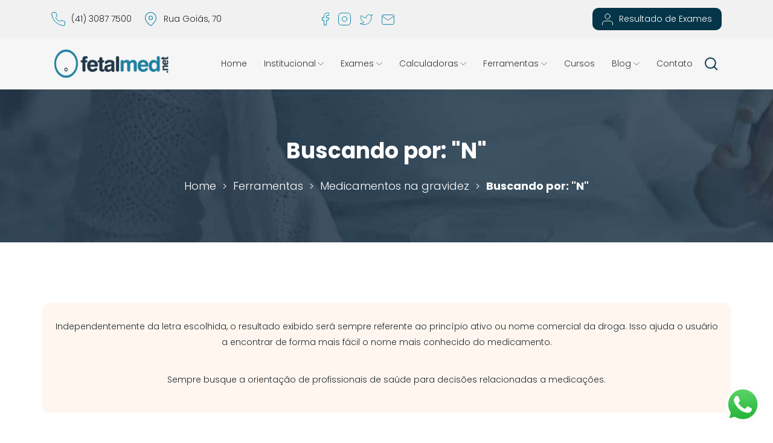

--- FILE ---
content_type: text/html; charset=UTF-8
request_url: https://www.fetalmed.net/ferramentas/medicamentos-na-gravidez/?s=N&post_type=medicamentos&letter=true
body_size: 16658
content:
<!DOCTYPE html>
<html lang="pt-br">
    <head>
        <!-- METAS -->
        <meta charset="utf-8">
        <meta http-equiv="X-UA-Compatible" content="IE=edge">
        <meta name="viewport" content="width=device-width, initial-scale=1">
        <meta name="ahrefs-site-verification" content="0dd52dbdc56b5d44204f0c797125bceff21df64e02a5b9b0eeb2bf1078bf31fd">
        <!-- METAS -->

        <!-- FAVICON -->
        <link rel="icon" type="image/png" href="https://www.fetalmed.net/wp-content/themes/fetalmed/img/favicon.png" />
        <!-- FAVICON -->


        <!-- CSS -->


        <link rel="preconnect" href="https://fonts.googleapis.com">
        <link rel="preconnect" href="https://fonts.gstatic.com" crossorigin>
        <link href="https://fonts.googleapis.com/css2?family=Poppins:wght@100;200;300;500;700&display=swap" rel="stylesheet">
        <!-- CSS -->

        <!--[if lt IE 9]>
        <script src="https://oss.maxcdn.com/html5shiv/3.7.2/html5shiv.min.js"></script>
        <script src="https://oss.maxcdn.com/respond/1.4.2/respond.min.js"></script>
        <![endif]-->

        <!-- WP_HEAD -->

        <meta name='robots' content='noindex, follow' />

<!-- Google Tag Manager for WordPress by gtm4wp.com -->
<script data-cfasync="false" data-pagespeed-no-defer>
	var gtm4wp_datalayer_name = "dataLayer";
	var dataLayer = dataLayer || [];
</script>
<!-- End Google Tag Manager for WordPress by gtm4wp.com -->
	<!-- This site is optimized with the Yoast SEO Premium plugin v19.1 (Yoast SEO v19.5.1) - https://yoast.com/wordpress/plugins/seo/ -->
	<title>Você pesquisou por N | Fetalmed - Medicina Fetal em Curitiba</title>
	<meta property="og:locale" content="pt_BR" />
	<meta property="og:type" content="article" />
	<meta property="og:title" content="Você pesquisou por N | Fetalmed - Medicina Fetal em Curitiba" />
	<meta property="og:url" content="https://www.fetalmed.net/search/N/" />
	<meta property="og:site_name" content="Fetalmed - Medicina Fetal em Curitiba" />
	<meta name="twitter:card" content="summary" />
	<meta name="twitter:title" content="Você pesquisou por N | Fetalmed - Medicina Fetal em Curitiba" />
	<meta name="twitter:site" content="@fetalmed" />
	<script type="application/ld+json" class="yoast-schema-graph">{"@context":"https://schema.org","@graph":[{"@type":["CollectionPage","SearchResultsPage"],"@id":"https://www.fetalmed.net/?s=N","url":"https://www.fetalmed.net/?s=N","name":"Você pesquisou por N | Fetalmed - Medicina Fetal em Curitiba","isPartOf":{"@id":"https://www.fetalmed.net/#website"},"breadcrumb":{"@id":"#breadcrumb"},"inLanguage":"pt-BR"},{"@type":"BreadcrumbList","@id":"#breadcrumb","itemListElement":[{"@type":"ListItem","position":1,"name":"Início","item":"https://www.fetalmed.net/"},{"@type":"ListItem","position":2,"name":"Você pesquisou por N"}]},{"@type":"WebSite","@id":"https://www.fetalmed.net/#website","url":"https://www.fetalmed.net/","name":"Fetalmed - Medicina Fetal em Curitiba","description":"A Fetalmed é uma clínica de medicina fetal e diagnósticos por imagem em ginecologia e obstetrícia. Fundada em 2011 prima pela excelência no atendimento.","potentialAction":[{"@type":"SearchAction","target":{"@type":"EntryPoint","urlTemplate":"https://www.fetalmed.net/?s={search_term_string}"},"query-input":"required name=search_term_string"}],"inLanguage":"pt-BR"}]}</script>
	<!-- / Yoast SEO Premium plugin. -->


<link rel='dns-prefetch' href='//www.google.com' />
<link href='https://fonts.gstatic.com' crossorigin rel='preconnect' />
<link rel="alternate" type="application/rss+xml" title="Feed de Fetalmed - Medicina Fetal em Curitiba &raquo; Medicamentos" href="https://www.fetalmed.net/ferramentas/medicamentos-na-gravidez/feed/" />
<!-- www.fetalmed.net is managing ads with Advanced Ads 2.0.13 – https://wpadvancedads.com/ --><!--noptimize--><script id="fetal-ready" type="c731aa16bfe6306fff8ff9dc-text/javascript">
			window.advanced_ads_ready=function(e,a){a=a||"complete";var d=function(e){return"interactive"===a?"loading"!==e:"complete"===e};d(document.readyState)?e():document.addEventListener("readystatechange",(function(a){d(a.target.readyState)&&e()}),{once:"interactive"===a})},window.advanced_ads_ready_queue=window.advanced_ads_ready_queue||[];		</script>
		<!--/noptimize--><link rel='stylesheet' id='wp-block-library-css'  href='https://www.fetalmed.net/wp-includes/css/dist/block-library/style.min.css?ver=6.0.11' type='text/css' media='all' />
<style id='global-styles-inline-css' type='text/css'>
body{--wp--preset--color--black: #000000;--wp--preset--color--cyan-bluish-gray: #abb8c3;--wp--preset--color--white: #ffffff;--wp--preset--color--pale-pink: #f78da7;--wp--preset--color--vivid-red: #cf2e2e;--wp--preset--color--luminous-vivid-orange: #ff6900;--wp--preset--color--luminous-vivid-amber: #fcb900;--wp--preset--color--light-green-cyan: #7bdcb5;--wp--preset--color--vivid-green-cyan: #00d084;--wp--preset--color--pale-cyan-blue: #8ed1fc;--wp--preset--color--vivid-cyan-blue: #0693e3;--wp--preset--color--vivid-purple: #9b51e0;--wp--preset--gradient--vivid-cyan-blue-to-vivid-purple: linear-gradient(135deg,rgba(6,147,227,1) 0%,rgb(155,81,224) 100%);--wp--preset--gradient--light-green-cyan-to-vivid-green-cyan: linear-gradient(135deg,rgb(122,220,180) 0%,rgb(0,208,130) 100%);--wp--preset--gradient--luminous-vivid-amber-to-luminous-vivid-orange: linear-gradient(135deg,rgba(252,185,0,1) 0%,rgba(255,105,0,1) 100%);--wp--preset--gradient--luminous-vivid-orange-to-vivid-red: linear-gradient(135deg,rgba(255,105,0,1) 0%,rgb(207,46,46) 100%);--wp--preset--gradient--very-light-gray-to-cyan-bluish-gray: linear-gradient(135deg,rgb(238,238,238) 0%,rgb(169,184,195) 100%);--wp--preset--gradient--cool-to-warm-spectrum: linear-gradient(135deg,rgb(74,234,220) 0%,rgb(151,120,209) 20%,rgb(207,42,186) 40%,rgb(238,44,130) 60%,rgb(251,105,98) 80%,rgb(254,248,76) 100%);--wp--preset--gradient--blush-light-purple: linear-gradient(135deg,rgb(255,206,236) 0%,rgb(152,150,240) 100%);--wp--preset--gradient--blush-bordeaux: linear-gradient(135deg,rgb(254,205,165) 0%,rgb(254,45,45) 50%,rgb(107,0,62) 100%);--wp--preset--gradient--luminous-dusk: linear-gradient(135deg,rgb(255,203,112) 0%,rgb(199,81,192) 50%,rgb(65,88,208) 100%);--wp--preset--gradient--pale-ocean: linear-gradient(135deg,rgb(255,245,203) 0%,rgb(182,227,212) 50%,rgb(51,167,181) 100%);--wp--preset--gradient--electric-grass: linear-gradient(135deg,rgb(202,248,128) 0%,rgb(113,206,126) 100%);--wp--preset--gradient--midnight: linear-gradient(135deg,rgb(2,3,129) 0%,rgb(40,116,252) 100%);--wp--preset--duotone--dark-grayscale: url('#wp-duotone-dark-grayscale');--wp--preset--duotone--grayscale: url('#wp-duotone-grayscale');--wp--preset--duotone--purple-yellow: url('#wp-duotone-purple-yellow');--wp--preset--duotone--blue-red: url('#wp-duotone-blue-red');--wp--preset--duotone--midnight: url('#wp-duotone-midnight');--wp--preset--duotone--magenta-yellow: url('#wp-duotone-magenta-yellow');--wp--preset--duotone--purple-green: url('#wp-duotone-purple-green');--wp--preset--duotone--blue-orange: url('#wp-duotone-blue-orange');--wp--preset--font-size--small: 13px;--wp--preset--font-size--medium: 20px;--wp--preset--font-size--large: 36px;--wp--preset--font-size--x-large: 42px;}.has-black-color{color: var(--wp--preset--color--black) !important;}.has-cyan-bluish-gray-color{color: var(--wp--preset--color--cyan-bluish-gray) !important;}.has-white-color{color: var(--wp--preset--color--white) !important;}.has-pale-pink-color{color: var(--wp--preset--color--pale-pink) !important;}.has-vivid-red-color{color: var(--wp--preset--color--vivid-red) !important;}.has-luminous-vivid-orange-color{color: var(--wp--preset--color--luminous-vivid-orange) !important;}.has-luminous-vivid-amber-color{color: var(--wp--preset--color--luminous-vivid-amber) !important;}.has-light-green-cyan-color{color: var(--wp--preset--color--light-green-cyan) !important;}.has-vivid-green-cyan-color{color: var(--wp--preset--color--vivid-green-cyan) !important;}.has-pale-cyan-blue-color{color: var(--wp--preset--color--pale-cyan-blue) !important;}.has-vivid-cyan-blue-color{color: var(--wp--preset--color--vivid-cyan-blue) !important;}.has-vivid-purple-color{color: var(--wp--preset--color--vivid-purple) !important;}.has-black-background-color{background-color: var(--wp--preset--color--black) !important;}.has-cyan-bluish-gray-background-color{background-color: var(--wp--preset--color--cyan-bluish-gray) !important;}.has-white-background-color{background-color: var(--wp--preset--color--white) !important;}.has-pale-pink-background-color{background-color: var(--wp--preset--color--pale-pink) !important;}.has-vivid-red-background-color{background-color: var(--wp--preset--color--vivid-red) !important;}.has-luminous-vivid-orange-background-color{background-color: var(--wp--preset--color--luminous-vivid-orange) !important;}.has-luminous-vivid-amber-background-color{background-color: var(--wp--preset--color--luminous-vivid-amber) !important;}.has-light-green-cyan-background-color{background-color: var(--wp--preset--color--light-green-cyan) !important;}.has-vivid-green-cyan-background-color{background-color: var(--wp--preset--color--vivid-green-cyan) !important;}.has-pale-cyan-blue-background-color{background-color: var(--wp--preset--color--pale-cyan-blue) !important;}.has-vivid-cyan-blue-background-color{background-color: var(--wp--preset--color--vivid-cyan-blue) !important;}.has-vivid-purple-background-color{background-color: var(--wp--preset--color--vivid-purple) !important;}.has-black-border-color{border-color: var(--wp--preset--color--black) !important;}.has-cyan-bluish-gray-border-color{border-color: var(--wp--preset--color--cyan-bluish-gray) !important;}.has-white-border-color{border-color: var(--wp--preset--color--white) !important;}.has-pale-pink-border-color{border-color: var(--wp--preset--color--pale-pink) !important;}.has-vivid-red-border-color{border-color: var(--wp--preset--color--vivid-red) !important;}.has-luminous-vivid-orange-border-color{border-color: var(--wp--preset--color--luminous-vivid-orange) !important;}.has-luminous-vivid-amber-border-color{border-color: var(--wp--preset--color--luminous-vivid-amber) !important;}.has-light-green-cyan-border-color{border-color: var(--wp--preset--color--light-green-cyan) !important;}.has-vivid-green-cyan-border-color{border-color: var(--wp--preset--color--vivid-green-cyan) !important;}.has-pale-cyan-blue-border-color{border-color: var(--wp--preset--color--pale-cyan-blue) !important;}.has-vivid-cyan-blue-border-color{border-color: var(--wp--preset--color--vivid-cyan-blue) !important;}.has-vivid-purple-border-color{border-color: var(--wp--preset--color--vivid-purple) !important;}.has-vivid-cyan-blue-to-vivid-purple-gradient-background{background: var(--wp--preset--gradient--vivid-cyan-blue-to-vivid-purple) !important;}.has-light-green-cyan-to-vivid-green-cyan-gradient-background{background: var(--wp--preset--gradient--light-green-cyan-to-vivid-green-cyan) !important;}.has-luminous-vivid-amber-to-luminous-vivid-orange-gradient-background{background: var(--wp--preset--gradient--luminous-vivid-amber-to-luminous-vivid-orange) !important;}.has-luminous-vivid-orange-to-vivid-red-gradient-background{background: var(--wp--preset--gradient--luminous-vivid-orange-to-vivid-red) !important;}.has-very-light-gray-to-cyan-bluish-gray-gradient-background{background: var(--wp--preset--gradient--very-light-gray-to-cyan-bluish-gray) !important;}.has-cool-to-warm-spectrum-gradient-background{background: var(--wp--preset--gradient--cool-to-warm-spectrum) !important;}.has-blush-light-purple-gradient-background{background: var(--wp--preset--gradient--blush-light-purple) !important;}.has-blush-bordeaux-gradient-background{background: var(--wp--preset--gradient--blush-bordeaux) !important;}.has-luminous-dusk-gradient-background{background: var(--wp--preset--gradient--luminous-dusk) !important;}.has-pale-ocean-gradient-background{background: var(--wp--preset--gradient--pale-ocean) !important;}.has-electric-grass-gradient-background{background: var(--wp--preset--gradient--electric-grass) !important;}.has-midnight-gradient-background{background: var(--wp--preset--gradient--midnight) !important;}.has-small-font-size{font-size: var(--wp--preset--font-size--small) !important;}.has-medium-font-size{font-size: var(--wp--preset--font-size--medium) !important;}.has-large-font-size{font-size: var(--wp--preset--font-size--large) !important;}.has-x-large-font-size{font-size: var(--wp--preset--font-size--x-large) !important;}
</style>
<link rel='stylesheet' id='sweetalert2-css'  href='https://www.fetalmed.net/wp-content/plugins/cf7-popups-new//views/assets/css/sweetalert2.min.css?ver=1.0.2' type='text/css' media='all' />
<link rel='stylesheet' id='cf7-popups-frontend-css'  href='https://www.fetalmed.net/wp-content/plugins/cf7-popups-new//views/assets/css/frontend.css?ver=1.0.2' type='text/css' media='all' />
<link rel='stylesheet' id='contact-form-7-css'  href='https://www.fetalmed.net/wp-content/plugins/contact-form-7/includes/css/styles.css?ver=5.6' type='text/css' media='all' />
<link rel='stylesheet' id='dashicons-css'  href='https://www.fetalmed.net/wp-includes/css/dashicons.min.css?ver=6.0.11' type='text/css' media='all' />
<link rel='stylesheet' id='post-views-counter-frontend-css'  href='https://www.fetalmed.net/wp-content/plugins/post-views-counter/css/frontend.css?ver=1.3.11' type='text/css' media='all' />
<link rel='stylesheet' id='wp-pagenavi-css'  href='https://www.fetalmed.net/wp-content/plugins/wp-pagenavi/pagenavi-css.css?ver=2.70' type='text/css' media='all' />
<link rel='stylesheet' id='ivory-search-styles-css'  href='https://www.fetalmed.net/wp-content/plugins/add-search-to-menu/public/css/ivory-search.min.css?ver=5.4.8' type='text/css' media='all' />
<link rel='stylesheet' id='ez-toc-css'  href='https://www.fetalmed.net/wp-content/plugins/easy-table-of-contents/assets/css/screen.min.css?ver=6.0.11' type='text/css' media='all' />
<style id='ez-toc-inline-css' type='text/css'>
div#ez-toc-container p.ez-toc-title {font-size: 120%;}div#ez-toc-container p.ez-toc-title {font-weight: 500;}div#ez-toc-container ul li {font-size: 95%;}div#ez-toc-container nav ul ul li ul li {font-size: 90%!important;}
</style>
<script type="c731aa16bfe6306fff8ff9dc-text/javascript" src='https://www.fetalmed.net/wp-includes/js/jquery/jquery.min.js?ver=3.6.0' id='jquery-core-js'></script>
<script type="c731aa16bfe6306fff8ff9dc-text/javascript" src='https://www.fetalmed.net/wp-includes/js/jquery/jquery-migrate.min.js?ver=3.3.2' id='jquery-migrate-js'></script>
<link rel="https://api.w.org/" href="https://www.fetalmed.net/wp-json/" /><meta name="google-site-verification" content="KrGVyJduinmJjMFpj-l-4iuYZBSy3_0WoYDR8SBeWl0" />
<!-- Google Tag Manager for WordPress by gtm4wp.com -->
<!-- GTM Container placement set to footer -->
<script data-cfasync="false" data-pagespeed-no-defer>
	var dataLayer_content = {"pagePostType":"search-results","siteSearchTerm":"N","siteSearchFrom":"","siteSearchResults":9};
	dataLayer.push( dataLayer_content );
</script>
<script data-cfasync="false">
(function(w,d,s,l,i){w[l]=w[l]||[];w[l].push({'gtm.start':
new Date().getTime(),event:'gtm.js'});var f=d.getElementsByTagName(s)[0],
j=d.createElement(s),dl=l!='dataLayer'?'&l='+l:'';j.async=true;j.src=
'//www.googletagmanager.com/gtm.'+'js?id='+i+dl;f.parentNode.insertBefore(j,f);
})(window,document,'script','dataLayer','GTM-5DXJFR9');
</script>
<!-- End Google Tag Manager -->
<!-- End Google Tag Manager for WordPress by gtm4wp.com --><style>.ez-toc-container-direction {direction: ltr;}.ez-toc-counter ul{counter-reset: item;}.ez-toc-counter nav ul li a::before {content: counters(item, ".", decimal) ". ";display: inline-block;counter-increment: item;flex-grow: 0;flex-shrink: 0;margin-right: .2em; float: left;}.ez-toc-widget-direction {direction: ltr;}.ez-toc-widget-container ul{counter-reset: item;}.ez-toc-widget-container nav ul li a::before {content: counters(item, ".", decimal) ". ";display: inline-block;counter-increment: item;flex-grow: 0;flex-shrink: 0;margin-right: .2em; float: left;}</style>    <meta name="facebook-domain-verification" content="7tlhf1i8m3t97gpkz1wus5szj9penm" />
    <style type="text/css">.broken_link, a.broken_link {
	text-decoration: line-through;
}</style><link rel="icon" href="https://s3.amazonaws.com/assets.fetalmed.net/wp-content/uploads/2018/09/cropped-favicon-512-transparente-32x32.png" sizes="32x32" />
<link rel="icon" href="https://s3.amazonaws.com/assets.fetalmed.net/wp-content/uploads/2018/09/cropped-favicon-512-transparente-192x192.png" sizes="192x192" />
<link rel="apple-touch-icon" href="https://s3.amazonaws.com/assets.fetalmed.net/wp-content/uploads/2018/09/cropped-favicon-512-transparente-180x180.png" />
<meta name="msapplication-TileImage" content="https://s3.amazonaws.com/assets.fetalmed.net/wp-content/uploads/2018/09/cropped-favicon-512-transparente-270x270.png" />
		<style type="text/css" id="wp-custom-css">
			.form-group.recaptcha-align {
    align-items: center;
    display: flex;
    flex-direction: row;
    flex-wrap: wrap;
    justify-content: center;
    padding-top: 14px;
}

span.wpcf7-form-control-wrap.E-mail input {
    padding: 10px 12px;
}

.conteudo-app-gestantes {
    justify-content: space-between;
    display: flex;
}

.links-apps a {
    margin: 15px;
    display: block;
}

.links-apps img {
    max-width: 100%;
}

.downloads-app h2 {
    font-size: 20px;
    margin: 15px;
}

.conteudo-app-gestantes picture {
    max-width: 800px;
}

.conteudo-app-gestantes img {
    max-width: 100%;
    display: block;
}

.sub-footer {
    padding-top: 60px;
    padding-bottom: 60px;
}

.pum-container.pum-responsive img {
    margin: 0px!important;
}

@media (max-width: 992px){
		.links-apps a {
			margin: 10px;
			display: block;
		}
	
		.downloads-app h2 {
			font-size: 20px;
			margin: 10px;
		}
}

@media (max-width: 768px){
	.conteudo-app-gestantes {
		justify-content: center;
		display: flex;
		flex-direction: column;
		align-items: center;
		text-align: center;
	}
	
	.links-apps {
    display: flex;
    justify-content: space-between;
}
	.conteudo-app-gestantes picture {
    max-width: 800px;
    margin: 30px 0px 0px 0px!important;
}
}
		</style>
		 

        <link rel="stylesheet" href="https://www.fetalmed.net/wp-content/themes/fetalmed/css/font-awesome-4.6.3/css/font-awesome.min.css">
        <link href="https://www.fetalmed.net/wp-content/themes/fetalmed/css/bootstrap/bootstrap.min.css" rel="stylesheet" type="text/css" media="all" />
        
         
            <link href="https://www.fetalmed.net/wp-content/themes/fetalmed/css/index.css" rel="stylesheet">

        
        <link href="https://www.fetalmed.net/wp-content/themes/fetalmed/template-css/header.css" rel="stylesheet" type="text/css" media="all">


        
        
        
                <!-- WP_HEAD -->

        
    </head>
    <body  >



        
        <!-- MENU TOP -->



        <!-- MENU -->
        <header class="header-site">
            <div class="header-top">
                <div class="container"> 
                    <div class="row">
                        <div class="col-lg-4 col-md-4 info-clinica-topo">
                            <span class="telefone-topo">
                                <img src="https://www.fetalmed.net/wp-content/uploads/2022/10/icon-phone.svg" width="23" height="23" alt="Telefone Fetalmed"/>
                                (41) 3087 7500                            </span>

                            <span class="endereco-topo">
                                <img src="https://www.fetalmed.net/wp-content/uploads/2022/10/icon-map.svg" width="23" height="23" alt="Endereço Fetalmed"/>
                                Rua Goiás, 70                            </span>
                        </div>
                        <div class="col-lg-3 col-md-3 redes-sociais-topo">
                            <a href="https://www.facebook.com/fetalmed/" target="_blank" data-wpel-link="external" rel="external noopener noreferrer">
                                <img src="https://www.fetalmed.net/wp-content/uploads/2022/10/icon-facebook.svg" width="12" height="21" alt="Endereço Fetalmed"/>
                            </a>
                            <a href="https://www.instagram.com/fetalmed.clinica/" target="_blank" data-wpel-link="external" rel="external noopener noreferrer">
                                <img src="https://www.fetalmed.net/wp-content/uploads/2022/10/icon-instagram.svg" width="21" height="21" alt="Endereço Fetalmed"/>
                            </a>
                            <a href="https://twitter.com/fetalmed" target="_blank" data-wpel-link="external" rel="external noopener noreferrer">
                                <img src="https://www.fetalmed.net/wp-content/uploads/2022/10/icon-twitter.svg" width="21" height="19" alt="Endereço Fetalmed"/>
                            </a>
                            <a href="https://www.fetalmed.net/contato" target="_blank" data-wpel-link="internal">
                                <img src="https://www.fetalmed.net/wp-content/uploads/2022/10/icon-email.svg" width="21" height="17" alt="Endereço Fetalmed"/>
                            </a>
                        </div>
                        <div class="col-lg-5 col-md-12 col-sm-12 ctas-topo">                         
                            <a href="https://resultados2.cliniworks.com.br:8443/fetalmed/" class="cta-resultados" target="_blank" data-wpel-link="external" rel="external noopener noreferrer">
                                <img src="https://www.fetalmed.net/wp-content/uploads/2022/10/icon-resultado-de-exames.svg" width="18" height="20" alt="Endereço Fetalmed"/>Resultado de Exames
                            </a>
                            <div class="search">    <button  type="button" data-toggle="modal" data-target="#modalsearch">
        <img src="https://www.fetalmed.net/wp-content/themes/fetalmed/img/icons/search-icon.svg" alt="Search" />
    </button>
    </div>
                        </div>
                    </div>
                </div>
            </div>

            <div class="header-bottom">
                <div class="nav-site navbar navbar-expand-lg">
                    <div class="container">                    

                        <a href="https://www.fetalmed.net/" class="navbar-brand" data-wpel-link="internal"><img src="https://s3.us-east-1.amazonaws.com/assets.fetalmed.net/wp-content/uploads/2022/10/logo-fetalmed.png" class="no-lazyload"  alt="Fetalmed &#8211; Medicina Fetal em Curitiba | A Fetalmed é uma clínica de medicina fetal e diagnósticos por imagem em ginecologia e obstetrícia. Fundada em 2011 prima pela excelência no atendimento." title="Fetalmed &#8211; Medicina Fetal em Curitiba | A Fetalmed é uma clínica de medicina fetal e diagnósticos por imagem em ginecologia e obstetrícia. Fundada em 2011 prima pela excelência no atendimento."></a>

                        <nav class="menu-topo">
                            <div id="navbar-collapse-1" class="collapse navbar-collapse"><ul id="menu-menu-principal" class="nav navbar-nav"><li itemscope="itemscope" itemtype="https://www.schema.org/SiteNavigationElement" id="menu-item-7589" class=" menu-item menu-item-type-post_type menu-item-object-page menu-item-home nav-item"><a title="Home" href="https://www.fetalmed.net/" aria-haspopup="true" aria-expanded="false" class="nav-link" id="menu-item-dropdown-7589" data-wpel-link="internal">Home</a></li></li>
<li itemscope="itemscope" itemtype="https://www.schema.org/SiteNavigationElement" id="menu-item-7592" class=" menu-item menu-item-type-custom menu-item-object-custom nav-item"><a title="Institucional" href="#" aria-haspopup="true" aria-expanded="false" class="dropdown-toggle nav-link" id="menu-item-dropdown-7592">Institucional</a>
         <button title="Institucional"  aria-expanded="false" aria-haspopup="true" data-toggle="dropdown" class="dropdown-mobile" id="menu-item-dropdown-7592"><i class="dropdown-icon" ></i></button> 
            

<ul class="dropdown-menu mega-menu" aria-labelledby="menu-item-dropdown-7592" role="menu">
<div class="container mega-menu-dropdown"><div class="menu-menu-institucional-container"><ul id="menu-menu-institucional" class="menu"><li id="menu-item-7586" class="sobre-nos-link menu-item menu-item-type-post_type menu-item-object-page menu-item-7586"><a href="https://www.fetalmed.net/sobre/" data-wpel-link="internal">Sobre nós</a></li>
<li id="menu-item-7588" class="corpo-clinico-link menu-item menu-item-type-post_type menu-item-object-page menu-item-7588"><a href="https://www.fetalmed.net/nosso-corpo-clinico/" data-wpel-link="internal">Corpo Clínico</a></li>
</ul></div></div></ul></li></li>
<li itemscope="itemscope" itemtype="https://www.schema.org/SiteNavigationElement" id="menu-item-7593" class=" menu-item menu-item-type-custom menu-item-object-custom nav-item"><a title="Exames" href="#" aria-haspopup="true" aria-expanded="false" class="dropdown-toggle nav-link" id="menu-item-dropdown-7593">Exames</a>
         <button title="Exames"  aria-expanded="false" aria-haspopup="true" data-toggle="dropdown" class="dropdown-mobile" id="menu-item-dropdown-7593"><i class="dropdown-icon" ></i></button> 
            

<ul class="dropdown-menu mega-menu" aria-labelledby="menu-item-dropdown-7593" role="menu">
<div class="container mega-menu-dropdown"><div class="menu-menu-exames-container"><ul id="menu-menu-exames" class="menu"><li id="menu-item-7654" class="exames-link menu-item menu-item-type-post_type menu-item-object-page menu-item-7654"><a href="https://www.fetalmed.net/exames/" data-wpel-link="internal">Exames Realizados</a></li>
<li id="menu-item-7566" class="convenios-link menu-item menu-item-type-post_type menu-item-object-page menu-item-7566"><a href="https://www.fetalmed.net/convenios/" data-wpel-link="internal">Convênios Atendidos</a></li>
</ul></div></div></ul></li></li>
<li itemscope="itemscope" itemtype="https://www.schema.org/SiteNavigationElement" id="menu-item-7590" class=" menu-item menu-item-type-post_type menu-item-object-page nav-item"><a title="Calculadoras" href="https://www.fetalmed.net/calculadoras/" aria-haspopup="true" aria-expanded="false" class="dropdown-toggle nav-link" id="menu-item-dropdown-7590" data-wpel-link="internal">Calculadoras</a>
         <button title="Calculadoras"  aria-expanded="false" aria-haspopup="true" data-toggle="dropdown" class="dropdown-mobile" id="menu-item-dropdown-7590"><i class="dropdown-icon" ></i></button> 
            

<ul class="dropdown-menu mega-menu" aria-labelledby="menu-item-dropdown-7590" role="menu">
<div class="container mega-menu-dropdown"><div class="menu-lista-de-calculadoras-container"><ul id="menu-lista-de-calculadoras" class="menu"><li id="menu-item-7597" class="anemia-fetal-link menu-item menu-item-type-post_type menu-item-object-calculadora menu-item-7597"><a href="https://www.fetalmed.net/calculadora/calculadora-anemia-fetal/" data-wpel-link="internal">Anemia Fetal</a></li>
<li id="menu-item-7598" class="idade-gestacional-link menu-item menu-item-type-post_type menu-item-object-calculadora menu-item-7598"><a href="https://www.fetalmed.net/calculadora/calculadora-idade-gestacional/" data-wpel-link="internal">Idade Gestacional</a></li>
<li id="menu-item-7661" class="doppler-link menu-item menu-item-type-post_type menu-item-object-page menu-item-7661"><a href="https://www.fetalmed.net/calculadoras/calculadora-barcelona-doppler/" data-wpel-link="internal">Crescimento Fetal e Doppler</a></li>
<li id="menu-item-7599" class="periodo-fertil-link menu-item menu-item-type-post_type menu-item-object-page menu-item-7599"><a href="https://www.fetalmed.net/calculadoras/calculadora-periodo-fertil/" data-wpel-link="internal">Período Fértil</a></li>
<li id="menu-item-7600" class="teste-ultrassom-3d-link menu-item menu-item-type-post_type menu-item-object-page menu-item-7600"><a href="https://www.fetalmed.net/calculadoras/teste-online-se-o-ultrassom-3d-vai-dar-certo/" data-wpel-link="internal">Teste online se o ultrassom 3D vai dar certo</a></li>
<li id="menu-item-7601" class="ovulacao-link menu-item menu-item-type-post_type menu-item-object-page menu-item-7601"><a href="https://www.fetalmed.net/calculadoras/calculadora-de-ovulacao/" data-wpel-link="internal">Calculadora de Ovulação</a></li>
<li id="menu-item-7602" class="escala-depressao-link menu-item menu-item-type-post_type menu-item-object-page menu-item-7602"><a href="https://www.fetalmed.net/calculadoras/calculadora-de-escala-de-depressao-pos-parto-de-edimburgo/" data-wpel-link="internal">Escala de Depressão Pós Parto de Edimburgo</a></li>
<li id="menu-item-7603" class="malignidade-tumores-link menu-item menu-item-type-post_type menu-item-object-page menu-item-7603"><a href="https://www.fetalmed.net/calculadoras/calculadora-de-risco-de-malignidade-para-tumores-de-ovario-utilizando-as-regras-simples-do-grupo-iota/" data-wpel-link="internal">Risco de Malignidade para Tumores de Ovário</a></li>
<li id="menu-item-7604" class="tamanho-bebe-link menu-item menu-item-type-post_type menu-item-object-page menu-item-7604"><a href="https://www.fetalmed.net/calculadoras/calculadora-do-tamanho-do-bebe/" data-wpel-link="internal">Tamanho do Bebê</a></li>
<li id="menu-item-7605" class="imc-gestante-link menu-item menu-item-type-post_type menu-item-object-page menu-item-7605"><a href="https://www.fetalmed.net/calculadoras/calculadora-imc-gestante/" data-wpel-link="internal">IMC Gestante</a></li>
<li id="menu-item-7606" class="semanas-meses-link menu-item menu-item-type-post_type menu-item-object-page menu-item-7606"><a href="https://www.fetalmed.net/calculadoras/calculadora-de-semanas-em-meses/" data-wpel-link="internal">Semanas em Meses</a></li>
<li id="menu-item-7607" class="imc-link menu-item menu-item-type-post_type menu-item-object-page menu-item-7607"><a href="https://www.fetalmed.net/calculadoras/calculadora-de-indice-de-massa-corporal-imc-e-peso-ideal/" data-wpel-link="internal">IMC e Peso Ideal</a></li>
<li id="menu-item-7608" class="dia-concepcao-link menu-item menu-item-type-post_type menu-item-object-page menu-item-7608"><a href="https://www.fetalmed.net/calculadoras/calculadora-do-dia-da-concepcao-como-saber-o-dia-que-engravidei/" data-wpel-link="internal">Dia da Concepção</a></li>
<li id="menu-item-7609" class="morbidade-neonatal-link menu-item menu-item-type-post_type menu-item-object-page menu-item-7609"><a href="https://www.fetalmed.net/calculadoras/calculadora-de-morbidade-neonatal-qual-a-chance-do-bebe-prematuro-sobreviver/" data-wpel-link="internal">Morbidade Neonatal</a></li>
<li id="menu-item-7610" class="tabela-chinesa-link menu-item menu-item-type-post_type menu-item-object-page menu-item-7610"><a href="https://www.fetalmed.net/calculadoras/tabela-chinesa-para-descobrir-o-sexo-do-bebe/" data-wpel-link="internal">Tabela Chinesa para Descobrir o Sexo do Bebê</a></li>
<li id="menu-item-7611" class="risco-down-link menu-item menu-item-type-post_type menu-item-object-calculadora menu-item-7611"><a href="https://www.fetalmed.net/calculadora/calculadora-risco-sindrome-down/" data-wpel-link="internal">Risco para Síndrome de Down</a></li>
<li id="menu-item-7612" class="transfusao-sangue-link menu-item menu-item-type-post_type menu-item-object-calculadora menu-item-7612"><a href="https://www.fetalmed.net/calculadora/calculadora-transfusao-sangue-intra-uterina/" data-wpel-link="internal">Transfusão de Sangue Intra-Uterina</a></li>
<li id="menu-item-7613" class="dvp-link menu-item menu-item-type-post_type menu-item-object-page menu-item-7613"><a href="https://www.fetalmed.net/calculadoras/calculadora-de-chance-de-dvp-na-cirurgia-intra-uterina-para-mielomeningocele/" data-wpel-link="internal">Chance de DVP na Cirurgia Intra-Uterina para Mielomeningocele</a></li>
<li id="menu-item-7614" class="taps-link menu-item menu-item-type-post_type menu-item-object-page menu-item-7614"><a href="https://www.fetalmed.net/calculadoras/calculadora-de-sequencia-de-anemia-policitemia-taps-em-gemelares-monocorionicos/" data-wpel-link="internal">Sequência de Anemia Policitemia (TAPS) em Gemelares Monocoriônicos</a></li>
<li id="menu-item-7785" class="predicao-hcg-link menu-item menu-item-type-post_type menu-item-object-page menu-item-7785"><a href="https://www.fetalmed.net/calculadoras/predicao-de-gravidez-ectopica/" data-wpel-link="internal">Predição de Gravidez Ectópica Pela Relação do Beta-hCG</a></li>
<li id="menu-item-8903" class="calculadora-zscore-link menu-item menu-item-type-post_type menu-item-object-page menu-item-8903"><a href="https://www.fetalmed.net/calculadoras/calculadora-de-z-score-para-ecocardiografia-fetal/" data-wpel-link="internal">Calculadora de Z-Score para Ecocardiografia Fetal</a></li>
<li id="menu-item-8949" class="calculadora-parto-espontaneo-link menu-item menu-item-type-post_type menu-item-object-page menu-item-8949"><a href="https://www.fetalmed.net/calculadoras/calculadora-de-risco-de-parto-espontaneo/" data-wpel-link="internal">Calculadora de risco de parto espontâneo</a></li>
</ul></div></div></ul></li></li>
<li itemscope="itemscope" itemtype="https://www.schema.org/SiteNavigationElement" id="menu-item-7596" class=" menu-item menu-item-type-post_type menu-item-object-page nav-item"><a title="Ferramentas" href="https://www.fetalmed.net/ferramentas/" aria-haspopup="true" aria-expanded="false" class="dropdown-toggle nav-link" id="menu-item-dropdown-7596" data-wpel-link="internal">Ferramentas</a>
         <button title="Ferramentas"  aria-expanded="false" aria-haspopup="true" data-toggle="dropdown" class="dropdown-mobile" id="menu-item-dropdown-7596"><i class="dropdown-icon" ></i></button> 
            

<ul class="dropdown-menu mega-menu" aria-labelledby="menu-item-dropdown-7596" role="menu">
<div class="container mega-menu-dropdown"><div class="menu-lista-de-ferramentas-container"><ul id="menu-lista-de-ferramentas" class="menu"><li id="menu-item-7584" class="significados-nomes-link menu-item menu-item-type-post_type_archive menu-item-object-nomes menu-item-7584"><a href="https://www.fetalmed.net/ferramentas/significado-de-nomes/" data-wpel-link="internal">Significado de nomes</a></li>
<li id="menu-item-8603" class="medicamentos-na-gravidez-link menu-item menu-item-type-post_type_archive menu-item-object-medicamentos current-menu-item menu-item-8603"><a href="https://www.fetalmed.net/ferramentas/medicamentos-na-gravidez/" aria-current="page" data-wpel-link="internal">Medicamentos na gravidez</a></li>
<li id="menu-item-7585" class="escala-depressao-link menu-item menu-item-type-post_type menu-item-object-page menu-item-7585"><a href="https://www.fetalmed.net/calculadoras/calculadora-de-escala-de-depressao-pos-parto-de-edimburgo/" data-wpel-link="internal">Teste Online de Depressão Pós-Parto</a></li>
</ul></div></div></ul></li></li>
<li itemscope="itemscope" itemtype="https://www.schema.org/SiteNavigationElement" id="menu-item-7595" class=" menu-item menu-item-type-post_type_archive menu-item-object-cursos nav-item"><a title="Cursos" href="https://www.fetalmed.net/cursos/" aria-haspopup="true" aria-expanded="false" class="nav-link" id="menu-item-dropdown-7595" data-wpel-link="internal">Cursos</a></li></li>
<li itemscope="itemscope" itemtype="https://www.schema.org/SiteNavigationElement" id="menu-item-7822" class=" menu-item menu-item-type-post_type menu-item-object-page current_page_parent nav-item"><a title="Blog" href="https://www.fetalmed.net/blog/" aria-haspopup="true" aria-expanded="false" class="dropdown-toggle nav-link" id="menu-item-dropdown-7822" data-wpel-link="internal">Blog</a>
         <button title="Blog"  aria-expanded="false" aria-haspopup="true" data-toggle="dropdown" class="dropdown-mobile" id="menu-item-dropdown-7822"><i class="dropdown-icon" ></i></button> 
            

<ul class="dropdown-menu mega-menu" aria-labelledby="menu-item-dropdown-7822" role="menu">
<div class="container mega-menu-blog"><div class="row"><div class="col-md-4 border-right"><h2><a href="https://www.fetalmed.net/categoria/medicos" class="cor-medicos" data-wpel-link="internal">Para médicos<img src="https://www.fetalmed.net/wp-content/uploads/2022/10/icon-link.svg" width="19" height="19" alt="Para médicos" /></a></h2><ul class="list-blog-menu"><li><a href="https://www.fetalmed.net/valores-de-referencia-para-o-tamanho-da-bexiga-fetal-no-segundo-e-terceiro-trimestres/" data-wpel-link="internal"><img src="https://s3.amazonaws.com/assets.fetalmed.net/wp-content/uploads/2024/09/Bexiga-Fetal-150x150.png" alt="Valores de Referência para o Tamanho&hellip;" width="50" height="50" /><span>Valores de Referência para o Tamanho da Bexiga Fetal no Segundo e Terceiro Trimestres </span></a></li><li><a href="https://www.fetalmed.net/veia-umbilical-direita-persistente/" data-wpel-link="internal"><img src="https://s3.amazonaws.com/assets.fetalmed.net/wp-content/uploads/2023/08/Persistencia_Veia_Umbilical_Direita-150x150.png" alt="Veia Umbilical Direita Persistente" width="50" height="50" /><span>Veia Umbilical Direita Persistente </span></a></li><li><a href="https://www.fetalmed.net/a-utilizacao-da-relacao-espessura-prenasal-comprimento-do-osso-nasal-para-deteccao-de-trissomia-21/" data-wpel-link="internal"><img src="https://s3.amazonaws.com/assets.fetalmed.net/wp-content/uploads/2023/06/relacao-on-epn-e1687899400373-150x150.png" alt="A Utilização da Relação Espessura Prenasal/Comprimento&hellip;" width="50" height="50" /><span>A Utilização da Relação Espessura Prenasal/Comprimento do Osso Nasal para Detecção de Trissomia 21 </span></a></li></ul></div><div class="col-md-2 category-menu border-right"><h2 class="cor-medicos">Categorias</h2><div class="menu-categorias-medicos-container"><ul id="menu-categorias-medicos" class="menu"><li id="menu-item-7578" class="menu-item menu-item-type-taxonomy menu-item-object-category menu-item-7578"><a href="https://www.fetalmed.net/categoria/medicos/artigos/" data-wpel-link="internal">Artigos</a></li>
<li id="menu-item-7579" class="menu-item menu-item-type-taxonomy menu-item-object-category menu-item-7579"><a href="https://www.fetalmed.net/categoria/medicos/aulas/" data-wpel-link="internal">Aulas</a></li>
<li id="menu-item-7580" class="menu-item menu-item-type-taxonomy menu-item-object-category menu-item-7580"><a href="https://www.fetalmed.net/categoria/medicos/lembretes/" data-wpel-link="internal">Lembretes</a></li>
<li id="menu-item-7581" class="menu-item menu-item-type-taxonomy menu-item-object-category menu-item-7581"><a href="https://www.fetalmed.net/categoria/medicos/protocolos-medicos/" data-wpel-link="internal">Protocolos médicos</a></li>
<li id="menu-item-7582" class="menu-item menu-item-type-taxonomy menu-item-object-category menu-item-7582"><a href="https://www.fetalmed.net/categoria/medicos/tabelas/" data-wpel-link="internal">Tabelas</a></li>
<li id="menu-item-7583" class="menu-item menu-item-type-taxonomy menu-item-object-category menu-item-7583"><a href="https://www.fetalmed.net/categoria/medicos/videos/" data-wpel-link="internal">Vídeos</a></li>
</ul></div></div><div class="col-md-4 border-right"><h2><a href="https://www.fetalmed.net/categoria/gestantes" class="cor-gestantes" data-wpel-link="internal">Para gestantes<img src="https://www.fetalmed.net/wp-content/uploads/2022/10/icon-link.svg" width="19" height="19" alt="Para gestantes" /></a></h2><ul class="list-blog-menu"><li><a href="https://www.fetalmed.net/hormonio-e-gravidez-como-as-mudancas-hormonais-transformam-o-corpo-da-gestante/" data-wpel-link="internal"><img src="https://s3.amazonaws.com/assets.fetalmed.net/wp-content/uploads/2025/11/03090204/Hormonio-Gravidez-150x150.png" alt="Hormônio e Gravidez: Como as Mudanças&hellip;" width="50" height="50" /><span>Hormônio e Gravidez: Como as Mudanças Hormonais Transformam o Corpo da Gestante </span></a></li><li><a href="https://www.fetalmed.net/ferritina-gravidez-como-manter-os-niveis-ideais-para-a-saude-do-bebe-e-da-mae/" data-wpel-link="internal"><img src="https://s3.amazonaws.com/assets.fetalmed.net/wp-content/uploads/2025/10/13091309/Ferritina-Gravidez-150x150.jpg" alt="Ferritina Gravidez: Como Manter os Níveis&hellip;" width="50" height="50" /><span>Ferritina Gravidez: Como Manter os Níveis Ideais para a Saúde do Bebê e da&hellip; </span></a></li><li><a href="https://www.fetalmed.net/efeitos-colaterais-do-clexane-na-gravidez/" data-wpel-link="internal"><img src="https://s3.amazonaws.com/assets.fetalmed.net/wp-content/uploads/2025/09/30081342/Clexane-Gravidez-150x150.jpeg" alt="Efeitos Colaterais do Clexane na Gravidez" width="50" height="50" /><span>Efeitos Colaterais do Clexane na Gravidez </span></a></li></ul></div><div class="col-md-2 category-menu"><h2 class="cor-gestantes">Categorias</h2><div class="menu-categorias-gestantes-container"><ul id="menu-categorias-gestantes" class="menu"><li id="menu-item-7572" class="menu-item menu-item-type-taxonomy menu-item-object-category menu-item-7572"><a href="https://www.fetalmed.net/categoria/gestantes/" data-wpel-link="internal">Gestantes</a></li>
<li id="menu-item-7573" class="menu-item menu-item-type-taxonomy menu-item-object-category menu-item-7573"><a href="https://www.fetalmed.net/categoria/gestantes/dicas/" data-wpel-link="internal">Dicas</a></li>
<li id="menu-item-7574" class="menu-item menu-item-type-taxonomy menu-item-object-category menu-item-7574"><a href="https://www.fetalmed.net/categoria/gestantes/duvidas/" data-wpel-link="internal">Dúvidas</a></li>
<li id="menu-item-7627" class="menu-item menu-item-type-taxonomy menu-item-object-category menu-item-7627"><a href="https://www.fetalmed.net/categoria/gestantes/bebes/" data-wpel-link="internal">Bebês</a></li>
<li id="menu-item-7576" class="menu-item menu-item-type-taxonomy menu-item-object-category menu-item-7576"><a href="https://www.fetalmed.net/categoria/gestantes/gravidez-semana-a-semana/" data-wpel-link="internal">Gravidez Semana a Semana</a></li>
<li id="menu-item-7577" class="menu-item menu-item-type-taxonomy menu-item-object-category menu-item-7577"><a href="https://www.fetalmed.net/categoria/gestantes/noticias/" data-wpel-link="internal">Notícias</a></li>
</ul></div></div></div></div></ul></li></li>
<li itemscope="itemscope" itemtype="https://www.schema.org/SiteNavigationElement" id="menu-item-7591" class=" menu-item menu-item-type-post_type menu-item-object-page nav-item"><a title="Contato" href="https://www.fetalmed.net/contato/" aria-haspopup="true" aria-expanded="false" class="nav-link" id="menu-item-dropdown-7591" data-wpel-link="internal">Contato</a></li></li>
</ul></div>                            <div class="search">    <button  type="button" data-toggle="modal" data-target="#modalsearch">
        <img src="https://www.fetalmed.net/wp-content/themes/fetalmed/img/icons/search-icon.svg" alt="Search" />
    </button>
    </div>
                        </nav>                        
                        <div class="left-mobile">

                            <button type="button" class="menu-toggler navbar-toggler collapsed" class="navbar-toggler" data-toggle="collapse" data-target="#navbar-collapse-1" aria-controls="navbar-collapse-1" aria-expanded="false" aria-label="Toggle navigation"><span></span></button>    

                            <div class="dropdown">
                                <div class="col-lg-4 col-md-4 info-clinica-topo dropdown-menu" aria-labelledby="dropdownMenuButton">
                                    <span class="telefone-topo">
                                        <img src="https://www.fetalmed.net/wp-content/uploads/2022/10/icon-phone.svg" width="23" height="23" alt="Telefone Fetalmed"/>
                                        (41) 3087 7500                                    </span>

                                    <span class="endereco-topo">
                                        <img src="https://www.fetalmed.net/wp-content/uploads/2022/10/icon-map.svg" width="23" height="23" alt="Endereço Fetalmed"/>
                                        Rua Goiás, 70                                    </span>
                                </div>                           

                                <button class="info-toggler dropdown-toggle" type="button" id="dropdownMenuButton" data-toggle="dropdown" aria-haspopup="true" aria-expanded="false"><span></span>
                                </button>
                            </div>
                        </div>
                    </div> 
                </div>
            </div>
        </header>

        <!-- MENU -->
    <style>
        .titulo-medicamentos{
            background: url(https://www.fetalmed.net/wp-content/uploads/2023/11/banner-medicamentos-gravidez.jpg);
            background-size: cover;
            padding-top: 80px;
            padding-bottom: 80px;
            margin-bottom: 100px;
        }

        h1{
            font-size: 36px;
            color: #fff;
            text-align: center;
            padding-bottom: 15px;
        }
        .titulo-medicamentos a{
            text-decoration: none;
            color: #fff;
            margin-left: 10px;
            margin-right: 10px;
            font-size: 18px;
        }

        .titulo-medicamentos ul{
            list-style: none;
            display: flex;
            align-items: center;
            color: #fff;
            text-align: center;
            justify-content: center;
            padding: 0px;
            margin: 0px;
            flex-wrap: wrap;
        }

        .current-page-strong{
            font-weight: bold;
        }

        .col-md-3.item-nome-ext a {
            padding: 30px;
            border: 1px solid #d9d9d9;
            text-decoration: none;
            margin: 30px 16px;
            color: #203748;
            display: flex;
            min-height: 150px;
            font-size: 22px;
            text-align: center;
            align-items: center;
            justify-content: center;
            border-radius: 5px;
        }

        .wp-pagenavi {
            display: flex;
            align-content: center;
            justify-content: center;
            padding-top: 60px;
            flex-wrap: wrap;
        }

        .wp-pagenavi span {
            padding: 10px 10px;
            background: #cc6976;
            display: flex;
            justify-content: center;
            align-items: center;
            color: #fff;
            font-weight: bold;
            border-radius: 8px;
            margin-right: 10px;
            border:0px;
        }

        .wp-pagenavi a {
            padding: 10px 10px;
            background: #F5F5F5;
            display: flex;
            justify-content: center;
            align-items: center;
            color: #4D4D4D;
            font-weight: bold;
            border-radius: 8px;
            margin-right: 10px;
            text-decoration: none;
            border:0px;
        }

        .row.tax-ext {
            margin-bottom: 100px;
        }

        .busca-nomes {
            padding-bottom: 45px;
        }

        .buscador form {
            max-width: 900px;
            border: 1px solid #203747;
            margin: 15px auto 15px auto;
            position: relative;
        }

        .buscador input.input-buscar {
            min-width: 100%;
            height: 58px;
            border: 0px;
            padding-right: 65px;
            padding-left: 15px;
            outline: none;
        }

        .buscador input.icon-buscar {
            position: absolute;
            right: 0px;
            top: 0px;
            width: 58px;
            padding: 15px;
        }

        .link-letra {
            max-width: 900px;
            display: flex;
            align-items: center;
            justify-content: space-between;
            margin: 30px auto;
        }

        .link-letra a{
            text-decoration: none;
        }

        .scroller-container *{
            -webkit-box-sizing:border-box;
            -moz-box-sizing:border-box;
            -o-box-sizing:border-box;
            box-sizing:border-box;
        }
        .scroller-container {
            width: 100%;
            background: #F3F3F3;
            float: left;
            display: inline-block;
            overflow: hidden;
            box-sizing: border-box;
            height: 45px;
            position: relative;
            cursor: pointer;
            margin-top: 15px;
            margin-bottom: 15px;
        }

        .scroller-container .marquee-sibling {
            padding: 0;
            background: rgb(61, 61, 61);
            width: 20%;
            height: 45px;
            line-height: 42px;
            font-size: 24px;
            font-weight: normal;
            color: #292929;
            text-align: center;
            float: left;
            left: 0;
            z-index: 2000;
        }

        .scroller-container .marquee, .scroller-container *[class^="marquee"] {
            display: inline-block;
            white-space: nowrap;
            position:absolute;
        }

        .scroller-container .marquee{
            margin-left: 25%;
        }

        .scroller-container .marquee-content-items{
            display: inline-block;
            padding: 5px;
            margin: 0;
            height: 45px;
            position: relative;
            font-size: 1rem;
        }

        .scroller-container .marquee-content-items li, .scroller-container .marquee-content-items li a {
            display: inline-block;
            line-height: 35px;
            color: #203747!important;
            text-decoration: none;
            font-size: 20px;
            font-weight: bold;
        }

        .scroller-container .marquee-content-items li a {
            display: flex;
        }

        .scroller-container .marquee-content-items li a:after {
            content: "-";
            display: block;
            margin-left: 15px;
            margin-right: 15px;
        }

        .scroller-container .marquee-content-items li:after{
            margin: 0 1em;
        }

        .scroller-news h2{
            color: #203747;
            font-size: 24px;
            padding-bottom: 30px;
            text-align: center;
        }

        .scroller-news {
            padding-top: 60px;
            padding-bottom: 60px;
        }

        .title-sessao img{
            margin-right: 10px;
        }

        .description-search {
            text-align: center;
            background: rgb(255 135 68 / 8%);
            padding: 16px;
            border-radius: 12px;
            margin: 0px 0px 32px 0px;
        }
        .description-search h3{
            font-size: 1.2rem!important;
        }

        .description-search p{
            font-size: 0.875rem!important;
        }

        @media(max-width: 768px){

            .titulo-medicamentos h1 {
                font-size: 28px;
            }

            .link-letra a {
                min-width: 30px;
                padding-bottom: 15px;
            }


            .link-letra {
                flex-wrap: wrap;
                justify-content: center;
            }

            .titulo-medicamentos ul {
                flex-wrap: wrap;
            }

            .titulo-medicamentos li {
                padding-bottom: 10px;
            }
        }


    </style>
    <div class="titulo-medicamentos col-md-12">
        <div class="container">
            <h1>Buscando por: "N"</h1>

            <ul>
                <li><a href="https://www.fetalmed.net" data-wpel-link="internal">Home</a>></li>
                <li><a href="https://www.fetalmed.net/ferramentas" data-wpel-link="internal">Ferramentas</a>></li>
                <li><a href="https://www.fetalmed.net/ferramentas/medicamentos-na-gravidez" data-wpel-link="internal">Medicamentos na gravidez</a>></li>
                <li><a class="current-page-strong">Buscando por: "N"</a></li>
            </ul>
        </div>
    </div>
    <div class="container">
        <div class="row tax-ext">
                            <div class="description-search"><p>Independentemente da letra escolhida, o resultado exibido será sempre referente ao princípio ativo ou nome comercial da droga. Isso ajuda o usuário a encontrar de forma mais fácil o nome mais conhecido do medicamento. </p><p>Sempre busque a orientação de profissionais de saúde para decisões relacionadas a medicações. </p></div>

            
            
                
<div class="col-md-3 item-nome-ext">    

    <a href="https://www.fetalmed.net/ferramentas/medicamentos-na-gravidez/medicamento/naproxeno/" title="Naproxeno" data-wpel-link="internal">Naproxeno</a>

</div>

<div class="col-md-3 item-nome-ext">    

    <a href="https://www.fetalmed.net/ferramentas/medicamentos-na-gravidez/medicamento/neozine/" title="Neozine" data-wpel-link="internal">Neozine</a>

</div>

<div class="col-md-3 item-nome-ext">    

    <a href="https://www.fetalmed.net/ferramentas/medicamentos-na-gravidez/medicamento/nifedipina/" title="Nifedipina" data-wpel-link="internal">Nifedipina</a>

</div>

<div class="col-md-3 item-nome-ext">    

    <a href="https://www.fetalmed.net/ferramentas/medicamentos-na-gravidez/medicamento/nimesulida/" title="Nimesulida" data-wpel-link="internal">Nimesulida</a>

</div>

<div class="col-md-3 item-nome-ext">    

    <a href="https://www.fetalmed.net/ferramentas/medicamentos-na-gravidez/medicamento/nistatina/" title="Nistatina" data-wpel-link="internal">Nistatina</a>

</div>

<div class="col-md-3 item-nome-ext">    

    <a href="https://www.fetalmed.net/ferramentas/medicamentos-na-gravidez/medicamento/nitrofurantoina/" title="Nitrofurantoína" data-wpel-link="internal">Nitrofurantoína</a>

</div>

<div class="col-md-3 item-nome-ext">    

    <a href="https://www.fetalmed.net/ferramentas/medicamentos-na-gravidez/medicamento/nolotil/" title="Nolotil" data-wpel-link="internal">Nolotil</a>

</div>

<div class="col-md-3 item-nome-ext">    

    <a href="https://www.fetalmed.net/ferramentas/medicamentos-na-gravidez/medicamento/norfloxacino/" title="Norfloxacino" data-wpel-link="internal">Norfloxacino</a>

</div>

<div class="col-md-3 item-nome-ext">    

    <a href="https://www.fetalmed.net/ferramentas/medicamentos-na-gravidez/medicamento/nortriptilina/" title="Nortriptilina" data-wpel-link="internal">Nortriptilina</a>

</div>
        </div>

            
    <div class="busca-medicamentos">
        <div class="container">
            <div class="buscador">
                <form action="https://www.fetalmed.net/ferramentas/medicamentos-na-gravidez/" method="get">                            
                    <input type="text" name="s" id="search" class="input-buscar" />
                    <input type="image" alt="Search" src="https://www.fetalmed.net/wp-content/uploads/2022/03/icon-search.svg" class="icon-buscar"/>
                    <input type="hidden" name="post_type" value="medicamentos" />
                </form>
            </div>

            <div class="link-letra">
                <a href="https://www.fetalmed.net/ferramentas/medicamentos-na-gravidez/?s=A&amp;post_type=medicamentos&amp;letter=true" data-wpel-link="internal">A</a><a href="https://www.fetalmed.net/ferramentas/medicamentos-na-gravidez/?s=B&amp;post_type=medicamentos&amp;letter=true" data-wpel-link="internal">B</a><a href="https://www.fetalmed.net/ferramentas/medicamentos-na-gravidez/?s=C&amp;post_type=medicamentos&amp;letter=true" data-wpel-link="internal">C</a><a href="https://www.fetalmed.net/ferramentas/medicamentos-na-gravidez/?s=D&amp;post_type=medicamentos&amp;letter=true" data-wpel-link="internal">D</a><a href="https://www.fetalmed.net/ferramentas/medicamentos-na-gravidez/?s=E&amp;post_type=medicamentos&amp;letter=true" data-wpel-link="internal">E</a><a href="https://www.fetalmed.net/ferramentas/medicamentos-na-gravidez/?s=F&amp;post_type=medicamentos&amp;letter=true" data-wpel-link="internal">F</a><a href="https://www.fetalmed.net/ferramentas/medicamentos-na-gravidez/?s=G&amp;post_type=medicamentos&amp;letter=true" data-wpel-link="internal">G</a><a href="https://www.fetalmed.net/ferramentas/medicamentos-na-gravidez/?s=H&amp;post_type=medicamentos&amp;letter=true" data-wpel-link="internal">H</a><a href="https://www.fetalmed.net/ferramentas/medicamentos-na-gravidez/?s=I&amp;post_type=medicamentos&amp;letter=true" data-wpel-link="internal">I</a><a href="https://www.fetalmed.net/ferramentas/medicamentos-na-gravidez/?s=J&amp;post_type=medicamentos&amp;letter=true" data-wpel-link="internal">J</a><a href="https://www.fetalmed.net/ferramentas/medicamentos-na-gravidez/?s=K&amp;post_type=medicamentos&amp;letter=true" data-wpel-link="internal">K</a><a href="https://www.fetalmed.net/ferramentas/medicamentos-na-gravidez/?s=L&amp;post_type=medicamentos&amp;letter=true" data-wpel-link="internal">L</a><a href="https://www.fetalmed.net/ferramentas/medicamentos-na-gravidez/?s=M&amp;post_type=medicamentos&amp;letter=true" data-wpel-link="internal">M</a><a href="https://www.fetalmed.net/ferramentas/medicamentos-na-gravidez/?s=N&amp;post_type=medicamentos&amp;letter=true" data-wpel-link="internal">N</a><a href="https://www.fetalmed.net/ferramentas/medicamentos-na-gravidez/?s=O&amp;post_type=medicamentos&amp;letter=true" data-wpel-link="internal">O</a><a href="https://www.fetalmed.net/ferramentas/medicamentos-na-gravidez/?s=P&amp;post_type=medicamentos&amp;letter=true" data-wpel-link="internal">P</a><a href="https://www.fetalmed.net/ferramentas/medicamentos-na-gravidez/?s=Q&amp;post_type=medicamentos&amp;letter=true" data-wpel-link="internal">Q</a><a href="https://www.fetalmed.net/ferramentas/medicamentos-na-gravidez/?s=R&amp;post_type=medicamentos&amp;letter=true" data-wpel-link="internal">R</a><a href="https://www.fetalmed.net/ferramentas/medicamentos-na-gravidez/?s=S&amp;post_type=medicamentos&amp;letter=true" data-wpel-link="internal">S</a><a href="https://www.fetalmed.net/ferramentas/medicamentos-na-gravidez/?s=T&amp;post_type=medicamentos&amp;letter=true" data-wpel-link="internal">T</a><a href="https://www.fetalmed.net/ferramentas/medicamentos-na-gravidez/?s=U&amp;post_type=medicamentos&amp;letter=true" data-wpel-link="internal">U</a><a href="https://www.fetalmed.net/ferramentas/medicamentos-na-gravidez/?s=V&amp;post_type=medicamentos&amp;letter=true" data-wpel-link="internal">V</a><a href="https://www.fetalmed.net/ferramentas/medicamentos-na-gravidez/?s=W&amp;post_type=medicamentos&amp;letter=true" data-wpel-link="internal">W</a><a href="https://www.fetalmed.net/ferramentas/medicamentos-na-gravidez/?s=X&amp;post_type=medicamentos&amp;letter=true" data-wpel-link="internal">X</a><a href="https://www.fetalmed.net/ferramentas/medicamentos-na-gravidez/?s=Y&amp;post_type=medicamentos&amp;letter=true" data-wpel-link="internal">Y</a><a href="https://www.fetalmed.net/ferramentas/medicamentos-na-gravidez/?s=Z&amp;post_type=medicamentos&amp;letter=true" data-wpel-link="internal">Z</a>
            </div>
        </div>
    </div>

        <div class="scroller-news">
        <div class="container">
            <div class="row">
                <div class="col-md-12">

                    <h2 class="title-sessao">
                        <img src="https://www.fetalmed.net/wp-content/uploads/2022/03/ranking-icon.svg" alt="Ranking de medicamentos">Ranking de medicamentos
                    </h2>

                    <div class="scroller-container">                
                        <div class="marquee">                                           
                            <ul class="marquee-content-items">

                                                                              

                                    

                                        <li><a href="https://www.fetalmed.net/ferramentas/medicamentos-na-gravidez/medicamento/acetaminofeno-paracetamol/" data-wpel-link="internal">1º Acetaminofeno (Paracetamol)</a></li>




                                        

                                        <li><a href="https://www.fetalmed.net/ferramentas/medicamentos-na-gravidez/medicamento/acetilcisteina/" data-wpel-link="internal">2º Acetilcisteina</a></li>




                                        

                                        <li><a href="https://www.fetalmed.net/ferramentas/medicamentos-na-gravidez/medicamento/acido-acetilsalicilico-aas/" data-wpel-link="internal">3º Ácido Acetilsalicílico (AAS)</a></li>




                                        

                                        <li><a href="https://www.fetalmed.net/ferramentas/medicamentos-na-gravidez/medicamento/acido-folico/" data-wpel-link="internal">4º Ácido Fólico</a></li>




                                        

                                        <li><a href="https://www.fetalmed.net/ferramentas/medicamentos-na-gravidez/medicamento/acido-folinico/" data-wpel-link="internal">5º Ácido Folínico</a></li>




                                        

                                        <li><a href="https://www.fetalmed.net/ferramentas/medicamentos-na-gravidez/medicamento/aerolin/" data-wpel-link="internal">6º Aerolin</a></li>




                                        

                                        <li><a href="https://www.fetalmed.net/ferramentas/medicamentos-na-gravidez/medicamento/albendazol/" data-wpel-link="internal">7º Albendazol</a></li>




                                        

                                        <li><a href="https://www.fetalmed.net/ferramentas/medicamentos-na-gravidez/medicamento/aldactone/" data-wpel-link="internal">8º Aldactone</a></li>




                                        

                                        <li><a href="https://www.fetalmed.net/ferramentas/medicamentos-na-gravidez/medicamento/alprazolam/" data-wpel-link="internal">9º Alprazolam</a></li>




                                        

                                        <li><a href="https://www.fetalmed.net/ferramentas/medicamentos-na-gravidez/medicamento/ambroxol/" data-wpel-link="internal">10º Ambroxol</a></li>




                                        
                            </ul>
                        </div> 
                    </div>

                </div>
            </div>
        </div>
    </div>
    
    </div>
      
    <div>
        <div class="container">
                <div class="conteudo-app-gestantes row">
        <div class="col-md-9">          
            <img class="alignnone wp-image-5814 size-full" src="https://www.fetalmed.net/wp-content/uploads/2021/02/banner-app-gestantes-fetalmed.png" alt="" width="900" height="300" alt="Novo App Fetalmed" style="height: auto;">
        </div>
        <div class="downloads-app col-md-3">
            <h2>Disponível para:</h2>
            <div class="links-apps"><a href="http://fetal.md/app" target="_blank" rel="noopener external noreferrer" data-wpel-link="external"><img class="alignnone size-medium wp-image-5815"  src="https://www.fetalmed.net/wp-content/uploads/2021/02/download-icon-android-min-300x99.png" alt="Download Play Store" width="300" height="99" style="height: auto;"></a><a href="http://fetal.md/app-ios" target="_blank" rel="noopener external noreferrer" data-wpel-link="external"><img class="alignnone size-medium wp-image-5816" src="https://www.fetalmed.net/wp-content/uploads/2021/02/download-icon-ios-min-300x93.png" alt="Download Apple Store" width="300" height="93" style="height: auto;"></a></div>
        </div>
    </div>
            </div>
    </div>
  

<!-- FOOTER -->
<footer>
    <div class="sub-footer">
        <div class="container">
            <div class="row">
                <div class="col-md-12 newsletter-form row">
                    <div class="col-md-5 chamada">
                        <p><img src="https://www.fetalmed.net/wp-content/uploads/2022/10/icon-newsletter.svg" width="58" height="46"/>Assine nosso informativo e receba as novidades primeiro!</p>
                    </div>
                    <div class="col-md-7 form">
                        <div role="form" class="wpcf7" id="wpcf7-f7649-o1" lang="pt-BR" dir="ltr">
<div class="screen-reader-response"><p role="status" aria-live="polite" aria-atomic="true"></p> <ul></ul></div>
<form action="/ferramentas/medicamentos-na-gravidez/?s=N&#038;post_type=medicamentos&#038;letter=true#wpcf7-f7649-o1" method="post" class="wpcf7-form init" novalidate="novalidate" data-status="init">
<div style="display: none;">
<input type="hidden" name="_wpcf7" value="7649" />
<input type="hidden" name="_wpcf7_version" value="5.6" />
<input type="hidden" name="_wpcf7_locale" value="pt_BR" />
<input type="hidden" name="_wpcf7_unit_tag" value="wpcf7-f7649-o1" />
<input type="hidden" name="_wpcf7_container_post" value="0" />
<input type="hidden" name="_wpcf7_posted_data_hash" value="" />
<input type="hidden" name="_wpcf7_recaptcha_response" value="" />
</div>
<div class="row">
<div class="col-md-5 form-floating"><input type="text" name="nome" value="" size="40" class="wpcf7-form-control wpcf7-text wpcf7-validates-as-required" id="nome" autocomplete="off" aria-required="true" aria-invalid="false" /><label for="nome">Nome</label></div>
<div class="col-md-5 form-floating"><input type="email" name="email" value="" size="40" class="wpcf7-form-control wpcf7-text wpcf7-email wpcf7-validates-as-required wpcf7-validates-as-email" id="email" autocomplete="off" aria-required="true" aria-invalid="false" /><label for="email">E-mail</label></div>
<div class="col-md-2 form-floating"><input type="submit" value="&#xf1d8;" class="wpcf7-form-control has-spinner wpcf7-submit" /></div>
</div>
<input type='hidden' class='wpcf7-pum' value='{"closepopup":false,"closedelay":0,"openpopup":false,"openpopup_id":0}' /><div class="wpcf7-response-output" aria-hidden="true"></div></form></div>                    </div>
                </div>

                <div class="col-md-12 sobre-rodape">
                    <div class="logo-rodape">
                        <img src="https://s3.us-east-1.amazonaws.com/assets.fetalmed.net/wp-content/uploads/2022/10/logo-fetalmed.png" class="no-lazyload"  alt="Fetalmed &#8211; Medicina Fetal em Curitiba | A Fetalmed é uma clínica de medicina fetal e diagnósticos por imagem em ginecologia e obstetrícia. Fundada em 2011 prima pela excelência no atendimento." title="Fetalmed &#8211; Medicina Fetal em Curitiba | A Fetalmed é uma clínica de medicina fetal e diagnósticos por imagem em ginecologia e obstetrícia. Fundada em 2011 prima pela excelência no atendimento." width="243" height="63">
                    </div>

                    <div class="texto-sobre-rodape">
                        <p>A Fetalmed iniciou suas atividades em 2009 como um website destinado a divulgação de informações sobre medicina fetal... <a href="https://www.fetalmed.net/sobre/" data-wpel-link="internal">Saiba mais</a></p>
                    </div>

                    <div class="redes-sociais-rodape">
                        <a href="https://www.facebook.com/fetalmed/" target="_blank" data-wpel-link="external" rel="external noopener noreferrer">
                            <img src="https://www.fetalmed.net/wp-content/uploads/2022/10/icon-facebook.svg" width="15" height="27" alt="Endereço Fetalmed"/>
                        </a>
                        <a href="https://www.instagram.com/fetalmed.clinica/" target="_blank" data-wpel-link="external" rel="external noopener noreferrer">
                            <img src="https://www.fetalmed.net/wp-content/uploads/2022/10/icon-instagram.svg" width="27" height="27" alt="Endereço Fetalmed"/>
                        </a>
                        <a href="https://twitter.com/fetalmed" target="_blank" data-wpel-link="external" rel="external noopener noreferrer">
                            <img src="https://www.fetalmed.net/wp-content/uploads/2022/10/icon-twitter.svg" width="27" height="24" alt="Endereço Fetalmed"/>
                        </a>
                        <a href="https://www.fetalmed.net/contato" target="_blank" data-wpel-link="internal">
                            <img src="https://www.fetalmed.net/wp-content/uploads/2022/10/icon-email.svg" width="27" height="21" alt="Endereço Fetalmed"/>
                        </a>
                    </div>


                </div>
            </div>
        </div>  
    </div>

    <div class="site-footer">
        <div class="top-footer">
            <div class="container info-clinica-rodape">
                <div class="row">
                    <div class="col-md-6">
                        <span class="telefone-rodape">
                            <img src="https://www.fetalmed.net/wp-content/uploads/2022/10/icon-phone.svg" width="37" height="37" alt="Telefone Fetalmed"/>
                            (41) 3087 7500                        </span>

                        <span class="endereco-rodape">
                            <img src="https://www.fetalmed.net/wp-content/uploads/2022/10/icon-map.svg" width="29" height="37" alt="Endereço Fetalmed"/>
                            Rua Goiás, 70                        </span>
                    </div>

                    <div class="col-md-6 funcionamento">
                        <span class="funcionamento-rodape">
                            <img src="https://www.fetalmed.net/wp-content/uploads/2022/10/icon-funcionamento.svg" width="25" height="40" alt="Telefone Fetalmed"/>
                            <strong>seg a sex</strong> - 08:00h as 18h e <strong>sáb</strong> - 08:00h as 12h                        </span>                       
                    </div>
                </div>
            </div>
        </div>

        <div class="mid-footer">
            <div class="container">
                <div class="row">
                    <div class="col-md-3">
                        <h3>Menu <strong>Principal</strong></h3>
                        <div class="menu-menu-principal-container"><ul id="menu-menu-principal-1" class="menu"><li id="menu-item-7589" class="menu-item menu-item-type-post_type menu-item-object-page menu-item-home menu-item-7589"><a href="https://www.fetalmed.net/" data-wpel-link="internal">Home</a></li>
<li id="menu-item-7592" class="menu-item menu-item-type-custom menu-item-object-custom menu-item-7592"><a href="#">Institucional</a></li>
<li id="menu-item-7593" class="menu-item menu-item-type-custom menu-item-object-custom menu-item-7593"><a href="#">Exames</a></li>
<li id="menu-item-7590" class="menu-item menu-item-type-post_type menu-item-object-page menu-item-7590"><a href="https://www.fetalmed.net/calculadoras/" data-wpel-link="internal">Calculadoras</a></li>
<li id="menu-item-7596" class="menu-item menu-item-type-post_type menu-item-object-page menu-item-7596"><a href="https://www.fetalmed.net/ferramentas/" data-wpel-link="internal">Ferramentas</a></li>
<li id="menu-item-7595" class="menu-item menu-item-type-post_type_archive menu-item-object-cursos menu-item-7595"><a href="https://www.fetalmed.net/cursos/" data-wpel-link="internal">Cursos</a></li>
<li id="menu-item-7822" class="menu-item menu-item-type-post_type menu-item-object-page current_page_parent menu-item-7822"><a href="https://www.fetalmed.net/blog/" data-wpel-link="internal">Blog</a></li>
<li id="menu-item-7591" class="menu-item menu-item-type-post_type menu-item-object-page menu-item-7591"><a href="https://www.fetalmed.net/contato/" data-wpel-link="internal">Contato</a></li>
</ul></div>                    </div>

                    <div class="col-md-3">
                        <h3>Para <strong>médicos</strong></h3>
                        <div class="menu-categorias-medicos-container"><ul id="menu-categorias-medicos-1" class="menu"><li class="menu-item menu-item-type-taxonomy menu-item-object-category menu-item-7578"><a href="https://www.fetalmed.net/categoria/medicos/artigos/" data-wpel-link="internal">Artigos</a></li>
<li class="menu-item menu-item-type-taxonomy menu-item-object-category menu-item-7579"><a href="https://www.fetalmed.net/categoria/medicos/aulas/" data-wpel-link="internal">Aulas</a></li>
<li class="menu-item menu-item-type-taxonomy menu-item-object-category menu-item-7580"><a href="https://www.fetalmed.net/categoria/medicos/lembretes/" data-wpel-link="internal">Lembretes</a></li>
<li class="menu-item menu-item-type-taxonomy menu-item-object-category menu-item-7581"><a href="https://www.fetalmed.net/categoria/medicos/protocolos-medicos/" data-wpel-link="internal">Protocolos médicos</a></li>
<li class="menu-item menu-item-type-taxonomy menu-item-object-category menu-item-7582"><a href="https://www.fetalmed.net/categoria/medicos/tabelas/" data-wpel-link="internal">Tabelas</a></li>
<li class="menu-item menu-item-type-taxonomy menu-item-object-category menu-item-7583"><a href="https://www.fetalmed.net/categoria/medicos/videos/" data-wpel-link="internal">Vídeos</a></li>
</ul></div>                    </div>

                    <div class="col-md-3">
                        <h3>Para <strong>gestantes</strong></h3>
                        <div class="menu-categorias-gestantes-container"><ul id="menu-categorias-gestantes-1" class="menu"><li class="menu-item menu-item-type-taxonomy menu-item-object-category menu-item-7572"><a href="https://www.fetalmed.net/categoria/gestantes/" data-wpel-link="internal">Gestantes</a></li>
<li class="menu-item menu-item-type-taxonomy menu-item-object-category menu-item-7573"><a href="https://www.fetalmed.net/categoria/gestantes/dicas/" data-wpel-link="internal">Dicas</a></li>
<li class="menu-item menu-item-type-taxonomy menu-item-object-category menu-item-7574"><a href="https://www.fetalmed.net/categoria/gestantes/duvidas/" data-wpel-link="internal">Dúvidas</a></li>
<li class="menu-item menu-item-type-taxonomy menu-item-object-category menu-item-7627"><a href="https://www.fetalmed.net/categoria/gestantes/bebes/" data-wpel-link="internal">Bebês</a></li>
<li class="menu-item menu-item-type-taxonomy menu-item-object-category menu-item-7576"><a href="https://www.fetalmed.net/categoria/gestantes/gravidez-semana-a-semana/" data-wpel-link="internal">Gravidez Semana a Semana</a></li>
<li class="menu-item menu-item-type-taxonomy menu-item-object-category menu-item-7577"><a href="https://www.fetalmed.net/categoria/gestantes/noticias/" data-wpel-link="internal">Notícias</a></li>
</ul></div>                    </div>

                    <div class="col-md-3">
                        <h3>Calculadoras em <strong>destaque</strong></h3>
                        <div class="menu-calculadoras-em-destaque-container"><ul id="menu-calculadoras-em-destaque" class="menu"><li id="menu-item-7567" class="menu-item menu-item-type-post_type menu-item-object-calculadora menu-item-7567"><a href="https://www.fetalmed.net/calculadora/calculadora-idade-gestacional/" data-wpel-link="internal">Idade Gestacional</a></li>
<li id="menu-item-7568" class="menu-item menu-item-type-post_type menu-item-object-page menu-item-7568"><a href="https://www.fetalmed.net/calculadoras/teste-online-se-o-ultrassom-3d-vai-dar-certo/" data-wpel-link="internal">Teste online se o ultrassom 3D vai dar certo</a></li>
<li id="menu-item-7569" class="menu-item menu-item-type-post_type menu-item-object-page menu-item-7569"><a href="https://www.fetalmed.net/calculadoras/calculadora-de-semanas-em-meses/" data-wpel-link="internal">Semanas em Meses</a></li>
<li id="menu-item-7570" class="menu-item menu-item-type-post_type menu-item-object-page menu-item-7570"><a href="https://www.fetalmed.net/calculadoras/calculadora-imc-gestante/" data-wpel-link="internal">IMC Gestante</a></li>
<li id="menu-item-7571" class="menu-item menu-item-type-post_type menu-item-object-page menu-item-7571"><a href="https://www.fetalmed.net/calculadoras/tabela-chinesa-para-descobrir-o-sexo-do-bebe/" data-wpel-link="internal">Tabela Chinesa para Descobrir o Sexo do Bebê</a></li>
</ul></div>                        <a href="https://api.whatsapp.com/send?phone=5541992757500" target="_blank" id="botao-whats" rel="noopener noreferrer external" data-wpel-link="external"><img alt="Olá! Fale com a Fetalmed"  class=" lazyloaded" src="https://www.fetalmed.net/wp-content/uploads/2022/10/whatsapp-button.png" ></a>
                    </div>
                </div>
            </div>
        </div>

        <div class="bottom-footer">
            <div class="container">
                <div class="row">
                    <div class="col-md-4 responsabilidade">
                        <p><strong>Dr. Luiz Fernando Moreira Hilbert</strong></br>Diretor Técnico Médico - CRM/PR 12.066</p>
                    </div>

                    <div class="col-md-4 parceiro">
                        <p>Desenvolvido por <a href="https://webrain.com.br/" data-wpel-link="external" rel="external noopener noreferrer"><img src="https://s3.us-east-1.amazonaws.com/assets.fetalmed.net/wp-content/uploads/2022/10/logo-wb.svg" /></a></p>
                    </div>

                    <div class="col-md-4 copy">
                        <p><strong>Copyright © 2026.  Versão 4</strong></br>Todos os direitos reservados</p>
                    </div>
                </div>
            </div>
        </div>
    </div>
            
    <div class="modal fade modal-fullscreen" id="modalsearch" tabindex="-1" aria-labelledby="modalsearch" aria-hidden="true">

        <div class="modal-dialog">
            <div class="modal-content">
                <div class="container"> 
                    <div class="content-search"> 
                        <div class="modal-header">
                            <img src="https://s3.us-east-1.amazonaws.com/assets.fetalmed.net/wp-content/uploads/2022/10/logo-fetalmed.png" class="no-lazyload"  alt="Fetalmed &#8211; Medicina Fetal em Curitiba | A Fetalmed é uma clínica de medicina fetal e diagnósticos por imagem em ginecologia e obstetrícia. Fundada em 2011 prima pela excelência no atendimento." title="Fetalmed &#8211; Medicina Fetal em Curitiba | A Fetalmed é uma clínica de medicina fetal e diagnósticos por imagem em ginecologia e obstetrícia. Fundada em 2011 prima pela excelência no atendimento.">

                            <button type="button" class="close-search" data-dismiss="modal"><img src="https://www.fetalmed.net/wp-content/themes/fetalmed/img/icons/icon-search-opened-close.svg" alt="Search" /></button>
                        </div>
                        <div class="modal-body">
                            <form data-min-no-for-search=1 data-result-box-max-height=400 data-form-id=7626 class="is-search-form is-form-style is-form-style-3 is-form-id-7626 is-ajax-search" action="https://www.fetalmed.net/" method="get" role="search" ><label for="is-search-input-7626"><span class="is-screen-reader-text">Search for:</span><input  type="search" id="is-search-input-7626" name="s" value="" class="is-search-input" placeholder="Procure aqui..." autocomplete=off /><span class="is-loader-image" style="display: none;background-image:url(https://www.fetalmed.net/wp-content/plugins/add-search-to-menu/public/images/spinner.gif);" ></span></label><button type="submit" class="is-search-submit"><span class="is-screen-reader-text">Search Button</span><span class="is-search-icon"><svg focusable="false" aria-label="Search" xmlns="http://www.w3.org/2000/svg" viewBox="0 0 24 24" width="24px"><path d="M15.5 14h-.79l-.28-.27C15.41 12.59 16 11.11 16 9.5 16 5.91 13.09 3 9.5 3S3 5.91 3 9.5 5.91 16 9.5 16c1.61 0 3.09-.59 4.23-1.57l.27.28v.79l5 4.99L20.49 19l-4.99-5zm-6 0C7.01 14 5 11.99 5 9.5S7.01 5 9.5 5 14 7.01 14 9.5 11.99 14 9.5 14z"></path></svg></span></button><input type="hidden" name="id" value="7626" /><input type="hidden" name="post_type" value="post" /></form>                        </div>                        
                    </div>
                </div>
            </div>
        </div>
    </div>
        </footer>
<!-- FOOTER -->

<!-- JS -->
<script type="c731aa16bfe6306fff8ff9dc-text/javascript">
    var ajaxurl = "https://www.fetalmed.net/wp-admin/admin-ajax.php";
</script>


<script src="//www.google-analytics.com/analytics.js" type="c731aa16bfe6306fff8ff9dc-text/javascript"></script>
<script type="c731aa16bfe6306fff8ff9dc-text/javascript">
    tracker = ga.create('UA-8245786-2', 'fetalmed.net');
    tracker.send('pageview');
</script>

<script type="c731aa16bfe6306fff8ff9dc-text/javascript">
    document.addEventListener('wpcf7mailsent', function (event) {
        if (event.detail.contactFormId == 4) {
            tracker.send('event', 'Form Contato', 'Envio', 'Formulário de Contato');
            fbq('track', 'Lead');
        }
    }, false);

    document.addEventListener('wpcf7mailsent', function (event) {
        if (event.detail.contactFormId == 31) {
            tracker.send('event', 'Form Ligue pra mim', 'Envio', 'Formulário ligue pra mim');
            fbq('track', 'Lead');
        }
    }, false);
    document.addEventListener('wpcf7mailsent', function (event) {
        if (event.detail.contactFormId == 3421) {
            tracker.send('event', 'Form Agendamento', 'Envio', 'Formulário de Agendamento');
            fbq('track', 'Lead');
        }
    }, false);
    document.addEventListener('wpcf7mailsent', function (event) {
        if (event.detail.contactFormId == 4466) {
            tracker.send('event', 'Form Newsletter', 'Envio', 'Formulário de Newsletter');
        }
    }, false);
    document.addEventListener('wpcf7mailsent', function (event) {
        if (event.detail.contactFormId == 4505) {
            tracker.send('event', 'Form Newsletter Blog', 'Envio', 'Formulário de Newsletter Blog');
        }
    }, false);

    document.addEventListener('wpcf7mailsent', function (event) {
        if (event.detail.contactFormId == 4507) {
            tracker.send('event', 'Form Cursos', 'Envio', 'Formulário de Cursos');
            fbq('track', 'Lead');
        }
    }, false);
</script>    




<script type="c731aa16bfe6306fff8ff9dc-text/javascript" async src='https://d335luupugsy2.cloudfront.net/js/loader-scripts/927985cb-72a5-4447-885c-ff944638b10f-loader.js'></script>
<!-- GTM Container placement set to footer -->
<!-- Google Tag Manager (noscript) -->
<noscript><iframe src="https://www.googletagmanager.com/ns.html?id=GTM-5DXJFR9"
height="0" width="0" style="display:none;visibility:hidden" aria-hidden="true"></iframe></noscript>
<!-- End Google Tag Manager (noscript) --><link rel='stylesheet' id='ivory-ajax-search-styles-css'  href='https://www.fetalmed.net/wp-content/plugins/add-search-to-menu/public/css/ivory-ajax-search.min.css?ver=5.4.8' type='text/css' media='all' />
<script type="c731aa16bfe6306fff8ff9dc-text/javascript" src='https://www.fetalmed.net/wp-content/plugins/cf7-popups-new//views/assets/js/sweetalert2.min.js?ver=1.0.2' id='sweetalert2-js'></script>
<script type="c731aa16bfe6306fff8ff9dc-text/javascript" src='https://www.fetalmed.net/wp-content/plugins/cf7-popups-new//views/assets/js/cf7-popups.js?ver=1.0.2' id='cf7-popups-frontend-js'></script>
<script type="c731aa16bfe6306fff8ff9dc-text/javascript" src='https://www.fetalmed.net/wp-includes/js/dist/vendor/regenerator-runtime.min.js?ver=0.13.9' id='regenerator-runtime-js'></script>
<script type="c731aa16bfe6306fff8ff9dc-text/javascript" src='https://www.fetalmed.net/wp-includes/js/dist/vendor/wp-polyfill.min.js?ver=3.15.0' id='wp-polyfill-js'></script>
<script type="c731aa16bfe6306fff8ff9dc-text/javascript" id='contact-form-7-js-extra'>
/* <![CDATA[ */
var wpcf7 = {"api":{"root":"https:\/\/www.fetalmed.net\/wp-json\/","namespace":"contact-form-7\/v1"},"cached":"1"};
/* ]]> */
</script>
<script type="c731aa16bfe6306fff8ff9dc-text/javascript" src='https://www.fetalmed.net/wp-content/plugins/contact-form-7/includes/js/index.js?ver=5.6' id='contact-form-7-js'></script>
<script type="c731aa16bfe6306fff8ff9dc-text/javascript" src='https://www.fetalmed.net/wp-includes/js/jquery/ui/core.min.js?ver=1.13.1' id='jquery-ui-core-js'></script>
<script type="c731aa16bfe6306fff8ff9dc-text/javascript" src='https://www.fetalmed.net/wp-includes/js/jquery/ui/menu.min.js?ver=1.13.1' id='jquery-ui-menu-js'></script>
<script type="c731aa16bfe6306fff8ff9dc-text/javascript" src='https://www.fetalmed.net/wp-includes/js/dist/dom-ready.min.js?ver=d996b53411d1533a84951212ab6ac4ff' id='wp-dom-ready-js'></script>
<script type="c731aa16bfe6306fff8ff9dc-text/javascript" src='https://www.fetalmed.net/wp-includes/js/dist/hooks.min.js?ver=c6d64f2cb8f5c6bb49caca37f8828ce3' id='wp-hooks-js'></script>
<script type="c731aa16bfe6306fff8ff9dc-text/javascript" src='https://www.fetalmed.net/wp-includes/js/dist/i18n.min.js?ver=ebee46757c6a411e38fd079a7ac71d94' id='wp-i18n-js'></script>
<script type="c731aa16bfe6306fff8ff9dc-text/javascript" id='wp-i18n-js-after'>
wp.i18n.setLocaleData( { 'text direction\u0004ltr': [ 'ltr' ] } );
</script>
<script type="c731aa16bfe6306fff8ff9dc-text/javascript" id='wp-a11y-js-translations'>
( function( domain, translations ) {
	var localeData = translations.locale_data[ domain ] || translations.locale_data.messages;
	localeData[""].domain = domain;
	wp.i18n.setLocaleData( localeData, domain );
} )( "default", {"translation-revision-date":"2025-10-31 00:24:36+0000","generator":"GlotPress\/4.0.3","domain":"messages","locale_data":{"messages":{"":{"domain":"messages","plural-forms":"nplurals=2; plural=n > 1;","lang":"pt_BR"},"Notifications":["Notifica\u00e7\u00f5es"]}},"comment":{"reference":"wp-includes\/js\/dist\/a11y.js"}} );
</script>
<script type="c731aa16bfe6306fff8ff9dc-text/javascript" src='https://www.fetalmed.net/wp-includes/js/dist/a11y.min.js?ver=a38319d7ba46c6e60f7f9d4c371222c5' id='wp-a11y-js'></script>
<script type="c731aa16bfe6306fff8ff9dc-text/javascript" id='jquery-ui-autocomplete-js-extra'>
/* <![CDATA[ */
var uiAutocompleteL10n = {"noResults":"Nenhum resultado encontrado.","oneResult":"Foi encontrado um resultado. Use as setas para cima e para baixo do teclado para navegar.","manyResults":"Foram encontrados %d resultados. Use as setas para cima e para baixo do teclado para navegar.","itemSelected":"Item selecionado."};
/* ]]> */
</script>
<script type="c731aa16bfe6306fff8ff9dc-text/javascript" src='https://www.fetalmed.net/wp-includes/js/jquery/ui/autocomplete.min.js?ver=1.13.1' id='jquery-ui-autocomplete-js'></script>
<script type="c731aa16bfe6306fff8ff9dc-text/javascript" src='https://www.fetalmed.net/wp-includes/js/jquery/ui/mouse.min.js?ver=1.13.1' id='jquery-ui-mouse-js'></script>
<script type="c731aa16bfe6306fff8ff9dc-text/javascript" src='https://www.fetalmed.net/wp-includes/js/jquery/ui/slider.min.js?ver=1.13.1' id='jquery-ui-slider-js'></script>
<script type="c731aa16bfe6306fff8ff9dc-text/javascript" src='https://www.fetalmed.net/wp-includes/js/jquery/jquery.form.min.js?ver=4.3.0' id='jquery-form-js'></script>
<script type="c731aa16bfe6306fff8ff9dc-text/javascript" src='https://www.fetalmed.net/wp-includes/js/jquery/jquery.ui.touch-punch.js?ver=0.2.2' id='jquery-touch-punch-js'></script>
<script type="c731aa16bfe6306fff8ff9dc-text/javascript" src='https://www.fetalmed.net/wp-content/plugins/duracelltomi-google-tag-manager/js/gtm4wp-form-move-tracker.js?ver=1.15.1' id='gtm4wp-form-move-tracker-js'></script>
<script type="c731aa16bfe6306fff8ff9dc-text/javascript" src='https://www.fetalmed.net/wp-content/plugins/advanced-ads/admin/assets/js/advertisement.js?ver=2.0.13' id='advanced-ads-find-adblocker-js'></script>
<script type="c731aa16bfe6306fff8ff9dc-text/javascript" src='https://www.google.com/recaptcha/api.js?render=6LfluMIUAAAAANGIbi1E5OqcpNm4PbLBZwHwBdd2&#038;ver=3.0' id='google-recaptcha-js'></script>
<script type="c731aa16bfe6306fff8ff9dc-text/javascript" id='wpcf7-recaptcha-js-extra'>
/* <![CDATA[ */
var wpcf7_recaptcha = {"sitekey":"6LfluMIUAAAAANGIbi1E5OqcpNm4PbLBZwHwBdd2","actions":{"homepage":"homepage","contactform":"contactform"}};
/* ]]> */
</script>
<script type="c731aa16bfe6306fff8ff9dc-text/javascript" src='https://www.fetalmed.net/wp-content/plugins/contact-form-7/modules/recaptcha/index.js?ver=5.6' id='wpcf7-recaptcha-js'></script>
<script type="c731aa16bfe6306fff8ff9dc-text/javascript" id='ivory-search-scripts-js-extra'>
/* <![CDATA[ */
var IvorySearchVars = {"is_analytics_enabled":"1","is_search":"1","is_label":"N","is_cat":"Results Found"};
/* ]]> */
</script>
<script type="c731aa16bfe6306fff8ff9dc-text/javascript" src='https://www.fetalmed.net/wp-content/plugins/add-search-to-menu/public/js/ivory-search.min.js?ver=5.4.8' id='ivory-search-scripts-js'></script>
<script type="c731aa16bfe6306fff8ff9dc-text/javascript" id='ivory-ajax-search-scripts-js-extra'>
/* <![CDATA[ */
var IvoryAjaxVars = {"ajaxurl":"https:\/\/www.fetalmed.net\/wp-admin\/admin-ajax.php","ajax_nonce":"783f6e54fa"};
/* ]]> */
</script>
<script type="c731aa16bfe6306fff8ff9dc-text/javascript" src='https://www.fetalmed.net/wp-content/plugins/add-search-to-menu/public/js/ivory-ajax-search.min.js?ver=5.4.8' id='ivory-ajax-search-scripts-js'></script>
<script type="c731aa16bfe6306fff8ff9dc-text/javascript" src='https://www.fetalmed.net/wp-content/plugins/add-search-to-menu/public/js/is-highlight.min.js?ver=5.4.8' id='is-highlight-js'></script>
<!--noptimize--><script type="c731aa16bfe6306fff8ff9dc-text/javascript">!function(){window.advanced_ads_ready_queue=window.advanced_ads_ready_queue||[],advanced_ads_ready_queue.push=window.advanced_ads_ready;for(var d=0,a=advanced_ads_ready_queue.length;d<a;d++)advanced_ads_ready(advanced_ads_ready_queue[d])}();</script><!--/noptimize-->
     <script src="https://www.fetalmed.net/wp-content/themes/fetalmed/js/jquery.min.js" type="c731aa16bfe6306fff8ff9dc-text/javascript"></script>
 

    
    
    

<script src="https://www.fetalmed.net/wp-content/themes/fetalmed/js/nbootstrap/bootstrap.min.js" type="c731aa16bfe6306fff8ff9dc-text/javascript"></script>
<script src="https://www.fetalmed.net/wp-content/themes/fetalmed/js/meiomask.js" type="c731aa16bfe6306fff8ff9dc-text/javascript"></script>
<script src="https://www.fetalmed.net/wp-content/themes/fetalmed/js/datepicker.min.js" type="c731aa16bfe6306fff8ff9dc-text/javascript"></script>
<script src="https://www.fetalmed.net/wp-content/themes/fetalmed/js/custom.js" type="c731aa16bfe6306fff8ff9dc-text/javascript"></script>
    




    

    

<!-- JS -->
<style>
    .pagina-categoria .post{
        min-height: auto !important;
    }
</style>

<script src="/cdn-cgi/scripts/7d0fa10a/cloudflare-static/rocket-loader.min.js" data-cf-settings="c731aa16bfe6306fff8ff9dc-|49" defer></script><script defer src="https://static.cloudflareinsights.com/beacon.min.js/vcd15cbe7772f49c399c6a5babf22c1241717689176015" integrity="sha512-ZpsOmlRQV6y907TI0dKBHq9Md29nnaEIPlkf84rnaERnq6zvWvPUqr2ft8M1aS28oN72PdrCzSjY4U6VaAw1EQ==" data-cf-beacon='{"version":"2024.11.0","token":"65e13dc0c9cf45b2b6bb6ac9271f6f13","r":1,"server_timing":{"name":{"cfCacheStatus":true,"cfEdge":true,"cfExtPri":true,"cfL4":true,"cfOrigin":true,"cfSpeedBrain":true},"location_startswith":null}}' crossorigin="anonymous"></script>
</body>
</html>



<script src="https://www.fetalmed.net/wp-content/themes/fetalmed/js/marquee.js" type="c731aa16bfe6306fff8ff9dc-text/javascript"></script>

<script type="c731aa16bfe6306fff8ff9dc-text/javascript">
    jQuery(document).ready(function ($) {
        let options = {
            property: 'value',
            onComplete: null,
            duration: 40000,
            padding: 10,
            marquee_class: '.marquee',
            container_class: '.scroller-container',
            sibling_class: 0,
            hover: true,
            velocity: 0.05,
            cycles: 'Infinity',
        }

        jQuery('.scroller-container').SimpleMarquee(options);
    });
</script>

--- FILE ---
content_type: text/html;charset=utf-8
request_url: https://pageview-notify.rdstation.com.br/send
body_size: -73
content:
2a1a4470-bcaa-482b-8eb2-51bec821be49

--- FILE ---
content_type: text/html; charset=utf-8
request_url: https://www.google.com/recaptcha/api2/anchor?ar=1&k=6LfluMIUAAAAANGIbi1E5OqcpNm4PbLBZwHwBdd2&co=aHR0cHM6Ly93d3cuZmV0YWxtZWQubmV0OjQ0Mw..&hl=en&v=PoyoqOPhxBO7pBk68S4YbpHZ&size=invisible&anchor-ms=20000&execute-ms=30000&cb=2omotzq6bak
body_size: 48612
content:
<!DOCTYPE HTML><html dir="ltr" lang="en"><head><meta http-equiv="Content-Type" content="text/html; charset=UTF-8">
<meta http-equiv="X-UA-Compatible" content="IE=edge">
<title>reCAPTCHA</title>
<style type="text/css">
/* cyrillic-ext */
@font-face {
  font-family: 'Roboto';
  font-style: normal;
  font-weight: 400;
  font-stretch: 100%;
  src: url(//fonts.gstatic.com/s/roboto/v48/KFO7CnqEu92Fr1ME7kSn66aGLdTylUAMa3GUBHMdazTgWw.woff2) format('woff2');
  unicode-range: U+0460-052F, U+1C80-1C8A, U+20B4, U+2DE0-2DFF, U+A640-A69F, U+FE2E-FE2F;
}
/* cyrillic */
@font-face {
  font-family: 'Roboto';
  font-style: normal;
  font-weight: 400;
  font-stretch: 100%;
  src: url(//fonts.gstatic.com/s/roboto/v48/KFO7CnqEu92Fr1ME7kSn66aGLdTylUAMa3iUBHMdazTgWw.woff2) format('woff2');
  unicode-range: U+0301, U+0400-045F, U+0490-0491, U+04B0-04B1, U+2116;
}
/* greek-ext */
@font-face {
  font-family: 'Roboto';
  font-style: normal;
  font-weight: 400;
  font-stretch: 100%;
  src: url(//fonts.gstatic.com/s/roboto/v48/KFO7CnqEu92Fr1ME7kSn66aGLdTylUAMa3CUBHMdazTgWw.woff2) format('woff2');
  unicode-range: U+1F00-1FFF;
}
/* greek */
@font-face {
  font-family: 'Roboto';
  font-style: normal;
  font-weight: 400;
  font-stretch: 100%;
  src: url(//fonts.gstatic.com/s/roboto/v48/KFO7CnqEu92Fr1ME7kSn66aGLdTylUAMa3-UBHMdazTgWw.woff2) format('woff2');
  unicode-range: U+0370-0377, U+037A-037F, U+0384-038A, U+038C, U+038E-03A1, U+03A3-03FF;
}
/* math */
@font-face {
  font-family: 'Roboto';
  font-style: normal;
  font-weight: 400;
  font-stretch: 100%;
  src: url(//fonts.gstatic.com/s/roboto/v48/KFO7CnqEu92Fr1ME7kSn66aGLdTylUAMawCUBHMdazTgWw.woff2) format('woff2');
  unicode-range: U+0302-0303, U+0305, U+0307-0308, U+0310, U+0312, U+0315, U+031A, U+0326-0327, U+032C, U+032F-0330, U+0332-0333, U+0338, U+033A, U+0346, U+034D, U+0391-03A1, U+03A3-03A9, U+03B1-03C9, U+03D1, U+03D5-03D6, U+03F0-03F1, U+03F4-03F5, U+2016-2017, U+2034-2038, U+203C, U+2040, U+2043, U+2047, U+2050, U+2057, U+205F, U+2070-2071, U+2074-208E, U+2090-209C, U+20D0-20DC, U+20E1, U+20E5-20EF, U+2100-2112, U+2114-2115, U+2117-2121, U+2123-214F, U+2190, U+2192, U+2194-21AE, U+21B0-21E5, U+21F1-21F2, U+21F4-2211, U+2213-2214, U+2216-22FF, U+2308-230B, U+2310, U+2319, U+231C-2321, U+2336-237A, U+237C, U+2395, U+239B-23B7, U+23D0, U+23DC-23E1, U+2474-2475, U+25AF, U+25B3, U+25B7, U+25BD, U+25C1, U+25CA, U+25CC, U+25FB, U+266D-266F, U+27C0-27FF, U+2900-2AFF, U+2B0E-2B11, U+2B30-2B4C, U+2BFE, U+3030, U+FF5B, U+FF5D, U+1D400-1D7FF, U+1EE00-1EEFF;
}
/* symbols */
@font-face {
  font-family: 'Roboto';
  font-style: normal;
  font-weight: 400;
  font-stretch: 100%;
  src: url(//fonts.gstatic.com/s/roboto/v48/KFO7CnqEu92Fr1ME7kSn66aGLdTylUAMaxKUBHMdazTgWw.woff2) format('woff2');
  unicode-range: U+0001-000C, U+000E-001F, U+007F-009F, U+20DD-20E0, U+20E2-20E4, U+2150-218F, U+2190, U+2192, U+2194-2199, U+21AF, U+21E6-21F0, U+21F3, U+2218-2219, U+2299, U+22C4-22C6, U+2300-243F, U+2440-244A, U+2460-24FF, U+25A0-27BF, U+2800-28FF, U+2921-2922, U+2981, U+29BF, U+29EB, U+2B00-2BFF, U+4DC0-4DFF, U+FFF9-FFFB, U+10140-1018E, U+10190-1019C, U+101A0, U+101D0-101FD, U+102E0-102FB, U+10E60-10E7E, U+1D2C0-1D2D3, U+1D2E0-1D37F, U+1F000-1F0FF, U+1F100-1F1AD, U+1F1E6-1F1FF, U+1F30D-1F30F, U+1F315, U+1F31C, U+1F31E, U+1F320-1F32C, U+1F336, U+1F378, U+1F37D, U+1F382, U+1F393-1F39F, U+1F3A7-1F3A8, U+1F3AC-1F3AF, U+1F3C2, U+1F3C4-1F3C6, U+1F3CA-1F3CE, U+1F3D4-1F3E0, U+1F3ED, U+1F3F1-1F3F3, U+1F3F5-1F3F7, U+1F408, U+1F415, U+1F41F, U+1F426, U+1F43F, U+1F441-1F442, U+1F444, U+1F446-1F449, U+1F44C-1F44E, U+1F453, U+1F46A, U+1F47D, U+1F4A3, U+1F4B0, U+1F4B3, U+1F4B9, U+1F4BB, U+1F4BF, U+1F4C8-1F4CB, U+1F4D6, U+1F4DA, U+1F4DF, U+1F4E3-1F4E6, U+1F4EA-1F4ED, U+1F4F7, U+1F4F9-1F4FB, U+1F4FD-1F4FE, U+1F503, U+1F507-1F50B, U+1F50D, U+1F512-1F513, U+1F53E-1F54A, U+1F54F-1F5FA, U+1F610, U+1F650-1F67F, U+1F687, U+1F68D, U+1F691, U+1F694, U+1F698, U+1F6AD, U+1F6B2, U+1F6B9-1F6BA, U+1F6BC, U+1F6C6-1F6CF, U+1F6D3-1F6D7, U+1F6E0-1F6EA, U+1F6F0-1F6F3, U+1F6F7-1F6FC, U+1F700-1F7FF, U+1F800-1F80B, U+1F810-1F847, U+1F850-1F859, U+1F860-1F887, U+1F890-1F8AD, U+1F8B0-1F8BB, U+1F8C0-1F8C1, U+1F900-1F90B, U+1F93B, U+1F946, U+1F984, U+1F996, U+1F9E9, U+1FA00-1FA6F, U+1FA70-1FA7C, U+1FA80-1FA89, U+1FA8F-1FAC6, U+1FACE-1FADC, U+1FADF-1FAE9, U+1FAF0-1FAF8, U+1FB00-1FBFF;
}
/* vietnamese */
@font-face {
  font-family: 'Roboto';
  font-style: normal;
  font-weight: 400;
  font-stretch: 100%;
  src: url(//fonts.gstatic.com/s/roboto/v48/KFO7CnqEu92Fr1ME7kSn66aGLdTylUAMa3OUBHMdazTgWw.woff2) format('woff2');
  unicode-range: U+0102-0103, U+0110-0111, U+0128-0129, U+0168-0169, U+01A0-01A1, U+01AF-01B0, U+0300-0301, U+0303-0304, U+0308-0309, U+0323, U+0329, U+1EA0-1EF9, U+20AB;
}
/* latin-ext */
@font-face {
  font-family: 'Roboto';
  font-style: normal;
  font-weight: 400;
  font-stretch: 100%;
  src: url(//fonts.gstatic.com/s/roboto/v48/KFO7CnqEu92Fr1ME7kSn66aGLdTylUAMa3KUBHMdazTgWw.woff2) format('woff2');
  unicode-range: U+0100-02BA, U+02BD-02C5, U+02C7-02CC, U+02CE-02D7, U+02DD-02FF, U+0304, U+0308, U+0329, U+1D00-1DBF, U+1E00-1E9F, U+1EF2-1EFF, U+2020, U+20A0-20AB, U+20AD-20C0, U+2113, U+2C60-2C7F, U+A720-A7FF;
}
/* latin */
@font-face {
  font-family: 'Roboto';
  font-style: normal;
  font-weight: 400;
  font-stretch: 100%;
  src: url(//fonts.gstatic.com/s/roboto/v48/KFO7CnqEu92Fr1ME7kSn66aGLdTylUAMa3yUBHMdazQ.woff2) format('woff2');
  unicode-range: U+0000-00FF, U+0131, U+0152-0153, U+02BB-02BC, U+02C6, U+02DA, U+02DC, U+0304, U+0308, U+0329, U+2000-206F, U+20AC, U+2122, U+2191, U+2193, U+2212, U+2215, U+FEFF, U+FFFD;
}
/* cyrillic-ext */
@font-face {
  font-family: 'Roboto';
  font-style: normal;
  font-weight: 500;
  font-stretch: 100%;
  src: url(//fonts.gstatic.com/s/roboto/v48/KFO7CnqEu92Fr1ME7kSn66aGLdTylUAMa3GUBHMdazTgWw.woff2) format('woff2');
  unicode-range: U+0460-052F, U+1C80-1C8A, U+20B4, U+2DE0-2DFF, U+A640-A69F, U+FE2E-FE2F;
}
/* cyrillic */
@font-face {
  font-family: 'Roboto';
  font-style: normal;
  font-weight: 500;
  font-stretch: 100%;
  src: url(//fonts.gstatic.com/s/roboto/v48/KFO7CnqEu92Fr1ME7kSn66aGLdTylUAMa3iUBHMdazTgWw.woff2) format('woff2');
  unicode-range: U+0301, U+0400-045F, U+0490-0491, U+04B0-04B1, U+2116;
}
/* greek-ext */
@font-face {
  font-family: 'Roboto';
  font-style: normal;
  font-weight: 500;
  font-stretch: 100%;
  src: url(//fonts.gstatic.com/s/roboto/v48/KFO7CnqEu92Fr1ME7kSn66aGLdTylUAMa3CUBHMdazTgWw.woff2) format('woff2');
  unicode-range: U+1F00-1FFF;
}
/* greek */
@font-face {
  font-family: 'Roboto';
  font-style: normal;
  font-weight: 500;
  font-stretch: 100%;
  src: url(//fonts.gstatic.com/s/roboto/v48/KFO7CnqEu92Fr1ME7kSn66aGLdTylUAMa3-UBHMdazTgWw.woff2) format('woff2');
  unicode-range: U+0370-0377, U+037A-037F, U+0384-038A, U+038C, U+038E-03A1, U+03A3-03FF;
}
/* math */
@font-face {
  font-family: 'Roboto';
  font-style: normal;
  font-weight: 500;
  font-stretch: 100%;
  src: url(//fonts.gstatic.com/s/roboto/v48/KFO7CnqEu92Fr1ME7kSn66aGLdTylUAMawCUBHMdazTgWw.woff2) format('woff2');
  unicode-range: U+0302-0303, U+0305, U+0307-0308, U+0310, U+0312, U+0315, U+031A, U+0326-0327, U+032C, U+032F-0330, U+0332-0333, U+0338, U+033A, U+0346, U+034D, U+0391-03A1, U+03A3-03A9, U+03B1-03C9, U+03D1, U+03D5-03D6, U+03F0-03F1, U+03F4-03F5, U+2016-2017, U+2034-2038, U+203C, U+2040, U+2043, U+2047, U+2050, U+2057, U+205F, U+2070-2071, U+2074-208E, U+2090-209C, U+20D0-20DC, U+20E1, U+20E5-20EF, U+2100-2112, U+2114-2115, U+2117-2121, U+2123-214F, U+2190, U+2192, U+2194-21AE, U+21B0-21E5, U+21F1-21F2, U+21F4-2211, U+2213-2214, U+2216-22FF, U+2308-230B, U+2310, U+2319, U+231C-2321, U+2336-237A, U+237C, U+2395, U+239B-23B7, U+23D0, U+23DC-23E1, U+2474-2475, U+25AF, U+25B3, U+25B7, U+25BD, U+25C1, U+25CA, U+25CC, U+25FB, U+266D-266F, U+27C0-27FF, U+2900-2AFF, U+2B0E-2B11, U+2B30-2B4C, U+2BFE, U+3030, U+FF5B, U+FF5D, U+1D400-1D7FF, U+1EE00-1EEFF;
}
/* symbols */
@font-face {
  font-family: 'Roboto';
  font-style: normal;
  font-weight: 500;
  font-stretch: 100%;
  src: url(//fonts.gstatic.com/s/roboto/v48/KFO7CnqEu92Fr1ME7kSn66aGLdTylUAMaxKUBHMdazTgWw.woff2) format('woff2');
  unicode-range: U+0001-000C, U+000E-001F, U+007F-009F, U+20DD-20E0, U+20E2-20E4, U+2150-218F, U+2190, U+2192, U+2194-2199, U+21AF, U+21E6-21F0, U+21F3, U+2218-2219, U+2299, U+22C4-22C6, U+2300-243F, U+2440-244A, U+2460-24FF, U+25A0-27BF, U+2800-28FF, U+2921-2922, U+2981, U+29BF, U+29EB, U+2B00-2BFF, U+4DC0-4DFF, U+FFF9-FFFB, U+10140-1018E, U+10190-1019C, U+101A0, U+101D0-101FD, U+102E0-102FB, U+10E60-10E7E, U+1D2C0-1D2D3, U+1D2E0-1D37F, U+1F000-1F0FF, U+1F100-1F1AD, U+1F1E6-1F1FF, U+1F30D-1F30F, U+1F315, U+1F31C, U+1F31E, U+1F320-1F32C, U+1F336, U+1F378, U+1F37D, U+1F382, U+1F393-1F39F, U+1F3A7-1F3A8, U+1F3AC-1F3AF, U+1F3C2, U+1F3C4-1F3C6, U+1F3CA-1F3CE, U+1F3D4-1F3E0, U+1F3ED, U+1F3F1-1F3F3, U+1F3F5-1F3F7, U+1F408, U+1F415, U+1F41F, U+1F426, U+1F43F, U+1F441-1F442, U+1F444, U+1F446-1F449, U+1F44C-1F44E, U+1F453, U+1F46A, U+1F47D, U+1F4A3, U+1F4B0, U+1F4B3, U+1F4B9, U+1F4BB, U+1F4BF, U+1F4C8-1F4CB, U+1F4D6, U+1F4DA, U+1F4DF, U+1F4E3-1F4E6, U+1F4EA-1F4ED, U+1F4F7, U+1F4F9-1F4FB, U+1F4FD-1F4FE, U+1F503, U+1F507-1F50B, U+1F50D, U+1F512-1F513, U+1F53E-1F54A, U+1F54F-1F5FA, U+1F610, U+1F650-1F67F, U+1F687, U+1F68D, U+1F691, U+1F694, U+1F698, U+1F6AD, U+1F6B2, U+1F6B9-1F6BA, U+1F6BC, U+1F6C6-1F6CF, U+1F6D3-1F6D7, U+1F6E0-1F6EA, U+1F6F0-1F6F3, U+1F6F7-1F6FC, U+1F700-1F7FF, U+1F800-1F80B, U+1F810-1F847, U+1F850-1F859, U+1F860-1F887, U+1F890-1F8AD, U+1F8B0-1F8BB, U+1F8C0-1F8C1, U+1F900-1F90B, U+1F93B, U+1F946, U+1F984, U+1F996, U+1F9E9, U+1FA00-1FA6F, U+1FA70-1FA7C, U+1FA80-1FA89, U+1FA8F-1FAC6, U+1FACE-1FADC, U+1FADF-1FAE9, U+1FAF0-1FAF8, U+1FB00-1FBFF;
}
/* vietnamese */
@font-face {
  font-family: 'Roboto';
  font-style: normal;
  font-weight: 500;
  font-stretch: 100%;
  src: url(//fonts.gstatic.com/s/roboto/v48/KFO7CnqEu92Fr1ME7kSn66aGLdTylUAMa3OUBHMdazTgWw.woff2) format('woff2');
  unicode-range: U+0102-0103, U+0110-0111, U+0128-0129, U+0168-0169, U+01A0-01A1, U+01AF-01B0, U+0300-0301, U+0303-0304, U+0308-0309, U+0323, U+0329, U+1EA0-1EF9, U+20AB;
}
/* latin-ext */
@font-face {
  font-family: 'Roboto';
  font-style: normal;
  font-weight: 500;
  font-stretch: 100%;
  src: url(//fonts.gstatic.com/s/roboto/v48/KFO7CnqEu92Fr1ME7kSn66aGLdTylUAMa3KUBHMdazTgWw.woff2) format('woff2');
  unicode-range: U+0100-02BA, U+02BD-02C5, U+02C7-02CC, U+02CE-02D7, U+02DD-02FF, U+0304, U+0308, U+0329, U+1D00-1DBF, U+1E00-1E9F, U+1EF2-1EFF, U+2020, U+20A0-20AB, U+20AD-20C0, U+2113, U+2C60-2C7F, U+A720-A7FF;
}
/* latin */
@font-face {
  font-family: 'Roboto';
  font-style: normal;
  font-weight: 500;
  font-stretch: 100%;
  src: url(//fonts.gstatic.com/s/roboto/v48/KFO7CnqEu92Fr1ME7kSn66aGLdTylUAMa3yUBHMdazQ.woff2) format('woff2');
  unicode-range: U+0000-00FF, U+0131, U+0152-0153, U+02BB-02BC, U+02C6, U+02DA, U+02DC, U+0304, U+0308, U+0329, U+2000-206F, U+20AC, U+2122, U+2191, U+2193, U+2212, U+2215, U+FEFF, U+FFFD;
}
/* cyrillic-ext */
@font-face {
  font-family: 'Roboto';
  font-style: normal;
  font-weight: 900;
  font-stretch: 100%;
  src: url(//fonts.gstatic.com/s/roboto/v48/KFO7CnqEu92Fr1ME7kSn66aGLdTylUAMa3GUBHMdazTgWw.woff2) format('woff2');
  unicode-range: U+0460-052F, U+1C80-1C8A, U+20B4, U+2DE0-2DFF, U+A640-A69F, U+FE2E-FE2F;
}
/* cyrillic */
@font-face {
  font-family: 'Roboto';
  font-style: normal;
  font-weight: 900;
  font-stretch: 100%;
  src: url(//fonts.gstatic.com/s/roboto/v48/KFO7CnqEu92Fr1ME7kSn66aGLdTylUAMa3iUBHMdazTgWw.woff2) format('woff2');
  unicode-range: U+0301, U+0400-045F, U+0490-0491, U+04B0-04B1, U+2116;
}
/* greek-ext */
@font-face {
  font-family: 'Roboto';
  font-style: normal;
  font-weight: 900;
  font-stretch: 100%;
  src: url(//fonts.gstatic.com/s/roboto/v48/KFO7CnqEu92Fr1ME7kSn66aGLdTylUAMa3CUBHMdazTgWw.woff2) format('woff2');
  unicode-range: U+1F00-1FFF;
}
/* greek */
@font-face {
  font-family: 'Roboto';
  font-style: normal;
  font-weight: 900;
  font-stretch: 100%;
  src: url(//fonts.gstatic.com/s/roboto/v48/KFO7CnqEu92Fr1ME7kSn66aGLdTylUAMa3-UBHMdazTgWw.woff2) format('woff2');
  unicode-range: U+0370-0377, U+037A-037F, U+0384-038A, U+038C, U+038E-03A1, U+03A3-03FF;
}
/* math */
@font-face {
  font-family: 'Roboto';
  font-style: normal;
  font-weight: 900;
  font-stretch: 100%;
  src: url(//fonts.gstatic.com/s/roboto/v48/KFO7CnqEu92Fr1ME7kSn66aGLdTylUAMawCUBHMdazTgWw.woff2) format('woff2');
  unicode-range: U+0302-0303, U+0305, U+0307-0308, U+0310, U+0312, U+0315, U+031A, U+0326-0327, U+032C, U+032F-0330, U+0332-0333, U+0338, U+033A, U+0346, U+034D, U+0391-03A1, U+03A3-03A9, U+03B1-03C9, U+03D1, U+03D5-03D6, U+03F0-03F1, U+03F4-03F5, U+2016-2017, U+2034-2038, U+203C, U+2040, U+2043, U+2047, U+2050, U+2057, U+205F, U+2070-2071, U+2074-208E, U+2090-209C, U+20D0-20DC, U+20E1, U+20E5-20EF, U+2100-2112, U+2114-2115, U+2117-2121, U+2123-214F, U+2190, U+2192, U+2194-21AE, U+21B0-21E5, U+21F1-21F2, U+21F4-2211, U+2213-2214, U+2216-22FF, U+2308-230B, U+2310, U+2319, U+231C-2321, U+2336-237A, U+237C, U+2395, U+239B-23B7, U+23D0, U+23DC-23E1, U+2474-2475, U+25AF, U+25B3, U+25B7, U+25BD, U+25C1, U+25CA, U+25CC, U+25FB, U+266D-266F, U+27C0-27FF, U+2900-2AFF, U+2B0E-2B11, U+2B30-2B4C, U+2BFE, U+3030, U+FF5B, U+FF5D, U+1D400-1D7FF, U+1EE00-1EEFF;
}
/* symbols */
@font-face {
  font-family: 'Roboto';
  font-style: normal;
  font-weight: 900;
  font-stretch: 100%;
  src: url(//fonts.gstatic.com/s/roboto/v48/KFO7CnqEu92Fr1ME7kSn66aGLdTylUAMaxKUBHMdazTgWw.woff2) format('woff2');
  unicode-range: U+0001-000C, U+000E-001F, U+007F-009F, U+20DD-20E0, U+20E2-20E4, U+2150-218F, U+2190, U+2192, U+2194-2199, U+21AF, U+21E6-21F0, U+21F3, U+2218-2219, U+2299, U+22C4-22C6, U+2300-243F, U+2440-244A, U+2460-24FF, U+25A0-27BF, U+2800-28FF, U+2921-2922, U+2981, U+29BF, U+29EB, U+2B00-2BFF, U+4DC0-4DFF, U+FFF9-FFFB, U+10140-1018E, U+10190-1019C, U+101A0, U+101D0-101FD, U+102E0-102FB, U+10E60-10E7E, U+1D2C0-1D2D3, U+1D2E0-1D37F, U+1F000-1F0FF, U+1F100-1F1AD, U+1F1E6-1F1FF, U+1F30D-1F30F, U+1F315, U+1F31C, U+1F31E, U+1F320-1F32C, U+1F336, U+1F378, U+1F37D, U+1F382, U+1F393-1F39F, U+1F3A7-1F3A8, U+1F3AC-1F3AF, U+1F3C2, U+1F3C4-1F3C6, U+1F3CA-1F3CE, U+1F3D4-1F3E0, U+1F3ED, U+1F3F1-1F3F3, U+1F3F5-1F3F7, U+1F408, U+1F415, U+1F41F, U+1F426, U+1F43F, U+1F441-1F442, U+1F444, U+1F446-1F449, U+1F44C-1F44E, U+1F453, U+1F46A, U+1F47D, U+1F4A3, U+1F4B0, U+1F4B3, U+1F4B9, U+1F4BB, U+1F4BF, U+1F4C8-1F4CB, U+1F4D6, U+1F4DA, U+1F4DF, U+1F4E3-1F4E6, U+1F4EA-1F4ED, U+1F4F7, U+1F4F9-1F4FB, U+1F4FD-1F4FE, U+1F503, U+1F507-1F50B, U+1F50D, U+1F512-1F513, U+1F53E-1F54A, U+1F54F-1F5FA, U+1F610, U+1F650-1F67F, U+1F687, U+1F68D, U+1F691, U+1F694, U+1F698, U+1F6AD, U+1F6B2, U+1F6B9-1F6BA, U+1F6BC, U+1F6C6-1F6CF, U+1F6D3-1F6D7, U+1F6E0-1F6EA, U+1F6F0-1F6F3, U+1F6F7-1F6FC, U+1F700-1F7FF, U+1F800-1F80B, U+1F810-1F847, U+1F850-1F859, U+1F860-1F887, U+1F890-1F8AD, U+1F8B0-1F8BB, U+1F8C0-1F8C1, U+1F900-1F90B, U+1F93B, U+1F946, U+1F984, U+1F996, U+1F9E9, U+1FA00-1FA6F, U+1FA70-1FA7C, U+1FA80-1FA89, U+1FA8F-1FAC6, U+1FACE-1FADC, U+1FADF-1FAE9, U+1FAF0-1FAF8, U+1FB00-1FBFF;
}
/* vietnamese */
@font-face {
  font-family: 'Roboto';
  font-style: normal;
  font-weight: 900;
  font-stretch: 100%;
  src: url(//fonts.gstatic.com/s/roboto/v48/KFO7CnqEu92Fr1ME7kSn66aGLdTylUAMa3OUBHMdazTgWw.woff2) format('woff2');
  unicode-range: U+0102-0103, U+0110-0111, U+0128-0129, U+0168-0169, U+01A0-01A1, U+01AF-01B0, U+0300-0301, U+0303-0304, U+0308-0309, U+0323, U+0329, U+1EA0-1EF9, U+20AB;
}
/* latin-ext */
@font-face {
  font-family: 'Roboto';
  font-style: normal;
  font-weight: 900;
  font-stretch: 100%;
  src: url(//fonts.gstatic.com/s/roboto/v48/KFO7CnqEu92Fr1ME7kSn66aGLdTylUAMa3KUBHMdazTgWw.woff2) format('woff2');
  unicode-range: U+0100-02BA, U+02BD-02C5, U+02C7-02CC, U+02CE-02D7, U+02DD-02FF, U+0304, U+0308, U+0329, U+1D00-1DBF, U+1E00-1E9F, U+1EF2-1EFF, U+2020, U+20A0-20AB, U+20AD-20C0, U+2113, U+2C60-2C7F, U+A720-A7FF;
}
/* latin */
@font-face {
  font-family: 'Roboto';
  font-style: normal;
  font-weight: 900;
  font-stretch: 100%;
  src: url(//fonts.gstatic.com/s/roboto/v48/KFO7CnqEu92Fr1ME7kSn66aGLdTylUAMa3yUBHMdazQ.woff2) format('woff2');
  unicode-range: U+0000-00FF, U+0131, U+0152-0153, U+02BB-02BC, U+02C6, U+02DA, U+02DC, U+0304, U+0308, U+0329, U+2000-206F, U+20AC, U+2122, U+2191, U+2193, U+2212, U+2215, U+FEFF, U+FFFD;
}

</style>
<link rel="stylesheet" type="text/css" href="https://www.gstatic.com/recaptcha/releases/PoyoqOPhxBO7pBk68S4YbpHZ/styles__ltr.css">
<script nonce="nvoMyJ4naWy2QNryc7l5_Q" type="text/javascript">window['__recaptcha_api'] = 'https://www.google.com/recaptcha/api2/';</script>
<script type="text/javascript" src="https://www.gstatic.com/recaptcha/releases/PoyoqOPhxBO7pBk68S4YbpHZ/recaptcha__en.js" nonce="nvoMyJ4naWy2QNryc7l5_Q">
      
    </script></head>
<body><div id="rc-anchor-alert" class="rc-anchor-alert"></div>
<input type="hidden" id="recaptcha-token" value="[base64]">
<script type="text/javascript" nonce="nvoMyJ4naWy2QNryc7l5_Q">
      recaptcha.anchor.Main.init("[\x22ainput\x22,[\x22bgdata\x22,\x22\x22,\[base64]/[base64]/[base64]/ZyhXLGgpOnEoW04sMjEsbF0sVywwKSxoKSxmYWxzZSxmYWxzZSl9Y2F0Y2goayl7RygzNTgsVyk/[base64]/[base64]/[base64]/[base64]/[base64]/[base64]/[base64]/bmV3IEJbT10oRFswXSk6dz09Mj9uZXcgQltPXShEWzBdLERbMV0pOnc9PTM/bmV3IEJbT10oRFswXSxEWzFdLERbMl0pOnc9PTQ/[base64]/[base64]/[base64]/[base64]/[base64]\\u003d\x22,\[base64]\x22,\x22ScKfEsOSw7ckDcKSPcOVwq9VwqoRbiRRSFcoVcK0wpPDmyXCkWIwPE/Dp8KPwrTDmMOzwr7Dv8KcMS0Xw48hCcOjGFnDj8KTw6tSw43ChsOdEMOBwrbCqmYRwobCk8Oxw6lYDAxlwofDocKidyFZXGTDr8OMwo7DgypVLcK/wo3DjcO4wrjCjsKELwjDiGbDrsOTHcOYw7hsfFs6YRfDj1pxworDv2pwTMOtwozCicOsUDsRwp0cwp/[base64]/w6JsUsKOIwDCosOuB8KtwoPDs8OQwqgcV3/[base64]/Crj1Zw4Zmw4XCrMKeQwRXeMKZwr4oJWbDkm7CqgTDtSBOHRTCrCkTb8KiJ8KIeUvClsKBwp/[base64]/[base64]/Dq8KLwqTDkMKOY8O4wr3DuGwFPMKcEcKawrhtw7jCuMOGZ07CscOvLS7ChcOrSsKxECFFwr7CtS3Ds0rCmcKRwqjCicK3bCF3BsOAwr1ieV0nw5jDlyNMdsKqwpvDo8KOF2rCthdraUDCmhjDssO6wpXDtQ/DkMKjw6rCs3XClifDrERwd8OkDT0IHkPDrxdUay4zwrTCu8OaFXZkKBTCrcOBwqIuCykCclfCs8OCw5jDg8O0w7/ChADCocKSw4/CjQtLwobDnsK5woDCqMKIDU7DgsKKw5lfw4A+wp/DusOWw5Fuw6EoMgdjOcOsGHLDlSfChMOgUMOmLsKxw5fDsMO+C8ONw4hfCcOaK0zCiAsvw5BgdMOnXMK2W2MfwqIkO8KxN0DDjcKKKBPDn8K4CcOCVHTCmXJwGD/CohvCpVp7LsOuIDpQw7XDqibCv8ONwq8Ew5FDwoHDqMOFw65kQlDDoMO1wo7DhUXDmsKNVsKlw47Du2/CvmTDvcOAw7vDvRxMN8KbCg7CiyDDmsO2w7DCvBIVV0TCpn7DmsOfJMKMw7PDlCrCqlzCiCZAw7TCjcKef0DCpwEWTR3DosOnfsKWJFzDiwTDucKCdsKFHsO3w7LDvnc5w6TDkMKbKQsBw5jDkSzDtkdAwoFxwoDDgX9+bArCjibCvCkQElDDviPDrE/[base64]/CpXDCssKwPwDDo2zCnh0nREjCtMKiUhFSw7/DmQnDnU7Cpg5awp3DhsKHwqTDpB0gw7AIasORN8OBw7TCqsODdcKuaMOZwq3Dp8OiGMOeBMKXIMOkwqLDm8KTw4c0w5DCpCkWwr1QwroYwrl4wrbCkUvDvznDp8OZw6nCu2ETwrfDvcO+NWhjwqDDkV/CoxXDt07DtFVuwoM+w7sewq0eEiE0FHJhfMKqBMOCwoFWw4PCqw5NAxMaw7PCiMOTH8OfBG8HwqnDs8KAwoHDk8Oywp8xw4fDkMOvFMKhw6bCpsOoYw8qw7fClWzCmx3CmkzCugjCu3XCgGkeUXk/[base64]/[base64]/ChsKPCgHDvcKZw7Nww6PChmzDvyLCh8KUDiUGecK1RsKbwrTDicKvXsOTdTdhIykPw6jCjVTCmMKhwpnCsMO6W8KLFBbDhQlkw6HCo8ONwqfCncKlCy/DgQQZwozCt8KBw6h3ZWHCrxUqw6ZGwobCry46Y8KFcAvDj8OKwp1DXVJSZ8OLw40Dw5nDk8KIwr9mwqTCmjI9w6cna8O1VsKvwrBGw6vCgMOewqDCrjUfYzbDjmhfCMOLw6vDm20bA8OCU8OvwpDCo2gFBR3DssOmGizCnWM8cMOGwpbCmMK4cxLDujzDj8O/asOdHz3Dp8O7GcKawrrDgjIVwrjChcKcOcKWYcO0w73CnARnGBXDqRjDtCMqw6paw5zCgMKCWcOTQ8Kgw5xBBkAowqTCtsK5wqXCpcK6wok6NCtGGcKUL8OHwpV4Ww1WwoR/w7bDvMOFw5cwwoTCtD9hwo3CpR8Vw4nDosOsBHjDiMOvwpxOw4/DmjLCiFjDlMKVw5RswozCsEDDicO2wochacOibWvDssKtw5dkIcK8NsO7w51UwrR/E8OQwqg0woIuXE3CpTYLw7p+ZT/[base64]/wpBOw7xNUjdsDnbDhMO1DMKAU0x7K8OXw71kwrvDvhXDoVdnwq7Cp8KVLsOUDnTDoCp0w6xQwpXCn8OTdBrCj0NVMsOHwrDDjMOTSMOaw4rCvgrDpQ4WDMOXZXsuf8KUcMOnw40Fw4lwwpvCosO6wqHCuHIcwp/Cr1JgWsK4wqs5EsKSNEEuHMOPw57DlsK0wo3CuWXCh8OqwofDvX3Cu1DDrkDDgsK6JGvDlDLClgTDsx1nwoBAwoxtwp7DrzwFwr7CuHtOw5DDuBfCjE/CuxvDtMKsw6M7w7vDn8K4FQrDv0LDnBh3H3nDp8KBwovCvcO9RcKiw7k/[base64]/[base64]/w6zCg17DpcOcasKSwqhhDUYnJQEraGNbw6XCi8KqYUU2w6XDoBg7wrJYZsKvw7rCgMKgwo/CmEgZWgoRdy13NmRww47DozlbQ8OTwoIpwq/Dv0pcW8OKVMOJf8KDw7LClsKCUTxpWAfChEUnN8KOHiLCoQghwprDkcOFRMKAw7XDhXvCmsKUw7Rpw7dOW8OSw7XDk8OEw6ZXw6PDlcKnwo/[base64]/KCs/w5AXfmBDUsKGw4FoHSt4XlPCgMO/[base64]/[base64]/DiE4bIsOqPcOvwrYRAjkRwq8SwrDCuD14GMOJfcKAeDbDsQ1kesOTw7/CncO9PsO3w6t9w4jDgQg4FH08McOEHUXDpMK5w4wkZMKjwr0EV34DwoXCosK3wr7Dn8ObTcOww4J0c8KgwoXCnw/CscKITsKVw7oCwrzClTckcAPDlcKaCXtcHsOVXzRPHyPDlgbDrMOvw5/[base64]/Dg8KLw5xsYMObwphKwr9Hwrwuw4TCp8KQJ8OMwrE4wr0iH8K1f8Kxw4LDsMO0U3RRwovCtHkjLVZRHMOtZjd/[base64]/fTbCqcKEw7jDmwZJwrJQQ8K4HcOqasKVwq8IVUpNw5HCkMORB8KOwqLDssOzOBBgecKhwqTDj8KZwqnCssKePX7CuMOsw7fCk23DuhTDgRITQiPDgcOtwo0GBsKww6NZLMOvW8OMw7BmUULCgCLCumrDilzDucOwKSfDvAwIw5vDjiTDoMOkC04ew4/[base64]/[base64]/CuhzDqsKfHgrDvQzDjyTDognCnR1Rw6cEAk/[base64]/[base64]/CrALCosKpZ8Khw7s4QsOAwrrDh0HCpQTDkMKaw63CmCHCvcOtS8K5w6vDlHYIF8OpwoIlM8KfRylaHsKtw7gIw6FPw5nDmSIMwqnDnXQaenk4ccKoDjcGK1TDpVRrUAgPAw4NeBXDoy7DlyHCmDHCqMKcEwDDlg/Dhl9gw4nDlyYmwrk5wp/DsijDpgw4VGXDu3UewqXCmXzDq8OGKHnDq28ewpV7Nl3CmMK7w7BLw5DCoQguHyU8wq8IfMOlNFbCrcOjw5wyccKeBsK/w7QOwql2wqB6w6zCmsKhQCbCgzzCssOhNMKyw5AOw47CsMO3w6jCmCrDhEDDiB8fKsKgwpZqwpw3w69necOfd8K/wpbDk8OffwjCsX3DksO/w7zCgiHCsMKcwqAGwrJDwo8xwoUKXcOOXnPDl8ObOEdHBMOmw6BEZAANw4Evw7HDtFV8KMOLwoItwoQvN8OnSsKBwqrDncK0OHzCuT/DgmPDm8O6D8OwwrUcHAbCihzCmsO5wrPChMKvw4rCm17CoMKRwoPDoMOrwoLDq8O9W8KrfFEpFA7CpcOBw6PDkQRmdjlwOMOiCDQ7woHDmR/[base64]/wplTesORVMK3DRYvw6jDgB1HMVQeZsOawro/[base64]/wq7DnU7DpEJENlY/dcKswotaE0xRGsOFwrTDoMOdEcO7w6dqMhg0NcOsw5MTNMKHw6/DtsKLDsOABA5Ew7XDqlvDpMO7JBfCgcOJSk0xw7/Di13DgkTDsVdMwoJ3wpgJw4ddwpbCnBzClHTDhx1Rw5s+w7YUw6rDg8KWwozDg8O/BFHDqMOwRy4Sw65Vw4d6woxVw4gEDWh9w63CncONw7/CvcOHwoB/Xk92w4pzIknCssOWw77CtcKkwowXw5dSL05NTA9Mfxh1w7lTw5PCqcOAwojCuzLCisOrw7jDl3Bww6B/[base64]/wplzR8OXD8KMO8KSIcKGeMKDfAZMwpBvw4TCgsOAw7XCssOCBMOdQMKjUsKew6XDhhgXHMOqPMOfEsKrwo4Qw63DiXjDgQ9swppuQWHDg38LQgnCq8K+wqNawqkODcK4TsO2w7zDs8KxbATDgMOqb8OwQxk/[base64]/DhcKmwqh4wo/DrsOaVHxULMOEMcKYw4cywq4WwoQON0/CkxDDlsOVARHCocO/U1hEw6FxRsKOw7Mlw7JVeQ40w4DDmVTDnWPDu8OBWMOzXn7ChRA/asK6w6PCi8Kww7fCn2hxHgTCul7CvMONwozCkwPDvGDCrMKGeRDDlkDDq0XDmQLDhmDDssKmwrFFc8KjTC7CgFdOWh7CisK5w44YwpQCf8OQwq17wp7CocO8w6whwpLDtMKdwrPCsH7Dh0g0w7/Dr3DCuCcxFn9LY1g9wr9aWcOCwpN/[base64]/[base64]/[base64]/CqcKdAMKJw6nCqMKKEGsZbX1FKcOHVQnDqcOxNjzCvGQvacKZwrbDv8OCwrlkU8KdIMK5wqMrw6scRSjClcOrw5PCssKEcjBfw5kow53CgMKBbcKmZMO4b8KYOsKGCGISwpEyQyk1MW3CjU5Kwo/DsStFw7xILxtqMsOTB8KEw6IsB8KwEhA8wqh3dMOqw4IIZ8Orw5Jqw5opBgPCt8Ouw6Enb8K7w7J6XMOURxnCgkrCpGXCpwrCnXLCniR+ecKkWMOOw7YqAT4FGMKEwpbCtgs7RMKWw6JqG8K/OMObwogdwpAgwqojw6bDjkrCucOTYMKLDsOQMiXDjMKHwpF/Jj3Dvl5kw7FKw6zCuFMYw60lb01bcEvCl3MmL8KBd8Kmw45OEMOWw5nDgsKbwo9yE1XCv8OWw7XCjsKEQcO8WBZaHWFkwoQXw6M1w70kwprCojPCmsOJw70AwrBWE8OzDl7DrQ10w6nCoMO4w5fDkh3Ct2dGU8KwfsKbLMK5Z8KHI3/[base64]/w4zCtDUaw4XCvcKHLTRBUsOvJjsYFcO8OGPDicK2wobDqyEWaBwmw6jDncOiw5Zrw67Ds0TCggBZw57CmFNAwpoAaAELcRzCr8KQw5DCqsKow5k/BgrCjCtPw4tOAMKUXcKKwpLCkBMYczjCpjrDtXQOw5Eyw7vCqRx5fDhMNcKLw7Zvw45+wo83w7vDuRvCkgjChMK2wr7DuAl/NsKSwpLDiUYIRMOew63DocK/w47Dql7Cm0NsWMO4O8OzNcKRw5LDksKMFx5AwrvCjsO4ImgxaMKBDQPCmEsIwq9nWWBId8OeaELDqEzCkMOtAMOUXxLCk18vdsKQf8KOw4/Ck0NqY8OHwr3CqsKiw6DDqBBxw4dTM8O+w6sfWEfDviprAShnw6oMwoYxPMOaOBMHd8OwXRvDiVoRYsOAw5lxw5fDrMOIaMKSw7/[base64]/[base64]/Ci3DDsGbDkXRHwpdPw7VOw4RbGMKTw6HDsMONPMK2wr3CpxfDgMK0UMO8wpDCu8Ksw4XCuMKUw4BUw4t3w5lpYHfChxzDvmpWdMKLSsKNYsKgw6bDqgtjw7NPVhrClDkGw4ocLCXDhsKBwojDlsKewo/Dvh5Cw77Ct8O2B8OMw4lVw6s1FMKiw5Z2McKqwoPDv1LCkMKXw5DClBw3PMKzwqdPJgXDs8KpDGrDqMO4MmIsXgrDilXCsmRMw5BcdMKdDsONwqTCssKSOVrDocO6wo3DhcOiw5Zww75dQcK/wozClsK/w6DDhFbCk8OTIgxZZF/DpcK+wpsMBhoWwovDnGddScKyw48qWcOuaFrCvzvDkkLDjEkZCjPDqcOqwpVkBsORJBjCmsK6ElNRwqbDuMKFwo/Du2LDi1QIw4EsKcKMOsOWb2cQwprCtS7DiMOEGzzDqGxLwpfDo8O9w5NXJsK/[base64]/CsMOLS8O0w6PDtcOsNsObw6FGwpfCg8KCw6s8w70DBsOfBAd6w6l8YsOow5VOwocxwo/DgcKfwo7ClQ3CmsK7VMKYLiheWF1VasOtScKnw75Gw5HDr8KkwpXCl8Kqw6bCuVtWARUdPjthJCFdwoHDksKfKcO5CGPCn0bClcOCw67DgEXCocKTwqoqBjXDqVJnwrF7f8O+w7kEw61EOWfDnsOgJsORwohMZT4/w4nCr8OIGhXCj8O7w7/DiEnDpsKmHVoXwrd4w7odbMOMwpVbVlfCmBJhw5EjT8O8Kk7CvBXCkhvCt1h8IsK4GMK3UcOaecOpRcKOwpAGN1YrPQLCvMKqRT/[base64]/CoMK4wpTDlE99wqE2w4prwocxdmfDqDjDg8K0w6vDs8K2XMKOGGF6Rg7Dg8KfOS/Dvkshwq7CglNGw7AZAWJLfjN+wpPDucKRIVo3wqTCtX5KwowgwpDCl8KBISzDjcKSwpbCjHfCjTpaw4zCisK4CsKBwp/CtsOUw41FwptRMsOfCMKqOMKPwqvCn8Kuw5nDrVvCvRbDmMOsS8K2w57DuMKLWsOuwrN4SDjCn0/DoUZWwrfCmih9wozCtcO/KsOXYMOWNSfDrjTCkcOhS8OOwo50w7TCtsKWwovDsyg3BsOVM1zCh1bCkl7CgzfCunAkwrArGsK1wozDtsKzwrxTUEXCu3VscUHDrcOGUcKSXhcQw41Oc8OHacKdwoTCjsKqOyfDgsKywo/[base64]/Dk2PCssK7w4IIwobCsMKPBzwNUylJwrfCqFNAKB7ClVtywo7DoMK/w6hECMOdw55rw4pcwp47ai/CjsKvwol3dsKSwp4CWMKAwp5OwojCrAx2PcOAwonCssOOw5RAw6DCvBPCi0ZdLBQ4A0PDgMKVwpNwRGREw7LDlMKdwrHDvW3CrMOtRUgxwq/DvGovBcK0w63Du8OLfcOzB8OZwp/DplBcBnDDix/CscKJwrvDlFPClcOPJyDDiMKNw5Moe13Cly3DjyfDow7CgzM1w6PDsVJEcykGFcKqEzlCQHnDgMORR2g7HcOkFsO0w7gxw5JQC8KcIFJpwrDCicOwazXDpsKUM8Kpw4FwwqIUXAxFwq7CmhDDpz1Ew7pGw6QTc8OzwpVoZynCk8KjQA85w6LDnsOYw6DDoMOCw7fCqG/Ds0rDoWDDpmnDisOuW3bCjyszBsOsw5l0w6/Dik7DlMOuZ0nDu0bDhMOpWsOuCsKowoLCjmkvw6QkwqEFC8KvwqRawpTDoHbCmcKNTF/ClAN1b8OuESfDmhZmRVp5eMOuwrfCgsOswoB4PGjDgcKNd24Xw7gOMAfCnU7CocOMYsKFQsKyWsK0w4HCvTLDm2nCu8K2w5VPw7lqGsKCw7vCrj/DuxXDon/DuRLDghTCkBnDknxyAQXDhXxYW1BRbMKceA/Ds8OvwpXDmsKbwrZMw5Ifw7DDjWvDm1BldsOUHQ0MKRrCosOQVj/DrsOWwpvDmhxhJnPCsMK/wpJ2UcK4w4MMwr18ecOnQwU0bsOcw7RuWVtjwqorfsOHwqk2wqdhEcOsRD/[base64]/CnBXCuDIww7FoDsKQw5fCtsKxw7PCjsOPYyrDmcOsGjPCmBcDBcO6w41xJntYIholw61iw4c0b1Y4wrbDpcOZaCrCtigYeMOObkfDr8KuZMOCwrssAUjDrMKaeVnCoMKnB2BVd8OfJMKvGsKzw47Cg8OPw5IvZcOKGMKXw40CMlXCj8KDbm/ChD9GwrBuw69fHiTCgkZMwrsnQibCnSLCq8OCwq0Vw4Z8XcK/EsOJYMOtbMOXw6HDqsOjw7nDoWMfw7k/K11GfCccQ8KyZ8KFI8K5c8OOOi4CwrkCwr3CjcKLE8OPV8Olwr9CNMOmwqoHw4XCuMOOw6FIwroKwqDDk0YaT2nClMOfdcKuw6bDtcOKDMOlSMOPPm7Dl8KZw43ClT98wobDisKZFcOEwoorGsOHwozCijpgYAI9wr9gb2jDlwh7wrjCg8O/wrwjwo7Ci8OswofChcOBCWLCgTTCgz/[base64]/DgsOWOV8afltnJ8KEwrNlw5VMwrzDvsKLwoXDthRKw7RTwrTDssOZw5XCiMKXCSkfwq1JSTAIw6zDkDJLw4ALwr/[base64]/CsUpywrfDghLClsKKKBIYDW/CjMO0RsKZYQrCjHTCv8OCwp0IwrzCjAzDpDVOw6/DoX7CgzfDn8OUQ8KQworDh1YWIE3Dh2kZC8OgbsOQCHwmHmHDnU4fdQbCjCJ+w5dzwo3DtcOCacO9woXCs8Odwo7CpUhbBcKTa0HCggE7w6PCpcK2RnwLYMKEwrA8w6IGAC/DnMKRT8KjTH3CoVjDnsKnw7JhDFoNeFJqw7t+wqh1wp/DgsKnw7LClAPCqltrSsK4w6oPBDzCmMOGwqZMDitlwrIsQcK5VEzCqBQ5w4zDtxfCmlA7YzAeGD3DrBIjwo/[base64]/w79Rwp7DtS7CuV7Cp8K1wr/CpMKFwrbCvSDDkMK5wqbCqcOPR8KkXHQkD1d1HgPDhFYJwrTCuTjChMO2fwMnccKLXCTDhgHCi0nDu8OfKsKhWx3DhMKdThDCpMOXBsO/ZV3CqXLDqCzDkQ9AXMKKwrFmw4zDhcKvw73Crn7Ch2hmMCxSPG51XcKHRQc7w6XDr8KXSQ84HcOQDg9Fwo3DgsOIwrt3w6jCvWfDugDCpMKQJE/[base64]/[base64]/ChjHDhMKewqAXwrZ9GsOTGk3CqS8Da8KWXCdBwpDCj8O3cMKIe0hdw7lcMHLDjcOjPRrDlR4RwrzDosKnw408w5HDrMK+SsOlRFjDv03CsMOow7LClzsQw5/DkMOtwqrCkTAmwpAJw6B0BMKuHcKTwoXDu1pIw5Qwwq/DsQIDwr3DvsKwcS/Dp8OxAcOPGjIMLX/DjSUgwpLDncOsEMO5wr3CkcOqJCkqw7pnwp84cMObOcKOOBYHOcO5ciQpw4MjUsOhw5/CqXBLUMKwQMKUdcKCw4xDwqQowrjCm8ODw6LCqnZSXDrDrMKxw6sEwqZzABHDuiXDg8OvUi7CuMKRwr3CmsKYw4nCsggrAzQEwo96w6/Dj8Krwo5WEMKfwrXCnRptwo/CvWPDmgPCi8Krw7cnwpUdQ2krwo0yFsKAwr4NYXvCjAjCpmhgw4BBwpV+MUTDpELCvMKQwpBFG8Oawq3CmMOsciQmw7FhdDgFw5cNCcKhw7Bjwpl+wpkBb8KrG8KFwr9nWh5IEXbCrzdpLWrDr8K/DMK/[base64]/DiUAKTx92DTvDusOKw5DDo8OEw69YTMOnaGNZw4vDiRNQwoPDsMK/[base64]/CpsO6wobCs8KBdcOBPwEqCsKbCXLDr8Oqw5EMax4REXnDpsKww4XCmR0cw65Pw4ZRfxTCo8OGw77CocOAwotvNsK2wqjDoVPDn8KOFywjwrzDuXApScO2w6Q9w7EmS8KnPhpWYU5/wpxBw4HCukIpw43CiMKDICXDnMK8w7XDvMOSwpzCncKPwpJKwrtXw6XDqF50wofDogM7w5LDmcO9wqpOw6HCrSg4wpLCuzjCm8KGwqA4w44gc8KoDTNMwrfDqTXCmF/Dn17Dj1DCisKnBF9Hw7k6w57DmkbCqsOYwogUwo54fcOnw5fDrcOFwovCpXh3wqDDgMONOjg3wrvDrDhiYmVbw7jCq18eG0/CjmLCvk3Cg8OuwoPDkW3DpUfDpsOHFAhfw6bDi8KBwqfDtMOpJsKnw7Afei/DtgUUwrvDsQwTVcKLb8OlVwfCmcKlJ8OnYcKWwoNDw5DCnm7Ct8OJecKyYsONwo4PAsOAw6xzwrbDhsOCc2EAU8O+w5NvcMKNd0TDjcO6wrIXScOFw4PCpDzDuQEgwpkSwrNjbcKnL8K5KynChkZyacO/[base64]/DqzldMcOhYsK5wrTCkMKiBRt3elPCqUBTw47DgHwPw7jDo1XDo1FBw6dsVmDCqcKpw4YIw4HDhnFLJMOaHsK5FsKfYSMDTMKbUsOkwpNcaQjDl1XCjsKFRFFUORx4wq0dI8K7w7Njw4fChGpGw6LDsT7Do8OLw4DDpg3Dj0/CkxliwpzDvjMoYcOiIlLCkArDscKcw6gWFS9hw6oRJMOHT8KdH1c6OwXCh0nCr8KsPcOPNMO/W3XCr8KWbcOObV3DiRDCncKXd8OvwrrDoGY8RgY3wrDDusKMw7PDhcOSw7PCnsK+ZAV0w53DpXvDlcOSwrche2fCo8OQbCxkwqrDnsKAw4o/w5nCjC8wwpciwo9tT3PDlBwkw5zDm8OxFcKGw5RfNi9jMl/Dm8KBHlnCgMOaMm99wpzCg31ow4vDoMOudcOtw5jDr8OWT2M0CsOvwqMpfcOmcEUJH8Ofw57Cr8Ouw7fCi8KIY8KSwpYGN8Klwo3CuifDrcOeSjLDg0Qxwqdmw7nCnMONwqE8YWrDrcKdKiF3MFJowp7DmGtVw53ClcKrf8OtLEpdw6AfOcK/[base64]/w4HCmcKvw4kLJ8KUJgLCk8KyUnzCh0LDoMK+wq3DvDdyw4rCm8OmEcOSWsKGw5FxY0Ykw5XDmMOqw4UOY07CkcORwr3Cg3cCw4fDqcO5CAzDssODK2rCucOOFAjCmH8mwpXDrw7Dhm1Pw4FlacKkNlpmwprCisKtw4XDt8KJw7LDimBVbsKRw5/CqsKbKkt4w4PDmWBQw7fDtUVWw5/ChsObBFHDrm7CjsKkDER/wpbCoMOjw6Vxw4nCksOLwrwtw5/CuMKiAg9ybgRdCMKkw6rDp31sw7EBAXfDq8O/ecOdTsO4RR9QwpjDjRtdwrPCgRHDpsOow7E/[base64]/[base64]/XMO/S1h5YHtHw5LDg0EtC8O6XsKcJV0geExwHsO6w4PCk8K5KcKoJBVqASHCuSIVaxLCp8KBwpPChV/[base64]/CpMKAw59yw7bCscKnw6hce8KOZ8OfN8Olw5zCghHDm8OydwDDrHnDqQ8/wp7Dj8KZJ8ODw5YOwqRsYUAowr1GA8KEw4MDGDcowpgdwrrDjF7CiMKSFGc5w5/CghxTDcOtworDpcOcwpXCmnDDl8KeTGtbwpzDu1VXOcOfwpVGwoXCncOzwr1iw4wzwrjCrEQQazTCisO1HwlPw4HCksK+Jylhwp7Cr0zDiiFdbwjCui8MMUvDvjfCpGNBB1XCu8OKw4nCtRDCjnoWWMOQw6cYU8OywoUCw6fCmsO4GF5BwrzCg0nCgVDDpG/[base64]/w7AuwqAmU07DtMOGNMO3wos5wrl3wro8MzJBw5NKw6ZWIsO7P3FGwp7DpMO3w7DDn8K7SA7Dpm/DjBvDgVHCl8OQNsOSEVPDlcOgAcKcwq10DiXCnn7DtkfDthRCwqDDrwc5w6jDtMKLwrNkw7lDBAzCs8Kfw4AMNEouScK+wo3DiMKIBcObPMK2w4MmOsO/[base64]/w4LDuWLCnRfCjsKzw4DCtsOvw5whw78gVj8dw5F7STxnwqPDm8OfMsKXw43CsMKRw4VUH8K2EWgPw4oZGMKzw7gTw5pGf8Kaw6h+w6cDwqLCk8OqBg/Dtm7CmMOYw57Cq3FqKsOMw7fDlApNEGvDlXROw50WM8Ksw74IfTzCnsKgCU9pw4NrNMO2w7TClcK/OcKccsK1w7PDtMKoUDFnwrYHbsKxZMOCwqHDjnfCqMOWw7nCvBE0V8OvJBDDvzpJw41qeSxKw7HDvQlaw5fCvsKhw5c5Y8OmwoPDgsKcGcOXwrzDsMOAw7LCrR/CtlpoVVHCqMKGLVluwpDDo8KNwrxbw53Dn8OSwoDDlVRUVn5Nw7gQwr/DngYIw5Nnw7o+w7bDjMO/bcKGcMOhwqTCtcKAw5/ClXxmw4bDkMOdQQlcNsKDPRvDtSzCki3ChcKNDcKIw6jDgsOgcVHCoMKBw5UpJ8OEwonDuAfChMKEHivDnTbCrlzDsknCjcKdw75Qw6TDv2nCmVlGwoQBw5YLG8KDf8Kdw4MtwoctwrfDlXPCrl87w6/CpBfCjH/DgRcZwp/Dt8Omw5FYSTDCogrDv8Kdw7BjwojDpsKbwrPDhHbCscOZw6XDqsOFwqxLEUHDsCzDoC4bTUnDskR5w4ssw4/DmXrCl2fDrsK7wrTCiXkiwrHCvsKvwrUaRMOuwoMfGmbDpWszasKCw7YHw5/[base64]/CpBVvwqLCnMKowqQ8wrgFMcKbV1BRVMK/w781ZcObYMKkwqTCrcODw6zDpFVuAcKNY8KQAhfDpUBiwp1NwqoqWMO9wpbDkwrCpEBMVsKFZ8KIwo4wK1ExAgcqc8K8wq/CrSTChcOqwrnDnzY/K3AURyUgw6NWwpjCnnxnwpHCujPCjljCusO0OsOJScK8wqQZPhHCnMKMdGXDuMOEwrXDqjzDl0MuworCqggiwrjDqkfDksOyw5YbwovDrcORwpAbwqsPwqNew7Y2LcOqCcOYP1fDjsK5LAUdccK6wpYBw6PDlH3DrTVew5rCi8KmwpV2BcKqCXrDrMOyKMKAZi/CqEHDicKUSX9UBT7Dv8KDRVPCr8OBwoPDnyjDpjnCk8OAwq5QOmA9C8OLaFBzw7Edw5Y8fMKDw7lcdHjCg8Ofw4jCq8KhesOZwp55Xw3DkQjDhMO/[base64]/wonDqw/DlhjDusK1wrHCosOkwpVIw4hFN3TDv3vCugLDuzDDtSzCqcO7OsKRecKWwoHDql4QZmbCpsOIwpBvw7xHURvCsBAdBxAJw69+HAFjw6kgw77DoMO8wohAQMOSwqJlJ0ZUXnLDl8KDKsOhWcO/QAtlwqtEB8KfQ3pfwphLw4A1w6DCvMKGwrd0NlzDp8KNw4TDtDp0FHV+f8KQME3DrcKYwqlxV8KkX182OsO1XMOAwqgjIGUscMO4cG/DiijCrcKow6TCu8OcVMOiwqAOw5XDpsK3JCPCl8KGUsOjQh5oSMOjJkvCtAQ8w5HDoSLDtn7CuD3DthPDnG8owprDjBXDrMO5FyA/[base64]/DjRwgwqvChsOywpnCgcKYNBV0wpx+wprCsCxnL8Kcw4TCrj85wpwWw4sWUMOswo/Cs2MLbEMYO8K/I8OmwrMrHMO7a1PDjcKVC8OgNsOJwqsubsOhRsKPw7pVRibCgXrDhA07wpY/Y1LCvMKbQ8Kmw5k/[base64]/w4RYwrNUAQrCq8K3FcKvKsObEcKXE8OHWWTCpRogw7ETeVbChMK6IEw7X8KKdyrCrMOyRcKWwrHDvMKHWBbDhcKNKznCpMO8w4PCrMOpwow0R8KSwoYHJFXCjzTDsl/CuMOYH8K0KcO2IkxJwpbCiyhZwqbCgBZ/[base64]/DgMONW1DDu1VPElLDpUpkSjc9J8OFw7R5QsKvUcKmF8OPw4ceQsKVwrlsbMK7acKNWXYsw4HCgcK+bMOnfiMYXMOEO8Ozwo/[base64]/Cjl3CmcKdYsKUw5jDpsKyBsO5w7HCsMO7woAcw5pPTGnDjMK7ECt8wqDDjMOswr3Dp8Oxwp9TwpzCgsKFwp4mwr3ClcOSwrrCv8O0XRQAenHDhcKnBcK/ezHDmzQKLVXChxtywpnCkDLCiMKMwrI2wqhfWh5jOcKLw68yGx93w7fClg4kwo3Dm8OTdGZqw7tiwo7DoMOoFcK/w6DDqldaw6DDtMOpUXvDk8K2w7nCmjcBK1BMw7VbNcK/TQnCqSDDn8KAL8K1DcO7w7rCkQ7CvcOLR8KIwonDusKTLsODwrByw7rDkg0Fc8K0wrBSPSbCpF/DpMKqwpHDjMOiw5t4wqXCsX9iAcOFw6JcwoVtw6t+w5DCoMKYCMKNwpjDp8KGamQyRV7Ds1dQDsKNwq1RbGsCTE3Dq1/DqcKWw7wpNcKUw7QTbMK6w5bDlcOZBcKkwqthwopwwrHDt3nCiSnDmcONGcK/[base64]/XsK/[base64]/[base64]/Dg8K2wpoUAMKAwrnCoyLCgMKKw5/DnMOGfMORwpzCtMO9HMKywr3Co8O+c8OMwqxvHcKhwo7CpMOCQMOxUsOfFzbDq1Aqw7Vxw4bCpcKoRMKJw6XDlU9FwqbCmsKfwpUJRBHCisKEa8Omw7XCg2vCq0QMwpt2w7gZw7xiIBDCs3UMwqvCsMKOd8K+Qm/[base64]/[base64]/DjsO9w6tKwqg9dcOyw4DCvknDu8Ofw6ABwqHCqWTDljEmKDzCh0oycMKNMMO8C8OXccO2GcOwUHjDmMKgIsOqw7HDucK+AMKLw4BuCl3CknfDgwTCpMOfw5J1NBLClzvCigV7wp5Twqp/w5N4NGNpwrYqBsOOw5dGwplEHlzCicO0w7/[base64]/[base64]/DqjLCqcO/[base64]/wrrDmGBgw7HDvnQmwq1cw5FAccKWwrNBwq9Vw4/Di01bwpTCtcKCWlrCskoEExtXw7ZJLMO/WxYxw5Nyw4PDqMOlCcKTQ8O9OBHDpMK6exzDt8KxPFobA8O2w7bDgSfDq0k8IsOfUlTDiMKoUj5LecOZw6zCocOQD0w6wp3DhxfCgsKdwp/[base64]\\u003d\\u003d\x22],null,[\x22conf\x22,null,\x226LfluMIUAAAAANGIbi1E5OqcpNm4PbLBZwHwBdd2\x22,0,null,null,null,1,[21,125,63,73,95,87,41,43,42,83,102,105,109,121],[1017145,478],0,null,null,null,null,0,null,0,null,700,1,null,0,\[base64]/76lBhnEnQkZnOKMAhmv8xEZ\x22,0,1,null,null,1,null,0,0,null,null,null,0],\x22https://www.fetalmed.net:443\x22,null,[3,1,1],null,null,null,1,3600,[\x22https://www.google.com/intl/en/policies/privacy/\x22,\x22https://www.google.com/intl/en/policies/terms/\x22],\x22SzMDvB1YO7kkHUvMb1EstMjWR+CnfEfMGbMpQHLf6fQ\\u003d\x22,1,0,null,1,1768962456872,0,0,[244,136,77,247],null,[175,1,77],\x22RC-9nHHBjGvNNeR5g\x22,null,null,null,null,null,\x220dAFcWeA4BWRyWakKoG6NPIe3D5x8Vo81yCEnMpnVeJd2gpH8vd4wN-1ab7RH62xoLAlwdKmrJbmQe1Fsgc6jhntJg26sW9CNiiQ\x22,1769045256845]");
    </script></body></html>

--- FILE ---
content_type: text/css
request_url: https://www.fetalmed.net/wp-content/themes/fetalmed/css/index.css
body_size: 7675
content:
a {
    color: #2080a1;
}
body {
    font-family: 'Poppins', sans-serif;
    min-width: 320px;
    margin-bottom: -10px;
}
h1 {
    font-size: 1.75rem;
    font-weight: bold;
    color: #203748;
}
h1,
h2,
h3,
h4,
h5,
h6 {
    font-family: 'Poppins', sans-serif;
}
p {
    font-size: 1rem;
    line-height: 1.625rem;
    font-weight: 300;
    padding: 10px 0px;
}
@media (min-width: 768px) {
    p {
        font-size: 0.875rem;
    }
}
@media (min-width: 1200px) {
    p {
        font-size: 1rem;
        line-height: 1.625rem;
    }
}
.carousel-control {
    font-size: 80px;
    text-shadow: 1px 1px 1px #797979;
    transition: all 100ms;
}
.carousel-control:hover {
    opacity: 1;
}
.carousel-control i {
    position: absolute;
    top: 45%;
    margin-top: -10px;
    z-index: 5;
    display: inline-block;
}
.banner {
    position: relative;
    min-height: 1px;
    padding-left: 15px;
    padding-right: 15px;
    position: relative;
    min-height: 1px;
    padding-left: 15px;
    padding-right: 15px;
    position: relative;
    min-height: 1px;
    padding-left: 15px;
    padding-right: 15px;
    padding-left: 0px;
    padding-right: 0px;
}
@media (min-width: 768px) {
    .banner {
        float: left;
        width: 50%;
    }
}
@media (min-width: 992px) {
    .banner {
        float: left;
        width: 50%;
    }
}
@media (min-width: 1200px) {
    .banner {
        float: left;
        width: 50%;
    }
}
.btn {
    background: #203748;
    border-radius: 4px;
    border: none;
    color: #fff;
    font-family: "Roboto", sans-serif;
    font-size: 14px;
    font-weight: 300;
    line-height: 1;
    margin-top: 0px;
    margin-bottom: 20px;
    padding: 15px 20px;
    transition: all 100ms;
    width: 100%;
}
@media (min-width: 768px) {
    .btn {
        margin-bottom: 0px;
        width: auto;
    }
}
@media (min-width: 992px) {
    .btn {
        font-size: 17px;
        margin-top: 20px;
        padding: 20px 30px;
    }
}
.btn:hover,
.btn:focus {
    background: #2080a1;
    color: #fff;
}
.container-fluid {
    padding-left: 0px;
    padding-right: 0px;
}
.conteudo {
    position: relative;
    min-height: 1px;
    padding-left: 15px;
    padding-right: 15px;
    position: relative;
    min-height: 1px;
    padding-left: 15px;
    padding-right: 15px;
    position: relative;
    min-height: 1px;
    padding-left: 15px;
    padding-right: 15px;
    padding: 25px 15px;
}
@media (min-width: 768px) {
    .conteudo {
        float: left;
        width: 50%;
    }
}
@media (min-width: 992px) {
    .conteudo {
        float: left;
        width: 50%;
    }
}
@media (min-width: 1200px) {
    .conteudo {
        float: left;
        width: 50%;
    }
}
@media (min-width: 768px) {
    .conteudo {
        padding: 20px 40px;
    }
}
@media (min-width: 992px) {
    .conteudo {
        padding: 4% 5%;
    }
}
.conteudo h1 {
    margin: 0px 0px 10px;
}
.conteudo h2 {
    font-size: 25px;
    font-weight: 300;
}
.conteudo-pagina {
    padding-top: 10px;
}
.conteudo-pagina p {
    line-height: 1.6;
    font-size: 14px;
    font-weight: 300;
    text-align: justify;
    padding: 10px 0px;
}
@media (min-width: 1200px) {
    .conteudo-pagina p {
        font-size: 16px;
    }
}
.conteudo-pagina .conteudo {
    padding: 0px;
    padding-top: 20px;
}
@media (min-width: 768px) {
    .conteudo-pagina .conteudo {
        padding: 0px 0px 0px 40px;
    }
}
.conteudo-pagina .veja-mais {
    text-align: center;
    margin: 30px 0px;
}
.item {
    max-height: 400px;
}
@media (min-width: 768px) {
    .item {
        max-height: 370px;
    }
}
@media (min-width: 992px) {
    .item {
        max-height: 470px;
    }
}
.item img {
    width: 100%;
    transition: all 100ms;
}
#banner-home .item {
    max-height: 100%;
}
.ui-datepicker {
    padding: 15px;
    background: #2080a1;
    color: #fff;
    display: block;
}
.ui-datepicker a {
    color: #fff;
}
.ui-datepicker-calendar th,
.ui-datepicker-calendar td {
    padding: 5px;
}
.ui-datepicker-month {
    font-size: 18px;
    margin: 20px 0px 5px 0px;
    display: inline-block;
}
.ui-datepicker-title {
    font-size: 18px;
    display: inline-block;
    text-align: center;
}
.ui-datepicker-next {
    float: right;
}
.ui-datepicker-prev {
    float: left;
}

.sobre p {
    line-height: 1.6;
    font-size: 15px;
}
@media (min-width: 992px) {
    .sobre p {
        font-size: 17px;
        line-height: 1.8;
    }
}
@media (min-width: 1200px) {
    .sobre p {
        font-size: 18px;
    }
}
.sobre .btn {
    float: right;
    margin-bottom: 40px;
}
@media (min-width: 768px) {
    .sobre .btn {
        margin-bottom: 0px;
    }
}
.pagina-sobre .banner {
    margin-top: 20px;
}
.pagina-sobre .conteudo {
    margin-top: 20px;
}
.pagina-sobre .conteudo h1 {
    margin: 0px;
}
.pagina-sobre .conteudo p {
    margin: 0px 0px 10px;
}
.pagina-sobre .veja-mais {
    margin: 0px;
}
@media (min-width: 768px) {
    .pagina-sobre .veja-mais {
        margin: 30px 0px;
    }
}
.parallax-window {
    min-height: 400px;
}

.parallax-window {
    background-image: url(https://www.fetalmed.net/wp-content/themes/fetalmed/img/corpoclinico-min.webp);
    background-size: cover;
    background-position: 50% 50%;
}

@media (min-width: 768px) {
    .parallax-window {
        min-height: 500px;
    }
}
@media (min-width: 1200px) {
    .parallax-window {
        min-height: 600px;
    }
}
.parallax-window a:hover {
    text-decoration: none;
}
.parallax-window .btn {
    display: block;
    margin: auto;
    position: relative;
    top: 220px;
    width: 300px;
    font-size: 18px;
    padding: 20px 40px;
}
@media (min-width: 768px) {
    .parallax-window .btn {
        top: 230px;
    }
}
@media (min-width: 1200px) {
    .parallax-window .btn {
        top: 270px;
    }
}
.pagina-corpo-clinico .medicos {
    text-align: center;
    margin-bottom: 30px;
}
.pagina-corpo-clinico .medicos .medico {
    position: relative;
    transition: all 100ms;
}

.pagina-corpo-clinico .medicos .medico a {
    position: relative;
    display: flex;
    align-items: center;
    justify-content: center;
    margin-top: 15px;
    margin-bottom: 15px;
}

.pagina-corpo-clinico .medicos .medico:hover h1 {
    background: #203748;
}
.pagina-corpo-clinico .medicos .medico a:hover,
.pagina-corpo-clinico .medicos .medico a:focus {
    text-decoration: none;
}

.pagina-corpo-clinico .medicos .medico h1 {
    font-size: 1rem;
    position: absolute;
    color: #fff !important;
    background: #2080a1;
    padding: 10px;
    font-weight: 300;
    z-index: 99;
    bottom: 0px;
    text-align: center;
    max-width: 100%;
    width: 100%;
    margin: 0px;

}

.pagina-corpo-clinico .medicos .medico .img-wrapper {
    border: 3px solid #2080a1;
    overflow: hidden;
    transition: all 100ms;
}
.pagina-corpo-clinico .medicos .medico .img-wrapper:hover {
    border-color: #203748;
}
.pagina-corpo-clinico .medicos .medico .img-wrapper img {
    transition: all 500ms;
    min-width: 300px;
}
.pagina-corpo-clinico .medicos .medico .img-wrapper:hover img {
    transform: scale(1.1);
}
.pagina-medicos {
    font-size: 16px;
}
.pagina-medicos h1 {
    margin-bottom: 20px;
}
.pagina-medicos .imagem {
    position: relative;
    min-height: 1px;
    padding-left: 15px;
    padding-right: 15px;
    position: relative;
    min-height: 1px;
    padding-left: 15px;
    padding-right: 15px;
}
@media (min-width: 768px) {
    .pagina-medicos .imagem {
        float: left;
        width: 41.66667%;
    }
}
@media (min-width: 992px) {
    .pagina-medicos .imagem {
        float: left;
        width: 41.66667%;
    }
}
.pagina-medicos .imagem img {
    border: 3px solid #2080a1;
}
.pagina-medicos .descricao {
    position: relative;
    min-height: 1px;
    padding-left: 15px;
    padding-right: 15px;
    position: relative;
    min-height: 1px;
    padding-left: 15px;
    padding-right: 15px;
}
@media (min-width: 768px) {
    .pagina-medicos .descricao {
        float: left;
        width: 58.33333%;
    }
}
@media (min-width: 992px) {
    .pagina-medicos .descricao {
        float: left;
        width: 58.33333%;
    }
}
.pagina-medicos .descricao h2 {
    color: #203748;
    font-size: 24px;
}
.pagina-medicos .descricao ul {
    list-style: circle;
    padding-left: 30px;
}
.pagina-medicos .descricao ul li {
    margin: 20px 0px;
    line-height: 1.3;
}
.pagina-medicos .descricao i {
    color: #2080a1;
}
.pagina-medicos .descricao .titulos {
    margin-top: 40px;
}
.pagina-medicos .descricao .lattes {
    margin-top: 30px;
}
.exames {
    padding: 0px 0px;
    background: #2080a1;
    color: #fff;
    clear: both;
}
.exames h1 {
    margin: 30px 15px 30px;
    color: #fff;
}
@media (min-width: 768px) {
    .exames h1 {
        margin: 0px 15px 20px;
    }
}
@media (min-width: 992px) {
    .exames h1 {
        margin: 30px 15px 30px;
    }
}
@media (min-width: 768px) {
    .exames {
        padding: 35px 0px;
    }
}
@media (min-width: 992px) {
    .exames {
        padding: 50px 0px;
    }
}
@media (min-width: 1200px) {
    .exames {
        padding: 70px 0px;
    }
}
.exames .exame {
    position: relative;
    min-height: 1px;
    padding-left: 15px;
    padding-right: 15px;
}

.exames .exame a {
    font-size: 1rem;
    font-weight: 200;
    color: #fff;
    display: block;
    text-align: left;
    transition: all 100ms;
    margin-top: 15px;
    margin-bottom: 15px;
}

.exames .exame a:focus {
    text-decoration: none;
}
.exames .exame a:hover {
    text-decoration: none;
}
@media (min-width: 768px) {
    .exames .exame a:hover {
        transform: scale(1.1);
    }
}
.exames .veja-mais {
    margin-top: 0px;
    text-align: center;
    margin: 0px 10px;
}
@media (min-width: 768px) {
    .exames .veja-mais {
        margin-top: 20px;
    }
}
.exames .veja-mais .btn:hover {
    background: #231f20;
}
.pagina-exame {
    background: #fff;
    color: #000;
    margin: 0px;
    padding: 0px 0px 40px 0px;
}
.pagina-exame h1,
.pagina-exame h2,
.pagina-exame h3,
.pagina-exame h4,
.pagina-exame h5,
.pagina-exame h6 {
    color: #203748;
    padding: 0px;
    margin: 25px 0px 10px;
    transition: all 100ms;
}
.pagina-exame img {
    transition: all 100ms;
}
.pagina-exame ul {
    margin: 20px auto;
}
.pagina-exame ul li {
    font-size: 14px;
    margin: 5px auto;
    font-weight: 300;
    line-height: 1.6;
}
@media (min-width: 768px) {
    .pagina-exame ul li {
        font-size: 14px;
    }
}
@media (min-width: 992px) {
    .pagina-exame ul li {
        font-size: 15px;
    }
}
@media (min-width: 1200px) {
    .pagina-exame ul li {
        font-size: 16px;
    }
}

.pagina-exame .exame {
    position: relative;
    min-height: 1px;
    margin: auto;
    text-align: center;
    transition: all 100ms;
}

.pagina-exame .exame:hover h1 {
    color: #2080a1;
    text-decoration: none;
}
.pagina-exame .exame:hover img {
    border: 3px solid #2080a1;
}
.pagina-exame .exame a {
    color: #333;
    position: relative;
}
.pagina-exame .exame a:hover {
    color: #333;
    text-decoration: none;
}
@media (min-width: 768px) {
    .pagina-exame .exame a:hover {
        transform: none;
    }
}
.pagina-exame .exame a:hover .descricao {
    opacity: 1;
}
.pagina-exame .exame h1 {
    font-size: 1rem;
    position: absolute;
    color: #fff !important;
    background: #2080a1;
    padding: 10px;
    font-weight: 300;
    z-index: 99;
    bottom: 0px;
    text-align: center;
    max-width: 100%;
    width: 100%;
    margin: 0px;
}

.pagina-exame .exame p {
    font-size: 0.875rem;
    line-height: 1.5;
    text-align: center;
}
.pagina-exame .exame .descricao {
    position: absolute;
    background: #203748;
    color: #fff;
    padding: 15px;
    opacity: 0;
    transition: 100ms all;
    top: 0px;
    max-width: 100%;
    height: 100%;
    left: 0px;
    display: flex;
    align-items: center;
    justify-content: center;
}

.pagina-exame .exame .img-wrapper {
    border: 3px solid #2080a1;
    overflow: hidden;
    transition: all 300ms;
    z-index: 0;
    display: flex;
    justify-content: center;
    align-items: center;
    align-content: center;
}
.pagina-exame .exame .img-wrapper:hover {
    border-color: #2080a1;
}
.pagina-exame .exame .img-wrapper img {
    transition: all 100ms;
    min-height: 300px;
}
.pagina-exame .exame .img-wrapper:hover img {
    transform: scale(1.1);
}
.pagina-exame .exames-lista {
    text-align: left;
}
.pagina-exame .sidebar ul {
    margin: auto;
}
.exame-content {
    position: relative;
    min-height: 1px;
    padding-left: 15px;
    padding-right: 15px;
}
@media (min-width: 992px) {
    .exame-content {
        float: left;
        width: 66.66667%;
    }
}
.filtro ul {
    padding-left: 0px;
    list-style: none;
    width: 100%;
    margin: 0px;
    text-align: center;
}
@media (min-width: 768px) {
    .filtro ul {
        text-align: left;
    }
}
.filtro ul li {
    display: inline-block;
    margin: 3px auto;
    width: 100%;
}
@media (min-width: 768px) {
    .filtro ul li {
        margin: 15px auto;
        width: auto;
    }
}
.filtro ul li a {
    color: #000;
    color: #fff;
    background: #2080a1;
    padding: 10px 20px;
    transition: all 100ms;
    width: 100%;
    display: block;
}
@media (min-width: 768px) {
    .filtro ul li a {
        width: auto;
    }
}
.filtro ul li a:hover,
.filtro ul li a:focus {
    background: #203748;
    text-decoration: none;
}
.convenios {
    background: #fff;
}
.convenios h1 {
    margin-left: 15px;
}
.convenios .veja-mais {
    padding: 0px 15px;
}
.convenios .btn {
    display: block;
    margin: 30px auto 0px;
    max-width: 260px;
}
.convenios .carousel-inner.onebyone-carosel {
    margin: auto;
}
.convenios .onebyone-carosel .active.left {
    left: -20%;
}
.convenios .onebyone-carosel .active.right {
    left: 20%;
}
.convenios .onebyone-carosel .next {
    left: 20%;
}
.convenios .onebyone-carosel .prev {
    left: -20%;
}
.convenios .carousel-control {
    opacity: 1;
}
.convenios .carousel-control i {
    text-shadow: 1px 1px 1px #797979;
}
.convenios .carousel-control .fa-angle-right {
    right: 0;
}
.convenios .carousel-control .fa-angle-left {
    left: 0;
}
.convenios .carousel-inner .item-wrap {
    position: relative;
    float: left;
    width: 50%;
    min-height: 1px;
    padding-left: 15px;
    padding-right: 15px;
    position: relative;
    min-height: 1px;
    padding-left: 15px;
    padding-right: 15px;
}
@media (min-width: 768px) {
    .convenios .carousel-inner .item-wrap {
        float: left;
        width: 25%;
    }
}
.convenios .container {
    padding: 30px 0px;
}
@media (min-width: 768px) {
    .convenios .container {
        padding: 50px 0px;
    }
}
.pagina-convenios .alerta {
    background: #db4131;
    color: #fff;
    padding: 5px 25px;
    font-size: 16px;
}
.pagina-convenios .convenio {
    position: relative;
    min-height: 1px;
    padding-left: 15px;
    padding-right: 15px;
    position: relative;
    min-height: 1px;
    padding-left: 15px;
    padding-right: 15px;
    position: relative;
    min-height: 1px;
    padding-left: 15px;
    padding-right: 15px;
    min-height: 120px;
    border-bottom: 1px solid #2080a1;
    margin: 20px auto 0px;
    padding: 0px 0px 30px 0px;
}
@media (min-width: 768px) {
    .pagina-convenios .convenio {
        float: left;
        width: 100%;
    }
}
@media (min-width: 992px) {
    .pagina-convenios .convenio {
        float: left;
        width: 100%;
    }
}
@media (min-width: 1200px) {
    .pagina-convenios .convenio {
        float: left;
        width: 100%;
    }
}
@media (min-width: 768px) {
    .pagina-convenios .convenio {
        min-height: 200px;
    }
}
.pagina-convenios .convenio:last-child {
    border-bottom: none;
}
.pagina-convenios .convenio:hover .imagem,
.pagina-convenios .convenio:focus .imagem {
    transform: scale(1.1);
}
.pagina-convenios .imagem {
    position: relative;
    min-height: 1px;
    padding-left: 15px;
    padding-right: 15px;
    position: relative;
    min-height: 1px;
    padding-left: 15px;
    padding-right: 15px;
    position: relative;
    min-height: 1px;
    padding-left: 15px;
    padding-right: 15px;
    text-align: center;
    transition: 100ms all;
}
@media (min-width: 768px) {
    .pagina-convenios .imagem {
        float: left;
        width: 25%;
    }
}
@media (min-width: 992px) {
    .pagina-convenios .imagem {
        float: left;
        width: 25%;
    }
}
@media (min-width: 1200px) {
    .pagina-convenios .imagem {
        float: left;
        width: 25%;
    }
}
.pagina-convenios .descricao {
    position: relative;
    min-height: 1px;
    padding-left: 15px;
    padding-right: 15px;
    position: relative;
    min-height: 1px;
    padding-left: 15px;
    padding-right: 15px;
    position: relative;
    min-height: 1px;
    padding-left: 15px;
    padding-right: 15px;
}
@media (min-width: 768px) {
    .pagina-convenios .descricao {
        float: left;
        width: 75%;
    }
}
@media (min-width: 992px) {
    .pagina-convenios .descricao {
        float: left;
        width: 75%;
    }
}
@media (min-width: 1200px) {
    .pagina-convenios .descricao {
        float: left;
        width: 75%;
    }
}
.pagina-convenios .descricao ul {
    list-style: none;
    padding-left: 0px;
}
@media (min-width: 768px) {
    .pagina-convenios .descricao ul {
        padding-left: 70px;
    }
}
.pagina-convenios .descricao ul li {
    margin: 15px 0px;
}
.interna {
    margin: 20px auto 40px;
}
.interna .convenio {
    border-bottom: 0px;
}
.interna .veja-mais {
    text-align: center;
}
.convenios-home .convenio {
    min-height: 120px;
    max-width: 100%;
    display: flex;
    align-items: center;
    justify-content: center;
}


@media (min-width: 768px) {
    .convenios-home .convenio {
        min-height: 130px;
    }
}
@media (min-width: 992px) {
    .convenios-home .convenio {
        min-height: 180px;
    }
}
.convenios-home .convenio img {
    max-height: 120px;
    margin: auto;
    transition: 100ms all;
    max-width: 100%;
}
@media (min-width: 992px) {
    .convenios-home .convenio img {
        max-height: 190px;
    }
}
@media (min-width: 1200px) {
    .convenios-home .convenio img {
        max-height: 180px;
    }
}
.convenios-home .convenio img:hover {
    transform: scale(1.1);
}
.blogs {
    padding: 10px 0px 20px;
}
@media (min-width: 768px) {
    .blogs {
        padding: 20px 0px 40px;
    }
}
@media (min-width: 992px) {
    .blogs {
        padding: 50px 0px 70px;
    }
}

.blogs h2 {
    font-weight: 300;
}
.blogs .veja-mais {
    text-align: center;
    margin-top: 20px;
}
.blogs .btn {
    display: block;
    margin: auto;
}
.blogs .post .imagem {
    position: relative;
    min-height: 1px;
    overflow: hidden;
    padding: 0px;
    max-height: 190px;
    display: flex;
    align-items: center;
    justify-content: center;
}
@media (min-width: 768px) {
    .blogs .post .imagem {
        float: left;
        width: 100%;
    }
}
@media (min-width: 992px) {
    .blogs .post .imagem {
        float: left;
        width: 50%;
    }
}
@media (min-width: 1200px) {
    .blogs .post .imagem {
        float: left;
        width: 50%;
    }
}
.blogs .post .texto {
    position: relative;
    min-height: 1px;
    padding-left: 15px;
    padding-right: 15px;
    position: relative;
    min-height: 1px;
    padding-left: 15px;
    padding-right: 15px;
    position: relative;
    min-height: 1px;
    padding-left: 15px;
    padding-right: 15px;
}
@media (min-width: 768px) {
    .blogs .post .texto {
        float: left;
        width: 100%;
    }
}
@media (min-width: 992px) {
    .blogs .post .texto {
        float: left;
        width: 50%;
    }
}
@media (min-width: 1200px) {
    .blogs .post .texto {
        float: left;
        width: 50%;
    }
}
.blog-medicos {
    position: relative;
    min-height: 1px;
    padding-left: 15px;
    padding-right: 15px;
}
@media (min-width: 768px) {
    .blog-medicos {
        float: left;
        width: 50%;
    }
}
.blog-medicos h2 b {
    color: #0f826e;
}
.blog-medicos h3 {
    color: #0f826e;
}
.blog-medicos .btn {
    background: #0f826e;
}
.blog-medicos .btn:hover {
    background: #203748;
}
.blog-medicos div.post:last-child {
    border-bottom: 0px;
}
.blog-gestantes {
    position: relative;
    min-height: 1px;
    padding-left: 15px;
    padding-right: 15px;
    margin-top: 50px;
}
@media (min-width: 768px) {
    .blog-gestantes {
        float: left;
        width: 50%;
    }
}
@media (min-width: 768px) {
    .blog-gestantes {
        margin-top: 0px;
    }
}
.blog-gestantes h2 b {
    color: #cc6976;
}
.blog-gestantes h3 {
    color: #cc6976;
}
.blog-gestantes .btn {
    background: #cc6976;
}
.blog-gestantes .btn:hover {
    background: #203748;
}
.pagina-categoria {
    padding-top: 20px;
}
.pagina-categoria .post {
    min-height: 100%;
}
.pagina-categoria .posts {
    position: relative;
    min-height: 1px;
    padding-left: 15px;
    padding-right: 15px;
    font-size: 16px;
    margin-bottom: 40px;
    padding: 0px;
}
@media (min-width: 992px) {
    .pagina-categoria .posts {
        float: left;
        width: 66.66667%;
    }
}
.pagina-categoria .posts .medicos {
    text-align: left;
}
.pagina-categoria .posts .medicos h3 {
    color: #0f826e;
}
.pagina-categoria .posts .gestantes h3 {
    color: #cc6976;
}
.pagina-categoria .titulo h1 {
    padding-left: 15px;
}
.post-content {
    position: relative;
    min-height: 1px;
    padding-left: 15px;
    padding-right: 15px;
    font-size: 16px;
    margin-top: 20px;
    margin-bottom: 40px;
}
@media (min-width: 992px) {
    .post-content {
        float: left;
        width: 66.66667%;
    }
}
.post-content b,
.post-content strong {
    font-weight: bold;
}
.post-content ol,
.post-content ul {
    font-size: 16px;
    line-height: 1.6;
}
.post-content ol li,
.post-content ul li {
    margin: 20px auto;
}
.post-content p {
    font-size: 16px;
}
.post-content .info {
    margin: 15px auto;
    padding: 5px 0px;
    line-height: 1.6;
    border-bottom: 1px solid #203748;
}
.post-content .info:last-child {
    border-top: 1px solid #203748;
    border-bottom: 0px;
}
.post-content.medicos {
    text-align: left;
    margin: 0;
}
.post-content.medicos a,
.post-content.medicos h1,
.post-content.medicos h2,
.post-content.medicos h3,
.post-content.medicos h4,
.post-content.medicos h5,
.post-content.medicos h6 {
    color: #0f826e;
}
.post-content.medicos .info {
    border-bottom: 1px solid #0f826e;
}
.post-content.medicos .info:last-child {
    border-top: 1px solid #0f826e;
}
.post-content.gestantes {
    text-align: left;
}
.post-content.gestantes a,
.post-content.gestantes h1,
.post-content.gestantes h2,
.post-content.gestantes h3,
.post-content.gestantes h4,
.post-content.gestantes h5,
.post-content.gestantes h6 {
    color: #cc6976;
}
.post-content.gestantes .info {
    border-bottom: 1px solid #cc6976;
}
.post-content.gestantes .info:last-child {
    border-top: 1px solid #cc6976;
}
.current-cat {
    font-weight: bold;
}
.current-cat a {
    font-weight: bold;
}
.current-cat .children a {
    font-weight: normal;
}
.sidebar {
    position: relative;
    min-height: 1px;
    padding-left: 15px;
    padding-right: 15px;
    margin-top: 10px;
    margin-bottom: 30px;
    font-size: 16px;
    line-height: 1.5;
}
@media (min-width: 992px) {
    .sidebar {
        float: left;
        width: 33.33333%;
    }
}
.sidebar ul {
    list-style: circle;
}
.sidebar .search input[type="text"] {
    width: 90%;
    padding: 20px;
    max-width: 100%;
    min-height: 42px;
}
@media (min-width: 768px) {
    .sidebar .search input[type="text"] {
        width: 90%;
        max-width: auto;
    }
}
@media (min-width: 992px) {
    .sidebar .search input[type="text"] {
        width: 222px;
    }
}
@media (min-width: 1200px) {
    .sidebar .search input[type="text"] {
        width: 288px;
    }
}
.sidebar .search button {
    padding: 13px 35px 15px 20px;
    margin: 0;
    min-height: 66px;
}
@media (min-width: 992px) {
    .sidebar .search button {
        padding: 12px 27px 13px 28px;
    }
}
@media (max-width: 991px) {
    .sidebar .search .fa-search {
        left: 8px;
        position: relative;
        top: 1px;
    }
}
.sidebar .search .input-group {
    width: 100%;
}
.sidebar .categorias {
    font-weight: bold;
    font-size: 22px;
}
.sidebar .categorias ul {
    padding-left: 0px;
    list-style: none;
}
.sidebar .categorias li {
    margin-top: 15px;
}
.sidebar .categorias li a {
    display: block;
    background: #203748;
    border-radius: 4px 4px 0px 0px;
    padding: 5px 0px;
    padding-left: 20px;
    color: #fff;
}
.sidebar .categorias li a:hover {
    text-decoration: none;
}
.sidebar .categorias .cat-item-13 a {
    background: #cc6976;
}
.sidebar .categorias .cat-item-10 a {
    background: #0f826e;
}
.sidebar .categorias .children {
    padding: 0px 20px;
    list-style: none;
    font-weight: normal;
    font-size: 16px;
    border: 1px solid #203748;
    border-radius: 0px 0px 4px 4px;
}
.sidebar .categorias .children li {
    margin: 10px auto;
    border-bottom: 1px solid #ccc;
    padding-bottom: 10px;
}
.sidebar .categorias .children li:last-child {
    border-bottom: 0px;
}
.sidebar .categorias .children li a {
    display: inline-block;
    background: #ffffff;
    border-radius: 0px;
    padding-left: 0px;
}
.sidebar .categorias .cat-item-13 .children {
    border: 1px solid #cc6976;
}
.sidebar .categorias .cat-item-13 .children a {
    color: #cc6976 !important;
}
.sidebar .categorias .cat-item-10 .children {
    border: 1px solid #0f826e;
}
.sidebar .categorias .cat-item-10 .children a {
    color: #0f826e !important;
}
.sidebar .bloco {
    border: 1px solid #203748;
    border-radius: 5px;
    margin: 15px 0px;
    padding: 0px;
}
.sidebar .bloco h1 {
    display: block;
    background: #203748;
    padding-left: 20px;
    color: #fff;
    padding: 10px 20px;
    font-size: 22px;
    margin: 0px;
}
.sidebar .bloco h1 a {
    color: #fff;
}
.sidebar .bloco h1 a:hover,
.sidebar .bloco h1 a:focus {
    text-decoration: none;
}
.sidebar .bloco ul {
    list-style: none;
    padding: 10px 20px;
}
.sidebar .bloco ul li {
    margin: 10px auto;
}
.sidebar .bloco ul li:last-child {
    border-bottom: 0px;
}
.sidebar .bloco ul li a:hover {
    text-decoration: none;
    color: #203748;
}
.sidebar .bloco .fb_iframe_widget {
    overflow: hidden;
    display: block;
    position: relative;
    width: 100%;
    text-align: center;
    padding: 10px;
}
@media (min-width: 992px) {
    .sidebar .bloco .fb_iframe_widget {
        padding: 0px;
    }
}
@media (min-width: 1200px) {
    .sidebar .bloco .fb_iframe_widget {
        padding: 10px;
    }
}
.sidebar .sobre-lateral a {
    overflow: hidden;
    display: block;
    max-height: 250px;
}
@media (min-width: 768px) {
    .sidebar .sobre-lateral a {
        height: 330px;
    }
}
@media (min-width: 992px) {
    .sidebar .sobre-lateral a {
        height: 150px;
    }
}
.sidebar .sobre-lateral img {
    transition: all 200ms;
}
.sidebar .sobre-lateral img:hover,
.sidebar .sobre-lateral img:focus {
    transform: scale(1.1);
}
.sidebar .tags li {
    display: inline-block;
    border-bottom: 0px !important;
    background: #2080a1;
    padding: 5px 10px !important;
    border-radius: 5px;
    margin: 5px 0px !important;
}
.sidebar .tags li:hover,
.sidebar .tags li:focus {
    background: #203748;
}
.sidebar .tags li a {
    color: #fff;
}
.sidebar .tags li a:hover,
.sidebar .tags li a:focus {
    color: #fff !important;
}
.paginacao {
    text-align: center;
    margin-top: 30px;
    margin-bottom: 60px;
}

.paginacao .screen-reader-text {
    display: none;
}

.paginacao .page-numbers {
    padding: 15px 20px;
    background: #203748;
    color: #fff;
    border-radius: 4px;
}
.paginacao .page-numbers:hover {
    background: #2080a1;
    text-decoration: none;
}
.paginacao .page-numbers.dots {
    background: #ccc;
}
.paginacao .page-numbers.current {
    background: #2080a1;
}
.post {
    display: inline-block;
    font-size: 15px;
    font-weight: 300;
    line-height: 1.6;
    width: 100%;
    margin: 10px auto;
    padding: 0px;
}
@media (min-width: 768px) {
    .post {
        font-size: 14px;
        min-height: 350px;
    }
}
@media (min-width: 992px) {
    .post {
        min-height: 190px;
    }
}
@media (min-width: 1200px) {
    .post {
        margin: 15px auto;
    }
}
.post:hover img {
    box-shadow: 0 14px 28px rgba(0, 0, 0, 0), 0 10px 10px rgba(0, 0, 0, 0);
}
.post:hover a {
    color: #2080a1;
}
.post a {
    color: #000;
}
.post a:hover,
.post a:focus {
    text-decoration: none;
}
.post a:hover img,
.post a:focus img {
    border: 1px solid rgba(0, 0, 0, 0.3);
    box-shadow: 0 14px 28px rgba(0, 0, 0, 0.25), 0 10px 10px rgba(0, 0, 0, 0.22);
}
.post h3 {
    font-size: 18px;
    margin-top: 5px;
}
@media (min-width: 992px) {
    .post h3 {
        margin-top: 0px;
    }
}
.post .imagem {
    width: 100%;
    border-radius: 4px;
    border: 1px solid #eee;
    box-shadow: 0px 0px 10px rgba(0, 0, 0, 0);
    box-shadow: 0 1px 3px rgba(0, 0, 0, 0), 0 1px 2px rgba(0, 0, 0, 0);
    transition: all 0.3s cubic-bezier(0.25, 0.8, 0.25, 1);
}
.post .imagem:hover {
    border: 1px solid rgba(0, 0, 0, 0.3);
    box-shadow: 0 14px 28px rgba(0, 0, 0, 0.25), 0 10px 10px rgba(0, 0, 0, 0.22);
}
.post p {
    font-size: 14px;
    font-weight: 300;
    line-height: 1.6;
    text-align: left;
    padding-bottom: 0px;
}
.post .imagem {
    position: relative;
    min-height: 1px;
    padding-left: 15px;
    padding-right: 15px;
    margin-bottom: 15px;
}
@media (min-width: 768px) {
    .post .imagem {
        float: left;
        width: 41.66667%;
    }
}
.post .texto {
    position: relative;
    min-height: 1px;
    padding-left: 15px;
    padding-right: 15px;
}
@media (min-width: 768px) {
    .post .texto {
        float: left;
        width: 58.33333%;
    }
}

.sobre{
    clear: both;
}


.sobre div#banner-sobre .carousel-item {
    clear: both;
    max-height: 510px;
}

.newsletter {
    background: #203748;
    color: #fff;
    font-size: 17px;
    font-weight: 300;
    padding: 50px 0px 70px;
    text-align: center;
    clear: both;
}
.newsletter .btn {
    background: #2080a1 !important;
    margin-top: 0px;
    display: block;
    margin: auto;
    margin-top: 10px;
    padding: 14px 30px;
    color: #fff;
    vertical-align: bottom;
    width: 300px;
}
@media (min-width: 768px) {
    .newsletter .btn {
        display: inline-block;
        margin: auto;
        margin-top: 0px;
        width: auto;
    }
}
.newsletter .btn:hover,
.newsletter .btn:focus {
    background: #231f20 !important;
    color: #fff;
}
.newsletter h1 {
    margin-bottom: 30px;
    color: #fff;
    font-weight: 300;
    font-size: 20px;
    padding: 0px 20px;
}
@media (min-width: 768px) {
    .newsletter h1 {
        font-size: 22px;
    }
}
@media (min-width: 992px) {
    .newsletter h1 {
        font-size: 28px;
    }
}
.newsletter input[type="email"] {
    border: 0px;
    border-radius: 5px;
    color: #000;
    display: block;
    font-size: 18px;
    margin: auto;
    margin-top: 10px;
    max-width: 300px;
    padding: 10px 0px;
    text-align: center;
    width: 100%;
}
@media (min-width: 768px) {
    .newsletter input[type="email"] {
        display: inline-block;
        font-size: 16px;
        margin: auto;
        max-width: 400px;
    }
}
@media (min-width: 992px) {
    .newsletter input[type="email"] {
        font-size: 18px;
    }
}
#mc_embed_signup_scroll {
    text-align: center;
}
#mc_embed_signup input {
    border: 0px !important;
    -webkit-border-radius: 3px;
    -moz-border-radius: 3px;
    border-radius: 3px;
    margin: auto;
    display: inline-block;
}
@media (max-width: 767px) {
    #mc_embed_signup input[type="submit"] {
        width: 300px;
        display: block;
    }
}
#mce-success-response,
#mce-error-response {
    color: #fff !important;
    display: none;
    margin: auto !important;
    width: 100% !important;
    font-weight: 300 !important;
}
#mc_embed_signup #mc-embedded-subscribe-form input.mce_inline_error {
    border: 1px solid #e85c41 !important;
}
.breadcrumbs {
    background: #F1F1F1;
    color: #333;
    font-size: 14px;
    padding: 15px 0px;
    margin-bottom: 60px;
    text-align: center;
}
@media (min-width: 768px) {
    .breadcrumbs {
        padding: 15px 0px;
    }
}

@media (max-width: 768px) {
    .breadcrumbs {
        margin-bottom: 14px;
    }
}
.breadcrumbs .container a {
    color: #333;
    margin: 10px 0px;
    line-height: 1.6;
    text-decoration: none;
}

.pagina-contato {
    color: #000;
    padding-top: 10px;
}
.pagina-contato label {
    font-size: 16px;
}
.pagina-contato h1 {
    margin-bottom: 20px;
}
.pagina-contato .btn {
    margin-top: 0px;
}
.pagina-contato .formulario {
    position: relative;
    min-height: 1px;
    padding-left: 15px;
    padding-right: 15px;
    position: relative;
    min-height: 1px;
    padding-left: 15px;
    padding-right: 15px;
    position: relative;
    min-height: 1px;
    padding-left: 15px;
    padding-right: 15px;
}
@media (min-width: 768px) {
    .pagina-contato .formulario {
        float: left;
        width: 50%;
    }
}
@media (min-width: 992px) {
    .pagina-contato .formulario {
        float: left;
        width: 50%;
    }
}
@media (min-width: 1200px) {
    .pagina-contato .formulario {
        float: left;
        width: 50%;
    }
}
.pagina-contato .formulario input[type="text"],
.pagina-contato .formulario input[type="tel"],
.pagina-contato .formulario input[type="email"],
.pagina-contato .formulario textarea,
.pagina-contato .formulario select {
    border: 1px solid #203748;
    border-radius: 3px;
    padding: 10px 10px;
    width: 100%;
}
.pagina-contato .formulario textarea {
    resize: none;
}
.pagina-contato .formulario div.wpcf7-mail-sent-ok {
    border: none;
}
.pagina-contato .formulario span.wpcf7-not-valid-tip {
    display: none;
}
.pagina-contato .formulario .wpcf7-not-valid {
    border: 2px solid #2080a1 !important;
}
.pagina-contato .formulario div.wpcf7-validation-errors {
    border: none;
}
.pagina-contato .formulario div.wpcf7-response-output {
    font-weight: bold;
    font-size: 14px;
    margin: 20px 0px 40px;
    padding: 0.2em 1em;
    text-align: center;
}
.pagina-contato .formulario .ajax-loader {
    bottom: 15px;
    margin-left: 100px;
    position: absolute;
}
.pagina-contato .info {
    position: relative;
    min-height: 1px;
    padding-left: 15px;
    padding-right: 15px;
    position: relative;
    min-height: 1px;
    padding-left: 15px;
    padding-right: 15px;
    position: relative;
    min-height: 1px;
    padding-left: 15px;
    padding-right: 15px;
    font-size: 16px;
}
@media (min-width: 768px) {
    .pagina-contato .info {
        float: left;
        width: 50%;
    }
}
@media (min-width: 992px) {
    .pagina-contato .info {
        float: left;
        width: 50%;
    }
}
@media (min-width: 1200px) {
    .pagina-contato .info {
        float: left;
        width: 50%;
    }
}
.pagina-contato .info ul {
    padding-left: 0px;
    list-style: none;
}
.pagina-contato .info ul li {
    margin: 20px 0px;
}
.pagina-contato .info ul li a {
    color: #000;
}
.pagina-contato .info ul li i {
    font-size: 18px;
    width: 25px;
}
.pagina-contato .mapa {
    margin: 20px 0px;
}
.pagina-contato .mapa input,
.pagina-contato .mapa textarea,
.pagina-contato .mapa select {
    padding: 10px 10px;
    display: inline-block;
}
.pagina-contato .mapa input[type="text"] {
    width: 100%;
    max-width: 600px;
    border-radius: 5px;
    border: 1px solid #2080a1;
    margin: 20px 0px;
}
.pagina-contato .mapa h1 {
    color: #2080a1;
    font-size: 20px;
    font-weight: bold;
    margin-bottom: 0px;
}
.pagina-contato .mapa p {
    font-size: 15px;
    font-weight: 300;
    line-height: 1.3;
}
.pagina-contato .mapa #directionsPanel {
    max-width: 680px;
    margin: 0px auto 40px;
}
.pagina-contato .fb-page {
    overflow: hidden;
    margin: 0px 20px 10px 0px;
    width: 100%;
}
@media (min-width: 768px) {
    .pagina-contato .fb-page {
        margin: 20px 20px 10px 0px;
    }
}
.pagina-contato .div-enviar {
    display: inline-block;
}
.pagina-contato .div-enviar input {
    padding: 10px 25px;
    display: inline-block;
    height: 41px;
    margin-top: -3px;
}
@media (min-with: 768px) {
    .pagina-contato .div-enviar input {
        width: 100%;
        max-width: 570px;
        margin-top: 30px;
    }
}
.pagina-contato .DA_inner_frame {
    margin: 0px auto;
    text-align: center;
}
.pagina-contato .DA_holder {
    display: inline-block;
    max-width: 570px;
    width: 100%;
}
.pagina-contato #map_canvas {
    min-width: 200px;
    min-height: 380px;
    max-height: 400px;
    width: 100%;
    height: 100%;
    border: none;
}
.pagina-contato #ajuda-erro {
    display: none;
    position: absolute;
    margin-top: 120px;
}
@media (min-width: 768px) {
    .pagina-contato #ajuda-erro {
        margin-top: 50px;
    }
}
@media (min-width: 992px) {
    .pagina-contato #ajuda-erro {
        margin-top: 10px;
    }
}
.calculadora-content {
    position: relative;
    min-height: 1px;
    padding-left: 15px;
    padding-right: 15px;
}
@media (min-width: 992px) {
    .calculadora-content {
        float: left;
        width: 66.66667%;
    }
}
.calculadora-content ul,
.calculadora-content ol {
    margin: 20px 0px;
    padding-left: 20px;
}
.calculadora-content ul li,
.calculadora-content ol li {
    padding: 10px;
}
.pagina-calculadora {
    margin-bottom: 20px;
}
.pagina-calculadora .btn {
    margin-top: 0px;
}
.pagina-calculadora label {
    font-size: 16px;
}
.pagina-calculadora form input[type="text"],
.pagina-calculadora form input[type="number"],
.pagina-calculadora form input[type="tel"],
.pagina-calculadora form input[type="email"],
.pagina-calculadora form textarea,
.pagina-calculadora form select {
    border: 1px solid #203748;
    border-radius: 3px;
    padding: 10px 10px;
    width: 100%;
}
.pagina-calculadora form textarea {
    resize: none;
}
.pagina-calculadora form div.wpcf7-mail-sent-ok {
    border: none;
}
.pagina-calculadora form span.wpcf7-not-valid-tip {
    display: none;
}
.pagina-calculadora form .wpcf7-not-valid {
    border: 2px solid #2080a1 !important;
}
.pagina-calculadora form div.wpcf7-validation-errors {
    border: none;
}
.pagina-calculadora form div.wpcf7-response-output {
    font-weight: bold;
    font-size: 14px;
    margin: 20px 0px 40px;
    padding: 0.2em 1em;
    text-align: center;
}
.pagina-calculadora form .ajax-loader {
    bottom: 15px;
    margin-left: 100px;
    position: absolute;
}


.pagina-home-calculadora {
    background: #2080a1;
    padding: 50px 0px 50px;
    clear: both;
}
.pagina-home-calculadora h1 {
    color: #fff;
}


.conteudo-pre-agendamento input, .conteudo-pre-agendamento textarea, .conteudo-pre-agendamento select {
    border: 1px solid #203748;
    border-radius: 3px;
    padding: 4px 10px;
    width: 100%;
}

.conteudo-pre-agendamento span.wpcf7-form-control-wrap.exames-solicitados input {
    width: auto;
}

.exames-solicitados span {
    font-size: 14px;
    padding-right: 4px;
    font-weight: 300;
}

.pre-agendamento .conteudo-pre-agendamento input.wpcf7-form-control.wpcf7-submit.btn.btn-default {
    font-size: 17px!important;
    padding: 20px 30px!important;
    width: 250px!important;
    margin-left: 15px!important;
}

td.disabled.day {
    background: #ccc!important;
}

span.campo-obrigatorio {
    color: #ff0707;
}

p.msg-pre-agen {
    background: #2080a1;
    color: #fff;
    padding: 10px 20px;
    display: block;
    font-size: 14px;
    border-radius:4px;
}

a#botao-pre-agendamento {
    bottom: 0px;
    background: #cc6976;
    position: fixed;
    display: block;
    right: 10px;
    padding: 5px 10px;
    border-radius: 7px 7px 0px 0px;
    text-decoration: none;
    color: #fff;
    z-index: 999;
    font-size: 13px;
    max-width: 180px;
}

a#botao-pre-agendamento img {
    margin-right: 5px;
    width: 32px;
}

.bloco-agendamento img {
    width: 100%;
    height: auto;
    border-radius: 5px;
}

div#popmake-3521 p {
    padding: 0px;
}

.social-corpo-clinico {
    font-size: 30px;
    margin-top: 15px;
}

.social-corpo-clinico a {
    display: inline-block;
    width: 40px;
    text-align: center;
    height: 40px;
    margin-right: 10px;
    line-height: 40px;
}

@media (max-width:768px){
    span.wpcf7-form-control-wrap.E-mail input {
        max-width: 200px;
    }
}

/* =WordPress Core
-------------------------------------------------------------- */
.alignnone {
    margin: 0px;
}

.aligncenter,
div.aligncenter {
    display: block;
    margin-left: auto;
    margin-right: auto;
    margin-top: 5px;
    margin-bottom: 5px;
}

.alignright {
    float:right;
    margin: 5px 0 20px 20px;
}

.alignleft {
    float: left;
    margin: 5px 20px 20px 0;
}

a img.alignright {
    float: right;
    margin: 5px 0 20px 20px;
}

a img.alignnone {
    margin: 5px 20px 20px 0;
}

a img.alignleft {
    float: left;
    margin: 5px 20px 20px 0;
}

a img.aligncenter {
    display: block;
    margin-left: auto;
    margin-right: auto;
}

.post-content img {
    max-width: 100%!important;
    height: auto!important;
}

a.i-insta {
    background: #f09433;
    background: -moz-linear-gradient(45deg, #f09433 0%, #e6683c 25%, #dc2743 50%, #cc2366 75%, #bc1888 100%);
    background: -webkit-linear-gradient(45deg, #f09433 0%,#e6683c 25%,#dc2743 50%,#cc2366 75%,#bc1888 100%);
    background: linear-gradient(45deg, #f09433 0%,#e6683c 25%,#dc2743 50%,#cc2366 75%,#bc1888 100%);
    filter: progid:DXImageTransform.Microsoft.gradient( startColorstr='#f09433', endColorstr='#bc1888',GradientType=1 );
    border-radius: 10px;
}

a.i-face {
    background: #3b5998;
    border-radius: 10px;
}

.social-corpo-clinico i {
    color: #fff!important;
}

.ui-datepicker {
    z-index: 99999!important;
}

.newsletter input {
    width: 100%!important;
    max-width: 100%!important;
    height: 44px;
    border-radius: 5px;
    border: 0px;
    text-align: left!important;
    padding: 5px 10px!important;
    color: #333;
}

.newsletter input.wpcf7-form-control.wpcf7-submit {
    background: #cc6976;
    text-align: center!important;
    font-size: 14px;
    max-width: 170px!important;
    margin: 20px auto 0 auto;
    color: #fff;
}

.newsletter div.wpcf7 {
    max-width: 768px;
    margin: 0 auto;
}

.grecaptcha-badge {
    display: none!important;
}

p.msg-recaptcha {
    font-size: 12px!important;
    color: #ccc;
    text-align: left;
    width: 100%;
    display: block;
    float: none;
    clear: both;
    padding: 10px 0;
}

p.msg-recaptcha a {
    color: #333;
}

.modal-content p.msg-recaptcha {
    text-align: center;
}

.bloco-ads {
    align-items: center;
    display: flex;
    flex-direction: row;
    flex-wrap: wrap;
    justify-content: center;
    border: 1px solid #eee;
    padding: 10px;
    margin-top: 15px;
    margin-bottom: 15px;
}

.sidebar .newsletter {
    padding: 20px;
    border-radius: 5px;
}

.sidebar .newsletter input {
    margin-bottom: 20px;
}

p.chamada-newsletter {
    text-align: center;
}

li.dropdown.institucional-menu .dropdown-menu a {
    background: #2080a1;
}

li.dropdown.institucional-menu a:hover {
    background: #2080a1;
}

.nav .institucional-menu:hover a {
    background: #2080a1!important;
    color: #fff;
}

.nav .institucional-menu li:hover a {
    background: #203748!important;
}

.post-content .wp-caption {
    width: auto!important;
}


@media (max-width: 768px){
    .bloco-ads .desktop-ads{
        display: none;
    }
    .bloco-ads .mobile-ads{
        display: block;
    }
}

@media (min-width: 768px){
    .bloco-ads .mobile-ads{
        display: none;
    }
    .bloco-ads .desktop-ads{
        display: block;
    }
}

a.recalcular-button {
    background: #203748;
    display: inline-block;
    padding: 15px;
    color: #fff;
    margin-top: 20px;
    margin-bottom: 10px;
    text-decoration: none;
}

.calculadora .imagem img {
    max-width: 100%;
}

a.btn-preagencamento-exames {
    background: #cc6976;
    display: block;
    padding: 10px 15px;
    border-radius: 5px;
    text-decoration: none;
    color: #fff;
    z-index: 999;
    font-size: 16px;
    max-width: 100%;
    margin-bottom: 15px;
}

a.btn-preagencamento-exames img {
    max-width: 38px;
    margin-right: 15px;
}


.calculadora.calcw50 {
    width: 48%!important;
    margin: 1%;
}

@media (max-width: 768px){
    .calculadora.calcw50 {
        width: 98%!important;
        margin: 1%;
    }
}

.pagina-corpo-clinico .img-wrapper {
    min-height: 262px!important;
    max-height: 262px!important;
    display: flex;
    align-items: center;
    justify-content: center;
}

.pagina-exame .exame .img-wrapper img , .pagina-corpo-clinico .medico .img-wrapper img{
    max-width: 100%;
}

.pagina-medicos.interna .imagem img {
    max-width: 100%;
}

@media (max-width: 768px){
    .pagina-medicos.interna .imagem img {
        margin-bottom: 30px;
    }
}

h2.heading-video {
    padding-bottom: 20px;
    padding-top: 20px;
    font-weight: 800;
}

.sidebar .bloco h2, .sidebar .bloco h2 a{
    display: block;
    background: #203748;
    padding-left: 20px;
    color: #fff;
    padding: 10px 20px;
    font-size: 22px;
    margin: 0;
}

.newsletter h2 {
    margin-bottom: 30px;
    color: #fff;
    font-weight: 300;
    font-size: 20px;
    padding: 0 20px;
}

.pagina-padroes .wp-caption,  .pagina-padroes picture {
    max-width: 100%!important;
    height: auto!important;
    width:100%!important;
}

.pagina-padroes .wp-caption img, .pagina-padroes picture img{
    max-width: 100%!important;
    height: auto!important;
    width:100%!important;
}

@media (min-width: 992px){
    .newsletter h2 {
        font-size: 28px;
    }
}

@media (min-width: 768px){
    .newsletter h2 {
        font-size: 22px;
    }
}

.conteudo-pagina.pagina-sobre img {
    max-width: 100%;
}

.downloads-app {
    display: flex;
    flex-direction: column;
}

.blog-gestantes img, .blog-medicos img{
    max-height: 290px!important;
    min-height: 290px!important;
}

.blog-medicos

.pagina-home-calculadora .imagem img {
    max-height: 150px;
    min-height: 150px;
}

.calculadora .imagem img {
    max-width: 100%;
    max-height: 150px;
    min-height: 150px;
}

.banner-home {
    clear: both;
}

.banner-home .fa{
    font-size: 100px!important;
}

hr {
    margin-top: 1rem;
    margin-bottom: 1rem;
    border: 0;
    border-top: 1px solid rgba(0,0,0,.1);
    clear: both;
    display: block;
    width: 100%;
}

.carousel-item img {
    min-width: 100%;
    max-width: 100%;
}

.form-group.recaptcha-align {
    align-items: center;
    display: flex;
    flex-direction: row;
    flex-wrap: wrap;
    justify-content: center;
    padding-top: 14px;
}

span.wpcf7-form-control-wrap.E-mail input {
    padding: 10px 12px;
}

.conteudo-app-gestantes {
    justify-content: space-between;
    display: flex;
    padding-top: 60px;
}

.links-apps a {
    margin: 15px;
    display: block;
}

.links-apps img {
    max-width: 100%;
}

.downloads-app h2 {
    font-size: 20px;
    margin: 15px;
}

.conteudo-app-gestantes picture {
    max-width: 800px;
}

.conteudo-app-gestantes img {
    display: block;
    width: 830px;
    max-width: 100%;
}

.sub-footer {
    padding-top: 60px;
    padding-bottom: 60px;
}

.pum-container.pum-responsive img {
    margin: 0px!important;
}

@media (max-width: 992px){
    .links-apps a {
        margin: 10px;
        display: block;
    }

    .downloads-app h2 {
        font-size: 20px;
        margin: 10px;
    }
}

@media (max-width: 768px){
    .conteudo-app-gestantes {
        justify-content: center;
        display: flex;
        flex-direction: column;
        align-items: center;
        text-align: center;
    }

    .links-apps {
        display: flex;
        justify-content: space-between;
    }
    .conteudo-app-gestantes picture {
        max-width: 800px;
        margin: 30px 0px 0px 0px!important;
    }
}

.search .input-group form {
    display: flex;
    flex-direction: row;
    justify-content: center;
    align-items: center;
    max-width: 100%;
    min-width: 100%;
}

.posts.col-md-8 img {
    max-width: 100%;
    height: auto;
}

.posts.col-md-8 .imagem {
    max-height: 170px;
    display: flex;
    align-items: center;
    justify-content: center;
    overflow: hidden;
    padding: 0px;
}

input[name="honeypot-456"] {
    display: none;
}

label.hp-message {
    display: none;
}

.wpcf7-spinner {
    position: absolute;
    margin-bottom: -12px;
    margin-left: 15px;
    margin-right: 0px;
}

.pagina-padroes iframe {
    max-width: 100%!important;
}

.pagina-padroes .wp-video {
    max-width: 100%;
}

td.ui-datepicker-unselectable.ui-state-disabled {
    opacity: 0.3;
}

.convenios-home.row {
    margin: 0px;
}


.pagina-corpo-clinico .medicos .medico .img-wrapper img {
    height: auto;
}

.carousel-item img {
    height: auto;
}

.pagina-exame .exame .img-wrapper img, .pagina-corpo-clinico .medico .img-wrapper img {
    height: auto;
}

.header-site .header-bottom a.navbar-brand img {
    height: auto;
}

img.entered.lazyloaded {
    height: auto;
}

#botao-whats {
    position: fixed;
    right: 20px;
    z-index: 99;
    bottom: 20px;
}

.mega-menu-dropdown ul li.doppler-link a:before{
    background: url(https://www.fetalmed.net/wp-content/themes/fetalmed/img/icons/icon-crescimento-fetal-doppler.svg);
}

.mega-menu-dropdown ul li.predicao-hcg-link a:before{
    background: url(https://www.fetalmed.net/wp-content/themes/fetalmed/img/icons/icon-beta-hcg-predicao.svg);
}

.mega-menu-dropdown ul li.medicamentos-na-gravidez-link a:before{
    background: url(https://www.fetalmed.net/wp-content/themes/fetalmed/img/icons/icon-medicamentos-na-gravidez.svg);
}

.ninja_table_wrapper thead > tr:first-child, .ninja_table_wrapper .footable-empty {
    display: none!important;
}

.mega-menu-dropdown ul li.calculadora-zscore-link a:before{
    background: url(https://www.fetalmed.net/wp-content/uploads/2024/09/z-score-para-ecocardiografia-fetal.svg);
}

.mega-menu-dropdown ul li.calculadora-parto-espontaneo-link a:before{
    background: url(https://www.fetalmed.net/wp-content/themes/fetalmed/img/icons/icon-risco-de-parto-espontaneo.svg);
}


.banner-promocao{
    align-items: center;
    display: flex;
    flex-direction: row;
    flex-wrap: wrap;
    justify-content: center;
    border: 1px solid #eee;
    padding: 10px;
    margin-top: 15px;
    margin-bottom: 15px;
}

.banner-promocao img{
    max-width: 100%;
    height: auto;
}

@media (max-width: 768px){
    .banner-promocao .banner-promocao-desktop{
        display: none;
    }
    .banner-promocao .banner-promocao-mobile{
        display: block;
    }
}

@media (min-width: 768px){
    .banner-promocao .banner-promocao-mobile{
        display: none;
    }
    .banner-promocao .banner-promocao-desktop{
        display: block;
    }
}



--- FILE ---
content_type: text/css
request_url: https://www.fetalmed.net/wp-content/themes/fetalmed/template-css/header.css
body_size: 3989
content:
@media (min-width:769px) and (max-width:1260px){html{font-size:90.75%}}@media (min-width:768px) and (max-width:1200px){.container,.container-lg,.container-md,.container-sm{min-width:100% !important;max-width:100% !important}}@media (max-width:768px){html{font-size:87.5%}}.grecaptcha-badge{display:none !important}.cor-medicos{color:#0F826E}.cor-gestantes{color:#CC6976}body{font-family:'Poppins', sans-serif;font-weight:300}@media (max-width:960px){.header-site{display:flex;flex-direction:column;flex-wrap:wrap}}.header-site .header-top{background:#F1F1F1;font-size:0.875rem}.header-site .header-top .info-clinica-topo{padding-top:20px;padding-bottom:20px;display:flex;align-items:center;justify-content:flex-start}@media (max-width:960px){.header-site .header-top .info-clinica-topo{padding-top:10px;padding-bottom:10px;justify-content:center;display:none}}.header-site .header-top .info-clinica-topo span{display:flex;align-items:center;justify-content:flex-start}.header-site .header-top .info-clinica-topo span img{margin-right:10px}.header-site .header-top .info-clinica-topo .telefone-topo{padding-right:20px}.header-site .header-top .redes-sociais-topo{display:flex;align-items:center;justify-content:center}.header-site .header-top .redes-sociais-topo a{padding-top:20px;padding-bottom:20px;margin:0px 7.5px;-webkit-transition:-webkit-transform 0.2s ease-in-out;transition:transform 0.2s ease-in-out}@media (max-width:960px){.header-site .header-top .redes-sociais-topo a{padding-top:10px;padding-bottom:10px;display:none}}.header-site .header-top .redes-sociais-topo a:hover{webkit-transform:scale(1.2);-ms-transform:scale(1.2);transform:scale(1.2);cursor:pointer}.header-site .header-top .ctas-topo{display:flex;align-items:center;justify-content:flex-end}@media (max-width:960px){.header-site .header-top .ctas-topo{padding-top:10px;padding-bottom:10px;justify-content:center}}.header-site .header-top .ctas-topo a{display:flex;align-items:center;justify-content:flex-start;padding:8px 16px;border-radius:10px;text-decoration:none;color:#fff;-webkit-transition:-webkit-transform 0.2s ease-in-out;transition:transform 0.2s ease-in-out}@media (max-width:768px){.header-site .header-top .ctas-topo a{text-align:center;max-width:100%}}.header-site .header-top .ctas-topo a img{margin-right:10px}@media (max-width:768px){.header-site .header-top .ctas-topo a img{display:none}}.header-site .header-top .ctas-topo a:hover{webkit-transform:scale(1.05);-ms-transform:scale(1.05);transform:scale(1.05);cursor:pointer}@media (max-width:768px){.header-site .header-top .ctas-topo a{margin-right:16px;padding:6px 6px}}.header-site .header-top .ctas-topo .cta-agendamento{background:#CC6976;margin-right:20px}@media (max-width:768px){.header-site .header-top .ctas-topo .cta-agendamento{margin-right:16px}}.header-site .header-top .ctas-topo .cta-resultados{background:#053548}@media (max-width:960px){.header-site .header-top{max-height:55px}}@media (max-width:768px){.header-site .header-top{max-height:74px;display:flex;align-items:center;justify-content:center}}@media (min-width:1055px){.header-site .header-top .col-lg-5.col-md-12.col-sm-12.ctas-topo .search{display:none}}.header-site .header-top .ctas-topo .search button{border:0px;outline:none;cursor:pointer}.header-site .header-bottom{background-color:#F6F6F6}.header-site .header-bottom a.navbar-brand img{max-width:200px; height: auto;}@media (max-width:960px){.header-site .header-bottom a.navbar-brand img{max-width:190px; height: auto;}}@media (max-width:768px){.header-site .header-bottom a.navbar-brand img{max-width:146px; height: auto;}}.header-site .header-bottom .nav-site{padding:0px}@media (max-width:960px){.header-site .header-bottom .nav-site .navbar-brand{margin-left:1rem}.header-site .header-bottom .nav-site .menu-toggler{margin-right:0px}.header-site .header-bottom .nav-site .info-toggler{margin-right:1rem}}@media (max-width:768px){.header-site .header-bottom .nav-site .info-toggler{margin-right:0rem}}.header-site .header-bottom .nav-site button.menu-toggler{outline:none;transition:all 0.2s}.header-site .header-bottom .nav-site button.menu-toggler span{background-image:url(https://www.fetalmed.net/wp-content/themes/fetalmed/img/icons/icon-menu-opened.svg);content:"";width:32px;height:25px;display:block;background-size:32px 25px;transition:all 0.2s}.header-site .header-bottom .nav-site button.menu-toggler.collapsed span{background-image:url(https://www.fetalmed.net/wp-content/themes/fetalmed/img/icons/icon-menu-closed.svg)}.header-site .header-bottom .nav-site .dropdown.show{position:initial}.header-site .header-bottom .nav-site .dropdown,.header-site .header-bottom .nav-site .dropup{display:flex}.header-site .header-bottom .nav-site .dropdown-menu.show{display:flex;margin:0px !important;border:0px;border-radius:0px;padding:20px;justify-content:space-around;border-bottom:10px solid #E1E1E1;background:#F1F1F1;min-width:100%}.header-site .header-bottom .nav-site .dropdown.show .info-toggler span{background-image:url(https://www.fetalmed.net/wp-content/themes/fetalmed/img/icons/icon-info-opened.svg)}.header-site .header-bottom .nav-site button.info-toggler{outline:none !important;transition:all 0.2s;border:0px;background:transparent;padding:0.25rem 0.75rem}.header-site .header-bottom .nav-site button.info-toggler:after{display:none}.header-site .header-bottom .nav-site button.info-toggler span{background-image:url(https://www.fetalmed.net/wp-content/themes/fetalmed/img/icons/icon-info.svg);content:"";width:35px;height:35px;display:block;background-size:35px 35px;transition:all 0.2s;cursor:pointer}.header-site .header-bottom .nav-site .left-mobile{width:125px;display:flex;justify-content:flex-end}@media (min-width:992px){.header-site .header-bottom .nav-site .left-mobile{display:none}}@media (max-width:344px){.header-site .header-bottom .nav-site{height:126px !important}.header-site .header-bottom .nav-site .container{display:flex;flex-direction:column}}.header-site .header-bottom .nav-site .menu-topo{display:flex;align-content:center;justify-content:center;align-items:center}.header-site .header-bottom .nav-site .menu-topo .search button{border:0px;background:rgba(255, 255, 255, 0);cursor:pointer;outline:none}@media (max-width:992px){.header-site .header-bottom .nav-site{height:79px;display:flex;justify-content:center;flex-wrap:wrap;align-content:center;min-width:100%}}.header-site .header-bottom .menu-topo ul.nav-item li{margin-right:15px;position:initial}.header-site .header-bottom .menu-topo ul li.nav-item>a{color:#333333;padding:10px;display:flex;justify-content:space-between;align-items:center;font-size:0.875rem;padding-left:14px !important;padding-right:14px !important;padding-top:32px;padding-bottom:32px}@media (max-width:1010px){.header-site .header-bottom .menu-topo ul li.nav-item>a{padding-left:12px !important;padding-right:12px !important}}@media (max-width:992px){.header-site .header-bottom .menu-topo ul li.nav-item>a{padding:14px;justify-content:flex-start;float:left;max-width:calc(100% - 50px) !important;min-width:calc(100% - 50px) !important}}.header-site .header-bottom .menu-topo ul.dropdown-menu.mega-menu{width:100%;left:0px;padding:30px;margin-top:0px;border-radius:0px;background:#F0F0F0;border:0px;border-bottom:10px solid #E1E1E1}@media (max-width:960px){.header-site .header-bottom .menu-topo ul.dropdown-menu.mega-menu{padding:15px 0px;border-top:2px solid #E1E1E1;border-bottom:2px solid #E1E1E1}}.header-site .header-bottom .menu-topo ul li.nav-item>button{display:none;background:transparent;border:0px;padding:15px 0px;width:50px;outline:none;cursor:pointer;transition:transform 0.2s}.header-site .header-bottom .menu-topo ul li.nav-item.show>button{-webkit-transform:rotate(180deg);-moz-transform:rotate(180deg);-o-transform:rotate(180deg);-ms-transform:rotate(180deg);transform:rotate(180deg)}.header-site .header-bottom .menu-topo .dropdown-icon{background:url(https://www.fetalmed.net/wp-content/uploads/2022/10/down-menu.svg);border:0px !important;height:20px;max-width:10px;margin:0 auto;width:10px;background-repeat:no-repeat;background-size:100%;display:block;position:relative;background-position:50% 50%}.header-site .header-bottom .menu-topo .dropdown-toggle::after{background:url(https://www.fetalmed.net/wp-content/uploads/2022/10/down-menu.svg);border:0px !important;width:10px;height:6px;background-repeat:no-repeat;background-size:100%;transition:transform 0.2s}.header-site .header-bottom .menu-topo .dropdown-toggle:hover::after{-webkit-transform:rotate(180deg);-moz-transform:rotate(180deg);-o-transform:rotate(180deg);-ms-transform:rotate(180deg);transform:rotate(180deg)}.header-site .header-bottom .menu-topo .mega-menu-dropdown ul{display:flex;flex-wrap:wrap;flex-direction:row;align-content:center;margin:0px !important;padding:0px !important;list-style:none}@media (max-width:768px){.header-site .header-bottom .menu-topo .mega-menu-dropdown ul{flex-direction:column}}.header-site .header-bottom .menu-topo .mega-menu-dropdown ul li{width:23%;margin:15px 1%}@media (max-width:768px){.header-site .header-bottom .menu-topo .mega-menu-dropdown ul li{width:100%}}.header-site .header-bottom .menu-topo .mega-menu-dropdown ul li a{min-width:100%;font-size:0.875rem;display:flex;align-items:center;justify-content:flex-start;color:#333333;text-decoration:none}.header-site .header-bottom .menu-topo .mega-menu-dropdown ul li a:before{content:"";background-color:#fff;background-size:100%;background-repeat:no-repeat;display:block;min-width:47px;height:47px;margin-right:10px;border-radius:10px}.header-site .header-bottom .menu-topo .mega-menu-dropdown ul li.sobre-nos-link a:before{background:url(https://www.fetalmed.net/wp-content/themes/fetalmed/img/icons/icon-sobre-nos.svg)}.header-site .header-bottom .menu-topo .mega-menu-dropdown ul li.convenios-link a:before{background:url(https://www.fetalmed.net/wp-content/themes/fetalmed/img/icons/icon-convenios.svg)}.header-site .header-bottom .menu-topo .mega-menu-dropdown ul li.exames-link a:before{background:url(https://www.fetalmed.net/wp-content/themes/fetalmed/img/icons/icon-exames.svg)}.header-site .header-bottom .menu-topo .mega-menu-dropdown ul li.corpo-clinico-link a:before{background:url(https://www.fetalmed.net/wp-content/themes/fetalmed/img/icons/icon-corpo-clinico.svg)}.header-site .header-bottom .menu-topo .mega-menu-dropdown ul li.anemia-fetal-link a:before{background:url(https://www.fetalmed.net/wp-content/themes/fetalmed/img/icons/icon-anemia-fetal.svg)}.header-site .header-bottom .menu-topo .mega-menu-dropdown ul li.idade-gestacional-link a:before{background:url(https://www.fetalmed.net/wp-content/themes/fetalmed/img/icons/icon-idade-gestacional.svg)}.header-site .header-bottom .menu-topo .mega-menu-dropdown ul li.periodo-fertil-link a:before{background:url(https://www.fetalmed.net/wp-content/themes/fetalmed/img/icons/icon-periodo-fertil.svg)}.header-site .header-bottom .menu-topo .mega-menu-dropdown ul li.teste-ultrassom-3d-link a:before{background:url(https://www.fetalmed.net/wp-content/themes/fetalmed/img/icons/icon-teste-ultrassom-3d.svg)}.header-site .header-bottom .menu-topo .mega-menu-dropdown ul li.ovulacao-link a:before{background:url(https://www.fetalmed.net/wp-content/themes/fetalmed/img/icons/icon-ovulacao.svg)}.header-site .header-bottom .menu-topo .mega-menu-dropdown ul li.escala-depressao-link a:before{background:url(https://www.fetalmed.net/wp-content/themes/fetalmed/img/icons/icon-escala-de-depressao.svg)}.header-site .header-bottom .menu-topo .mega-menu-dropdown ul li.malignidade-tumores-link a:before{background:url(https://www.fetalmed.net/wp-content/themes/fetalmed/img/icons/icon-risco-de-malignidade-para-tumores.svg)}.header-site .header-bottom .menu-topo .mega-menu-dropdown ul li.tamanho-bebe-link a:before{background:url(https://www.fetalmed.net/wp-content/themes/fetalmed/img/icons/icon-tamanho-do-bebe.svg)}.header-site .header-bottom .menu-topo .mega-menu-dropdown ul li.imc-gestante-link a:before{background:url(https://www.fetalmed.net/wp-content/themes/fetalmed/img/icons/icon-imc-gestantes.svg)}.header-site .header-bottom .menu-topo .mega-menu-dropdown ul li.semanas-meses-link a:before{background:url(https://www.fetalmed.net/wp-content/themes/fetalmed/img/icons/icon-semanas-em-meses.svg)}.header-site .header-bottom .menu-topo .mega-menu-dropdown ul li.imc-link a:before{background:url(https://www.fetalmed.net/wp-content/themes/fetalmed/img/icons/icon-imc.svg)}.header-site .header-bottom .menu-topo .mega-menu-dropdown ul li.dia-concepcao-link a:before{background:url(https://www.fetalmed.net/wp-content/themes/fetalmed/img/icons/icon-dia-concepcao.svg)}.header-site .header-bottom .menu-topo .mega-menu-dropdown ul li.morbidade-neonatal-link a:before{background:url(https://www.fetalmed.net/wp-content/themes/fetalmed/img/icons/icon-morbidade-neonatal.svg)}.header-site .header-bottom .menu-topo .mega-menu-dropdown ul li.tabela-chinesa-link a:before{background:url(https://www.fetalmed.net/wp-content/themes/fetalmed/img/icons/icon-tabela-chinesa.svg)}.header-site .header-bottom .menu-topo .mega-menu-dropdown ul li.risco-down-link a:before{background:url(https://www.fetalmed.net/wp-content/themes/fetalmed/img/icons/icon-risco-sindrome-de-down.svg)}.header-site .header-bottom .menu-topo .mega-menu-dropdown ul li.transfusao-sangue-link a:before{background:url(https://www.fetalmed.net/wp-content/themes/fetalmed/img/icons/icon-transfusao-de-sangue.svg)}.header-site .header-bottom .menu-topo .mega-menu-dropdown ul li.dvp-link a:before{background:url(https://www.fetalmed.net/wp-content/themes/fetalmed/img/icons/icon-dvp.svg)}.header-site .header-bottom .menu-topo .mega-menu-dropdown ul li.taps-link a:before{background:url(https://www.fetalmed.net/wp-content/themes/fetalmed/img/icons/icon-taps.svg)}.header-site .header-bottom .menu-topo .mega-menu-dropdown ul li.significados-nomes-link a:before{background:url(https://www.fetalmed.net/wp-content/themes/fetalmed/img/icons/icon-significado-de-nomes.svg)}.header-site .header-bottom .menu-topo .mega-menu-blog h2{font-size:1.25rem;padding-bottom:30px}@media (max-width:960px){.header-site .header-bottom .menu-topo .mega-menu-blog h2{padding-top:30px}}.header-site .header-bottom .menu-topo .mega-menu-blog h2 a{text-decoration:none}.header-site .header-bottom .menu-topo .mega-menu-blog h2 a:hover{color:inherit}.header-site .header-bottom .menu-topo .mega-menu-blog h2 a img{margin-left:8px}.header-site .header-bottom .menu-topo .mega-menu-blog .list-blog-menu{margin:0px !important;padding:0px !important;list-style:none}.header-site .header-bottom .menu-topo .mega-menu-blog .list-blog-menu li a{display:flex;justify-content:flex-start;align-items:center;flex-direction:row;font-size:0.875rem;padding:15px 0px;color:#333333;text-decoration:none}.header-site .header-bottom .menu-topo .mega-menu-blog .list-blog-menu li a img{margin-right:16px;border-radius:50%}.header-site .header-bottom .menu-topo .mega-menu-blog .list-blog-menu li a span{flex:1;max-height:63px;overflow:hidden}.header-site .header-bottom .menu-topo .mega-menu-blog .category-menu ul{margin:0px !important;padding:0px !important;list-style:none}.header-site .header-bottom .menu-topo .mega-menu-blog .category-menu ul li a{display:flex;justify-content:flex-start;align-items:center;flex-direction:row;font-size:0.875rem;margin:15px 0px;display:block;color:#333333;text-decoration:none}@media (max-width:992px){.header-site .header-bottom .menu-topo div#navbar-collapse-1{position:absolute;width:100%;background:#F1F1F1;top:78px;z-index:10;left:0px;padding:15px;border-bottom:10px solid #E1E1E1}.header-site .header-bottom .menu-topo .navbar-nav{margin:0px}.header-site .header-bottom .menu-topo .dropdown-toggle::after{display:none}.header-site .header-bottom .menu-topo .dropdown-mobile{display:block !important}}@media (max-width:344px){.header-site .header-bottom .menu-topo div#navbar-collapse-1{top:126px}}@media (max-width:1055px){.header-site .header-bottom nav.menu-topo .search{display:none}}@media (min-width:992px){.header-site .navbar .nav-item .dropdown-menu{display:none;margin-top:0}.header-site .navbar .nav-item:hover .dropdown-menu{display:block}}@media (max-width:960px){.border-right{border-right:none !important}}footer{margin-top:160px}.sub-footer{background:#F3F3F3;padding-top:0px !important;padding-bottom:0px !important}.sub-footer .newsletter-form{background:#0081A4;padding:45px;border-radius:10px;margin-top:-81px}@media (max-width:768px){.sub-footer .newsletter-form{margin:0px;padding-right:15px;padding-left:15px}}.sub-footer .newsletter-form .col-md-5.chamada p{display:flex;align-items:center;justify-content:flex-start;font-size:1.125rem;color:#fff;font-weight:bold;line-height:2.25rem;max-width:374px;padding:0px;margin:0px}@media (max-width:768px){.sub-footer .newsletter-form .col-md-5.chamada p{align-items:center;justify-content:center;flex-direction:column;text-align:center;margin-bottom:30px}}.sub-footer .newsletter-form .col-md-5.chamada p img{margin-right:20px}@media (max-width:768px){.sub-footer .newsletter-form .col-md-5.chamada p img{margin-right:0px;margin-bottom:30px}}.sub-footer .newsletter-form .form{display:flex;align-items:center}.sub-footer .newsletter-form .form .form-floating{box-sizing:border-box;margin-bottom:0px;padding:0 8px;position:relative}@media (max-width:768px){.sub-footer .newsletter-form .form .form-floating{margin-bottom:15px}}.sub-footer .newsletter-form .form .form-floating input{border:none;font-size:16px;outline:0;padding:20px 10px 10px 10px;width:100%;border-radius:10px}.sub-footer .newsletter-form .form .form-floating label{font-size:16px;position:absolute;transform-origin:top left;transform:translate(0, 16px) scale(1);transition:all 0.1s ease-in-out;color:#053548;font-weight:bold;left:20px}.sub-footer .newsletter-form .form .form-floating.active label{transform:translate(0, 4px) scale(0.75)}@media (max-width:768px){.sub-footer .newsletter-form .form .wpcf7-spinner{position:absolute;margin-bottom:-13px;margin-left:-32px;margin-right:0px;margin-top:16px}}.sub-footer .newsletter-form .form .ajax-loader{position:absolute}.sub-footer .newsletter-form .form .wpcf7-submit{font-family:FontAwesome !important;min-width:100%;background:#CC6976;color:#fff;font-size:24px !important;height:58px;padding:0px !important}.sub-footer .col-md-12.sobre-rodape{max-width:700px;margin:60px auto;text-align:center}.sub-footer .col-md-12.sobre-rodape .logo-rodape{padding-bottom:30px}.sub-footer .col-md-12.sobre-rodape .texto-sobre-rodape{padding-bottom:30px}.sub-footer .col-md-12.sobre-rodape .texto-sobre-rodape p{margin:0px;padding:0px;font-size:1rem;text-align:center}.sub-footer .col-md-12.sobre-rodape .texto-sobre-rodape p a{font-weight:bold;color:#053548;text-decoration:none}.sub-footer .col-md-12.sobre-rodape .redes-sociais-rodape{display:flex;align-items:center;justify-content:center}.sub-footer .col-md-12.sobre-rodape .redes-sociais-rodape a{padding-top:20px;padding-bottom:20px;margin:0px 7.5px;-webkit-transition:-webkit-transform 0.2s ease-in-out;transition:transform 0.2s ease-in-out}.sub-footer .col-md-12.sobre-rodape .redes-sociais-rodape a:hover{webkit-transform:scale(1.2);-ms-transform:scale(1.2);transform:scale(1.2);cursor:pointer}.site-footer .top-footer{background:#E6E6E6;padding-top:30px;padding-bottom:30px}.site-footer .top-footer .info-clinica-rodape .col-md-6{display:flex;align-items:center;justify-content:flex-start}@media (max-width:768px){.site-footer .top-footer .info-clinica-rodape .col-md-6{justify-content:center;flex-direction:column;align-content:center}}.site-footer .top-footer .info-clinica-rodape .col-md-6 span{display:flex;align-items:center;justify-content:flex-start;font-size:1.25rem}@media (max-width:768px){.site-footer .top-footer .info-clinica-rodape .col-md-6 span{justify-content:center;flex-wrap:wrap;align-content:center}}.site-footer .top-footer .info-clinica-rodape .col-md-6 span img{margin-right:10px}@media (max-width:768px){.site-footer .top-footer .info-clinica-rodape .col-md-6 span img{max-width:22px;align-self:center}}.site-footer .top-footer .info-clinica-rodape .col-md-6 span strong{margin-right:6px;margin-left:6px}.site-footer .top-footer .info-clinica-rodape .col-md-6 .telefone-rodape{padding-right:20px}.site-footer .top-footer .info-clinica-rodape .col-md-6.funcionamento{justify-content:flex-end}.site-footer .top-footer .info-clinica-rodape .col-md-6.funcionamento .funcionamento-rodape{font-size:1rem}@media (max-width:768px){.site-footer .top-footer .info-clinica-rodape .col-md-6.funcionamento .funcionamento-rodape{padding-top:16px}}@media (max-width:960px){.site-footer .top-footer .info-clinica-rodape .col-md-6.funcionamento .funcionamento-rodape img{display:none}}.site-footer .mid-footer{padding-top:64px;padding-bottom:64px;background:#E1E0E0}.site-footer .mid-footer h3{color:#053548;font-size:1.125rem;padding-bottom:20px}@media (max-width:768px){.site-footer .mid-footer h3{text-align:center}}.site-footer .mid-footer ul{list-style:none;margin:0px;padding:0px}.site-footer .mid-footer ul li{margin-top:15px;margin-bottom:15px}.site-footer .mid-footer ul li a{text-decoration:none;color:#333333;font-size:1rem}@media (max-width:768px){.site-footer .mid-footer ul li a{text-align:center;display:block}}@media (max-width:768px){.site-footer .mid-footer .col-md-3{margin-bottom:30px}}.site-footer .bottom-footer{padding-top:30px;padding-bottom:30px}.site-footer .bottom-footer p{margin:0px;padding:0px}.site-footer .bottom-footer .responsabilidade{display:flex;align-items:center;justify-content:flex-start}@media (max-width:768px){.site-footer .bottom-footer .responsabilidade{justify-content:center;align-content:center;text-align:center;padding-bottom:30px}}.site-footer .bottom-footer .parceiro{display:flex;align-items:center;justify-content:center}@media (max-width:768px){.site-footer .bottom-footer .parceiro{padding-bottom:30px}}.site-footer .bottom-footer .copy{display:flex;align-items:center;justify-content:flex-end}@media (max-width:768px){.site-footer .bottom-footer .copy{justify-content:center;align-content:center;padding-bottom:70px}}div#ui-datepicker-div{display:none}.modal.modal-fullscreen .modal-dialog{width:100vw;height:100vh;margin:0;padding:0;max-width:none}.modal.modal-fullscreen .modal-content{height:auto;height:100vh;border-radius:0;border:none}.modal.modal-fullscreen .modal-body{overflow-y:auto}.modal.modal-fullscreen .modal-body{padding:0px}.modal.modal-fullscreen .content-search{max-width:714px;margin:60px auto 0 auto}.modal.modal-fullscreen .content-search form.is-search-form{height:80px;background:#fff;border-radius:15px;box-shadow:0px 3px 10px rgba(0, 0, 0, 0.1)}.modal.modal-fullscreen .content-search .is-form-style input.is-search-input{height:80px;border-radius:15px 0px 0px 15px;border:0px !important;box-shadow:none;font-size:24px !important;padding-left:30px;padding-right:60px}.modal.modal-fullscreen .content-search .is-form-style button.is-search-submit{width:46px;height:80px;position:absolute;right:30px}.modal.modal-fullscreen .content-search span.is-search-icon{background-image:url(https://www.fetalmed.net/wp-content/themes/fetalmed/img/icons/icon-search-popup.svg) !important;width:46px;height:46px;background-size:46px 46px !important;border:0px;background-color:transparent !important;cursor:pointer}.modal.modal-fullscreen .content-search span.is-search-icon svg{display:none}.modal.modal-fullscreen .modal-header{border:0px !important;padding:0px !important;position:relative}.modal.modal-fullscreen .modal-header img{margin:0 auto 30px auto}@media (max-width:768px){.modal.modal-fullscreen .modal-header img{margin:0px 0px 30px 0px}}.modal.modal-fullscreen .modal-header button.close-search{border:0px;position:absolute;right:0px;display:flex;align-items:center;justify-content:center;margin:0px !important;background:#ffffff4a;cursor:pointer;padding:15px;border-radius:10px;outline:none}.modal.modal-fullscreen .modal-header button.close-search img{margin:0px}.modal.modal-fullscreen .modal-dialog{width:100vw;height:100vh;margin:0;padding:0;max-width:none}.modal.modal-fullscreen .modal-content{height:auto;height:100vh;border-radius:0;border:none;background:rgba(225, 225, 225, 0.9)}.modal.modal-fullscreen .modal-body{overflow-y:auto}div.is-ajax-search-details,div.is-ajax-search-result{background:rgba(255, 255, 255, 0) !important;padding:0px !important}.is-ajax-search-details .is-ajax-search-items>div,.is-ajax-search-post{background:rgba(255, 255, 255, 0) !important;padding:20px !important;border-bottom:1px solid rgba(112, 112, 112, 0.5) !important}.is-ajax-search-details .is-title a,.is-ajax-search-post .is-title a{text-transform:capitalize;font-size:1.25rem !important;color:#053548;font-weight:bold;padding-bottom:16px;text-decoration:none}.is-ajax-search-details .is-title a span,.is-ajax-search-post .is-title a span{font-size:1.25rem !important;background-color:rgba(255, 255, 255, 0.74) !important;color:#053548}.is-ajax-result-description{font-size:1rem !important;line-height:1.625rem !important;color:#053548 !important;margin-top:0px !important}.is-ajax-result-description span{font-size:1rem !important;line-height:1.625rem !important;background-color:rgba(255, 255, 255, 0.74) !important;color:#053548 !important}.is-search-sections .thumbnail img{max-width:100px !important;border-radius:15px !important}.is-search-sections .thumbnail{margin-right:30px !important;width:100px !important}.is-show-more-results-text{color:#053548 !important;font-weight:bold !important;padding:15px !important;background:#D3D3D3 !important;font-size:1.125rem !important}.is-ajax-search-result{margin-top:16px !important}

--- FILE ---
content_type: image/svg+xml
request_url: https://s3.us-east-1.amazonaws.com/assets.fetalmed.net/wp-content/uploads/2022/10/logo-wb.svg
body_size: 3656
content:
<svg xmlns="http://www.w3.org/2000/svg" width="29.511" height="29.509" viewBox="0 0 29.511 29.509"><g transform="translate(-913 -3292)"><g transform="translate(913 3292)"><path d="M34.755,231.159A14.754,14.754,0,1,0,20,216.405a14.784,14.784,0,0,0,14.755,14.754" transform="translate(-20 -201.65)" fill="none" fill-rule="evenodd"/><path d="M122.01,411.953l.112-.327v-.017l-1.671-9.79-2.641,12.492a6.007,6.007,0,0,0,.275.636Z" transform="translate(-113.735 -393.481)" fill="#053548"/><path d="M95.8,331.991l2.7-12.775-.011-.064.025,0,.492-2.328a4.253,4.253,0,0,0-.468,1.159l-.02.081-.07.046a3.857,3.857,0,0,0-1.477,3.324l0,.1-.08.062c-.765.592-1.56,1.935-1,4.972l.014.076-.038.067c-.969,1.714-.9,2.421-.36,3.45.106.245.222.5.354.762l.047.1-.047.1A1.439,1.439,0,0,0,95.8,331.991Z" transform="translate(-91.98 -312.022)" fill="#053548"/><path d="M188.359,302.913l-.27-11.433a2.911,2.911,0,0,0-.427.319L187,294.94Z" transform="translate(-180.043 -287.738)" fill="#053548"/><path d="M132.068,666.85l.25.235,1.541-4.475-3.42,2.61A21.936,21.936,0,0,0,132.068,666.85Z" transform="translate(-125.839 -643.407)" fill="#053548"/><path d="M185.15,695.166l.034.057a2.845,2.845,0,0,0,1.939,1.92,2.7,2.7,0,0,0,2.414-.83l.03-.024.091-.063-4.609-6.136-1.259,3.654A18.179,18.179,0,0,1,185.15,695.166Z" transform="translate(-176.967 -669.742)" fill="#053548"/><path d="M223.379,547.743,220.291,536l-1.708,4.256.012.067-.042.007-.553,1.6,4.787,6.371A3.193,3.193,0,0,0,223.379,547.743Z" transform="translate(-209.752 -522.071)" fill="#053548"/><path d="M282.5,336.05l-3.077,7.663,3.08,11.715Z" transform="translate(-268.613 -330.451)" fill="#053548"/><path d="M223.592,267.72l5.094-12.682v-.673a3.637,3.637,0,0,0-2.476-1.649,2.728,2.728,0,0,0-2.043,1.1l-.048.053-.07.014a3.928,3.928,0,0,0-.779.236Z" transform="translate(-214.802 -250.588)" fill="#053548"/><path d="M399.152,548.3l4.787-6.371-.552-1.6-.042-.007.012-.067L401.648,536l-3.088,11.744A3.2,3.2,0,0,0,399.152,548.3Z" transform="translate(-382.79 -522.071)" fill="#053548"/><path d="M395.391,343.724l-3.078-7.664,0,19.378Z" transform="translate(-376.8 -330.461)" fill="#053548"/><path d="M397.426,267.684l.321-13.605a3.844,3.844,0,0,0-.779-.237l-.07-.014-.048-.055a2.711,2.711,0,0,0-2.043-1.1,3.641,3.641,0,0,0-2.476,1.649l0,.224V255Z" transform="translate(-376.819 -250.551)" fill="#053548"/><path d="M559.118,321.573l-.079-.062,0-.1a3.859,3.859,0,0,0-1.477-3.324l-.071-.046-.02-.083A4.257,4.257,0,0,0,557,316.8l.5,2.353.024,0-.01.06,2.7,12.757c.006-.034.011-.069.016-.1l0-.017.007-.058a2.1,2.1,0,0,0,.013-.307l0-.031a.743.743,0,0,0-.008-.079.913.913,0,0,0-.083-.286l-.047-.1.047-.1c.132-.266.25-.517.347-.747.547-1.044.617-1.75-.352-3.466l-.038-.067.014-.076c.069-.377.117-.729.147-1.055,0-.022,0-.042,0-.063.011-.136.02-.268.026-.4,0-.06,0-.116,0-.175,0-.089,0-.178,0-.263,0-.05,0-.1-.005-.146,0-.093-.006-.187-.012-.274,0-.012,0-.023,0-.035A3.386,3.386,0,0,0,559.118,321.573Z" transform="translate(-534.629 -312.003)" fill="#053548"/><path d="M526.272,291.48,526,302.926l1.366-7.967L526.7,291.8A2.88,2.88,0,0,0,526.272,291.48Z" transform="translate(-504.921 -287.738)" fill="#053548"/><path d="M528.681,414.752l-2.637-12.472-1.674,9.771v.016l.112.327,3.923,3A5.92,5.92,0,0,0,528.681,414.752Z" transform="translate(-503.359 -393.922)" fill="#053548"/><path d="M421.122,696.322a2.7,2.7,0,0,0,2.413.83,2.848,2.848,0,0,0,1.94-1.92l.034-.057a17.34,17.34,0,0,1,1.361-1.421l-1.259-3.654L421,696.236l.091.062Z" transform="translate(-404.295 -669.752)" fill="#053548"/><path d="M534.858,666.864a21.386,21.386,0,0,0,1.632-1.635l-3.42-2.609,1.541,4.475Z" transform="translate(-511.696 -643.417)" fill="#053548"/></g></g></svg>

--- FILE ---
content_type: image/svg+xml
request_url: https://www.fetalmed.net/wp-content/uploads/2022/10/icon-link.svg
body_size: 301
content:
<svg xmlns="http://www.w3.org/2000/svg" width="19.971" height="19.953" viewBox="0 0 19.971 19.953"><g transform="translate(-1.993 -2.008)"><path d="M15,12.882a4.491,4.491,0,0,0,6.772.485l2.694-2.694a4.49,4.49,0,1,0-6.35-6.35L16.572,5.859" transform="translate(-4.818)" fill="none" stroke="#979797" stroke-linecap="round" stroke-linejoin="round" stroke-width="2"/><path d="M13.774,15.293A4.491,4.491,0,0,0,7,14.808L4.308,17.5a4.49,4.49,0,1,0,6.35,6.35l1.535-1.536" transform="translate(0 -4.207)" fill="none" stroke="#979797" stroke-linecap="round" stroke-linejoin="round" stroke-width="2"/></g></svg>

--- FILE ---
content_type: image/svg+xml
request_url: https://www.fetalmed.net/wp-content/uploads/2022/10/icon-newsletter.svg
body_size: 277
content:
<svg xmlns="http://www.w3.org/2000/svg" width="61.191" height="48.725" viewBox="0 0 61.191 48.725"><g transform="translate(1.393 1)"><path d="M8.841,6H55.565a5.858,5.858,0,0,1,5.841,5.841V46.884a5.858,5.858,0,0,1-5.841,5.841H8.841A5.858,5.858,0,0,1,3,46.884V11.841A5.858,5.858,0,0,1,8.841,6Z" transform="translate(-3 -6)" fill="none" stroke="#fff" stroke-linecap="round" stroke-linejoin="round" stroke-width="2"/><path d="M61.406,9,32.2,29.442,3,9" transform="translate(-3 -3.159)" fill="none" stroke="#fff" stroke-linecap="round" stroke-linejoin="round" stroke-width="2"/></g></svg>

--- FILE ---
content_type: application/javascript
request_url: https://www.fetalmed.net/wp-content/themes/fetalmed/js/meiomask.js
body_size: 8102
content:
/**
 * jquery.meio.mask.js
 * @author: fabiomcosta
 * @version: 1.1.14
 *
 * Created by Fabio M. Costa on 2008-09-16. Please report any bug at http://www.meiocodigo.com
 *
 * Copyright (c) 2008 Fabio M. Costa http://www.meiocodigo.com
 *
 * The MIT License (http://www.opensource.org/licenses/mit-license.php)
 *
 * Permission is hereby granted, free of charge, to any person
 * obtaining a copy of this software and associated documentation
 * files (the "Software"), to deal in the Software without
 * restriction, including without limitation the rights to use,
 * copy, modify, merge, publish, distribute, sublicense, and/or sell
 * copies of the Software, and to permit persons to whom the
 * Software is furnished to do so, subject to the following
 * conditions:
 *
 * The above copyright notice and this permission notice shall be
 * included in all copies or substantial portions of the Software.
 *
 * THE SOFTWARE IS PROVIDED "AS IS", WITHOUT WARRANTY OF ANY KIND,
 * EXPRESS OR IMPLIED, INCLUDING BUT NOT LIMITED TO THE WARRANTIES
 * OF MERCHANTABILITY, FITNESS FOR A PARTICULAR PURPOSE AND
 * NONINFRINGEMENT. IN NO EVENT SHALL THE AUTHORS OR COPYRIGHT
 * HOLDERS BE LIABLE FOR ANY CLAIM, DAMAGES OR OTHER LIABILITY,
 * WHETHER IN AN ACTION OF CONTRACT, TORT OR OTHERWISE, ARISING
 * FROM, OUT OF OR IN CONNECTION WITH THE SOFTWARE OR THE USE OR
 * OTHER DEALINGS IN THE SOFTWARE.
 */

(function($) {

    // https://github.com/jquery/jquery-migrate/blob/master/src/core.js#L50
    if (!$.browser) {
        var uaMatch = function(ua) {
            ua = ua.toLowerCase();

            var match = /(chrome)[ \/]([\w.]+)/.exec(ua) || /(webkit)[ \/]([\w.]+)/.exec(ua) || /(opera)(?:.*version|)[ \/]([\w.]+)/.exec(ua) || /(msie) ([\w.]+)/.exec(ua) || ua.indexOf('compatible') < 0 && /(mozilla)(?:.*? rv:([\w.]+)|)/.exec(ua) || [];

            return match[2] || '0';
        };

        $.browser = {
            mozilla: /mozilla/.test(navigator.userAgent.toLowerCase()) && !/webkit/.test(navigator.userAgent.toLowerCase()),
            webkit: /webkit/.test(navigator.userAgent.toLowerCase()),
            opera: /opera/.test(navigator.userAgent.toLowerCase()),
            msie: /msie/.test(navigator.userAgent.toLowerCase()),
            android: (navigator.userAgent.toLowerCase().indexOf('mozilla/5.0') > -1 && navigator.userAgent.toLowerCase().indexOf('android ') > -1 && navigator.userAgent.toLowerCase().indexOf('applewebkit') > -1),
            version: uaMatch(navigator.userAgent)
        };
    }

    var isMobile = (window.orientation != null);

    // browsers like firefox2 and before and opera doesnt have the onPaste event, but the paste feature can be done with the onInput event.
    var pasteEvent = (($.browser.opera || ($.browser.mozilla && parseFloat($.browser.version.substr(0, 3)) < 1.9)) ? 'input' : 'paste');

    // the timeout is set because we can't get the value from the input without it
    var pasteHandler = function(e) {
        e = $.event.fix(e || window.event);
        e.type = 'paste';
        var el = e.target;

        setTimeout(function() {
            $.event.dispatch.call(el, e);
        }, 1);
    };

    $.event.special.paste = {
        setup: function() {
            if (this.addEventListener) this.addEventListener(pasteEvent, pasteHandler, false);
            else if (this.attachEvent) this.attachEvent('on' + pasteEvent, pasteHandler);
        },

        teardown: function() {
            if (this.removeEventListener) this.removeEventListener(pasteEvent, pasteHandler, false);
            else if (this.detachEvent) this.detachEvent('on' + pasteEvent, pasteHandler);
        }
    };

    $.extend({
        mask: {

            // the mask rules. You may add yours!
            // number rules will be overwritten
            rules: {
                'z': /[a-z]/,
                'Z': /[A-Z]/,
                'a': /[a-zA-Z]/,
                '*': /[0-9a-zA-Z]/,
                '@': /[0-9a-zA-ZçÇáàãâéèêíìóòôõúùü]/
            },

            // these keys will be ignored by the mask.
            // all these numbers where obtained on the keydown event
            keyRepresentation: {
                8: 'backspace',
                9: 'tab',
                13: 'enter',
                16: 'shift',
                17: 'control',
                18: 'alt',
                27: 'esc',
                33: 'page up',
                34: 'page down',
                35: 'end',
                36: 'home',
                37: 'left',
                38: 'up',
                39: 'right',
                40: 'down',
                45: 'insert',
                46: 'delete',
                116: 'f5',
                123: 'f12',
                224: 'command'
            },

            signals: {
                '+': '',
                '-': '-'
            },

            // default settings for the plugin
            options: {
                attr: 'alt', // an attr to look for the mask name or the mask itself
                mask: null, // the mask to be used on the input
                type: 'fixed', // the mask of this mask
                maxLength: -1, // the maxLength of the mask
                defaultValue: '', // the default value for this input
                signal: false, // this should not be set, to use signal at masks put the signal you want ('-' or '+') at the default value of this mask.
                // See the defined masks for a better understanding.

                textAlign: true, // use false to not use text-align on any mask (at least not by the plugin, you may apply it using css)
                selectCharsOnFocus: true, // select all chars from input on its focus
                autoTab: true, // auto focus the next form element when you type the mask completely
                setSize: false, // sets the input size based on the length of the mask (work with fixed and reverse masks only)
                fixedChars: '[(),.:/ -]', // fixed chars to be used on the masks. You may change it for your needs!

                onInvalid: function() {},
                onValid: function() {},
                onOverflow: function() {},
                onFocus: function(input, evt) {},
                onBlur: function(input, evt) {}
            },

            // masks. You may add yours!
            // Ex: $.fn.setMask.masks.msk = {mask: '999'}
            // and then if the 'attr' options value is 'alt', your input should look like:
            // <input type="text" name="some_name" id="some_name" alt="msk" />
            masks: {
                'phone': {
                    mask: '(99) 9999-9999'
                },
                'phone-us': {
                    mask: '(999) 999-9999'
                },
                'cpf': {
                    mask: '999.999.999-99'
                }, // cadastro nacional de pessoa fisica (kind of a brazillian ssn)
                'cnpj': {
                    mask: '99.999.999/9999-99'
                },
                'date': {
                    mask: '39/19/9999'
                }, // uk date
                'date-us': {
                    mask: '19/39/9999'
                },
                'cep': {
                    mask: '99999-999'
                },
                'time': {
                    mask: '29:59'
                },
                'cc': {
                    mask: '9999 9999 9999 9999'
                }, // credit card
                'integer': {
                    mask: '999.999.999.999',
                    type: 'reverse'
                },
                'decimal': {
                    mask: '99,999.999.999.999',
                    type: 'reverse',
                    defaultValue: '000'
                },
                'decimal-us': {
                    mask: '99.999,999,999,999',
                    type: 'reverse',
                    defaultValue: '000'
                },
                'signed-decimal': {
                    mask: '99,999.999.999.999',
                    type: 'reverse',
                    defaultValue: '+000'
                },
                'signed-decimal-us': {
                    mask: '99,999.999.999.999',
                    type: 'reverse',
                    defaultValue: '+000'
                }
            },

            init: function() {
                // if has not inited...
                if (!this.hasInit) {

                    var self = this,
                        i,
                        keyRep = this.keyRepresentation;

                    this.ignore = false;

                    // constructs number rules
                    for (i = 0; i <= 9; i++) this.rules[i] = new RegExp('[0-' + i + ']');

                    this.keyRep = keyRep;
                    // ignore keys array creation for iphone or the normal ones
                    this.ignoreKeys = [];
                    $.each(keyRep, function(key) {
                        self.ignoreKeys.push(parseInt(key, 10));
                    });

                    this.hasInit = true;
                }
            },

            set: function(el, options) {

                var maskObj = this,
                    $el = $(el),
                    mlStr = 'maxLength';

                options = options || {};
                this.init();

                return $el.each(function() {

                    if (options.attr) maskObj.options.attr = options.attr;

                    var $this = $(this),
                        o = $.extend({}, maskObj.options),
                        attrValue = $this.attr(o.attr),
                        tmpMask = '';

                    // then we look for the 'attr' option
                    tmpMask = (typeof options == 'string') ? options : (attrValue !== '') ? attrValue : null;
                    if (tmpMask) o.mask = tmpMask;

                    // then we see if it's a defined mask
                    if (maskObj.masks[tmpMask]) o = $.extend(o, maskObj.masks[tmpMask]);

                    // then it looks if the options is an object, if it is we will overwrite the actual options
                    if (typeof options == 'object' && options.constructor != Array) o = $.extend(o, options);

                    //then we look for some metadata on the input
                    if ($.metadata) o = $.extend(o, $this.metadata());

                    if (o.mask != null) {

                        // prevents javascript automatic type convertion
                        o.mask += '';

                        if ($this.data('mask')) maskObj.unset($this);

                        var defaultValue = o.defaultValue,
                            reverse = (o.type === 'reverse'),
                            fixedCharsRegG = new RegExp(o.fixedChars, 'g');

                        if (o.maxLength === -1) o.maxLength = $this.attr(mlStr);

                        o = $.extend({}, o, {
                            fixedCharsReg: new RegExp(o.fixedChars),
                            fixedCharsRegG: fixedCharsRegG,
                            maskArray: o.mask.split(''),
                            maskNonFixedCharsArray: o.mask.replace(fixedCharsRegG, '').split('')
                        });

                        // setSize option (this is kept when the mask is removed)
                        if ((o.type == 'fixed' || reverse) && o.setSize && !$this.attr('size')) $this.attr('size', o.mask.length);

                        // sets text-align right for reverse masks
                        if (reverse && o.textAlign) $this.css('text-align', 'right');

                        if (this.value !== '' || defaultValue !== '') {
                            // apply mask to the current value of the input or to the default value
                            var val = maskObj.string((this.value !== '') ? this.value : defaultValue, o);
                            //setting defaultValue fixes the reset button from the form
                            this.defaultValue = val;
                            $this.val(val);
                        }

                        // compatibility patch for infinite mask, that is now repeat
                        if (o.type == 'infinite') o.type = 'repeat';

                        $this.data('mask', o);

                        // removes the maxLength attribute (it will be set again if you use the unset method)
                        $this.removeAttr(mlStr);

                        // setting the input events
                        $this.bind('keydown.mask', {
                            func: maskObj._onKeyDown,
                            thisObj: maskObj
                        }, maskObj._onMask)
                            .bind('keypress.mask', {
                            func: maskObj._onKeyPress,
                            thisObj: maskObj
                        }, maskObj._onMask)
                            .bind('keyup.mask', {
                            func: maskObj._onKeyUp,
                            thisObj: maskObj
                        }, maskObj._onMask)
                            .bind('paste.mask', {
                            func: maskObj._onPaste,
                            thisObj: maskObj
                        }, maskObj._onMask)
                            .bind('drop.mask', {
                            func: maskObj._onPaste,
                            thisObj: maskObj
                        }, maskObj._onMask)
                            .bind('focus.mask', maskObj._onFocus)
                            .bind('blur.mask', maskObj._onBlur)
                            .bind('change.mask', maskObj._onChange);
                    }
                });
            },

            //unsets the mask from el
            unset: function(el) {
                var $el = $(el);

                return $el.each(function() {
                    var $this = $(this);
                    if ($this.data('mask')) {
                        var maxLength = $this.data('mask').maxLength;
                        if (maxLength != -1) $this.attr('maxLength', maxLength);
                        $this.unbind('.mask')
                            .removeData('mask');
                    }
                });
            },

            //masks a string
            string: function(str, options) {
                this.init();
                var o = {};
                if (typeof str != 'string') str = String(str);
                switch (typeof options) {
                    case 'string':
                        // then we see if it's a defined mask
                        if (this.masks[options]) o = $.extend(o, this.masks[options]);
                        else o.mask = options;
                        break;
                    case 'object':
                        o = options;
                }
                if (!o.fixedChars) o.fixedChars = this.options.fixedChars;

                var fixedCharsReg = new RegExp(o.fixedChars),
                    fixedCharsRegG = new RegExp(o.fixedChars, 'g');

                // insert signal if any
                if ((o.type === 'reverse') && o.defaultValue) {
                    if (typeof this.signals[o.defaultValue.charAt(0)] != 'undefined') {
                        var maybeASignal = str.charAt(0);
                        o.signal = (typeof this.signals[maybeASignal] != 'undefined') ? this.signals[maybeASignal] : this.signals[o.defaultValue.charAt(0)];
                        o.defaultValue = o.defaultValue.substring(1);
                    }
                }

                return this.__maskArray(str.split(''),
                o.mask.replace(fixedCharsRegG, '').split(''),
                o.mask.split(''),
                o.type,
                o.maxLength,
                o.defaultValue,
                fixedCharsReg,
                o.signal);
            },

            // all the 3 events below are here just to fix the change event on reversed masks.
            // It isn't fired in cases that the keypress event returns false (needed).
            _onFocus: function(e) {
                var $this = $(this),
                    dataObj = $this.data('mask');
                dataObj.inputFocusValue = $this.val();
                dataObj.changed = false;
                if (dataObj.selectCharsOnFocus) $this.select();
                // trigger mask function
                dataObj.onFocus(this, e);
            },

            _onBlur: function(e) {
                var $this = $(this),
                    dataObj = $this.data('mask');
                if (dataObj.inputFocusValue != $this.val() && !dataObj.changed) $this.trigger('change');
                // trigger  mask function
                dataObj.onBlur(this, e);
            },

            _onChange: function(e) {
                $(this).data('mask').changed = true;
            },

            _onMask: function(e) {
                var thisObj = e.data.thisObj,
                    o = {};

                o._this = e.target;
                o.$this = $(o._this);
                o.data = o.$this.data('mask');

                if (o.$this.attr('readonly') || !o.data) {
                    return true;
                }

                o[o.data.type] = true;
                o.value = o.$this.val();
                o.nKey = thisObj.__getKeyNumber(e);
                o.range = thisObj.__getRange(o._this);
                o.valueArray = o.value.split('');
                return e.data.func.call(thisObj, e, o);
            },

            _onKeyDown: function(e, o) {
                // lets say keypress at desktop == keydown at iphone (theres no keypress at iphone)
                this.ignore = $.inArray(o.nKey, this.ignoreKeys) > -1 || ((e.ctrlKey || e.metaKey || e.altKey) && e.key);
                if (this.ignore) {
                    var rep = this.keyRep[o.nKey];
                    o.data.onValid.call(o._this, rep || '', o.nKey);
                }
                return true;
            },

            _onKeyUp: function(e, o) {
                //9=TAB_KEY 16=SHIFT_KEY
                //this is a little bug, when you go to an input with tab key
                //it would remove the range selected by default, and that's not a desired behavior
                if (o.nKey === 9 || o.nKey === 16) return true;

                if (o.repeat) {
                    this.__autoTab(o);
                    return true;
                }

                return this._onPaste(e, o);
            },

            _onPaste: function(e, o) {
                // changes the signal at the data obj from the input
                if (o.reverse) this.__changeSignal(e.type, o);

                var $thisVal = this.__maskArray(
                o.valueArray,
                o.data.maskNonFixedCharsArray,
                o.data.maskArray,
                o.data.type,
                o.data.maxLength,
                o.data.defaultValue,
                o.data.fixedCharsReg,
                o.data.signal);

                o.$this.val($thisVal);
                // this makes the caret stay at first position when
                // the user removes all values in an input and the plugin adds the default value to it (if it haves one).
                if (!o.reverse && o.data.defaultValue.length && (o.range.start === o.range.end)) this.__setRange(o._this, o.range.start, o.range.end);

                //fix so ie's and safari's caret won't go to the end of the input value.
                if (($.browser.msie || $.browser.safari) && !o.reverse) this.__setRange(o._this, o.range.start, o.range.end);

                if (this.ignore) return true;

                this.__autoTab(o);
                return true;
            },

            _onKeyPress: function(e, o) {

                if (this.ignore) return true;

                // changes the signal at the data obj from the input
                if (o.reverse) this.__changeSignal(e.type, o);

                var c = String.fromCharCode(o.nKey),
                    rangeStart = o.range.start,
                    rawValue = o.value,
                    maskArray = o.data.maskArray;

                if (o.reverse) {
                    // the input value from the range start to the value start
                    var valueStart = rawValue.substr(0, rangeStart),
                        // the input value from the range end to the value end
                        valueEnd = rawValue.substr(o.range.end, rawValue.length);

                    rawValue = valueStart + c + valueEnd;
                    //necessary, if not decremented you will be able to input just the mask.length-1 if signal!=''
                    //ex: mask:99,999.999.999 you will be able to input 99,999.999.99
                    if (o.data.signal && (rangeStart - o.data.signal.length > 0)) {
                        rangeStart -= o.data.signal.length;
                    }
                }

                var valueArray = rawValue.replace(o.data.fixedCharsRegG, '').split(''),
                    // searches for fixed chars begining from the range start position, till it finds a non fixed
                    extraPos = this.__extraPositionsTill(rangeStart, maskArray, o.data.fixedCharsReg);

                o.rsEp = rangeStart + extraPos;

                if (o.repeat) {
                    o.rsEp = 0;
                }

                // if the rule for this character doesnt exist (value.length is bigger than mask.length)
                // added a verification for maxLength in the case of the repeat type mask
                if (!this.rules[maskArray[o.rsEp]] || (o.data.maxLength != -1 && valueArray.length >= o.data.maxLength && o.repeat)) {
                    // auto focus on the next input of the current form
                    o.data.onOverflow.call(o._this, c, o.nKey);
                    return false;
                }

                // if the new character is not obeying the law...
                else if (!this.rules[maskArray[o.rsEp]].test(c)) {
                    o.data.onInvalid.call(o._this, c, o.nKey);
                    return false;
                } else {
                    o.data.onValid.call(o._this, c, o.nKey);
                }

                var $thisVal = this.__maskArray(
                valueArray,
                o.data.maskNonFixedCharsArray,
                maskArray,
                o.data.type,
                o.data.maxLength,
                o.data.defaultValue,
                o.data.fixedCharsReg,
                o.data.signal,
                extraPos);

                if (!o.repeat) {
                    o.$this.val($thisVal);
                }

                return (o.reverse) ? this._keyPressReverse(e, o) : (o.fixed) ? this._keyPressFixed(e, o) : true;
            },

            _keyPressFixed: function(e, o) {

                if (o.range.start == o.range.end) {
                    // the 0 thing is because theres an unwanted behavior when you put a default
                    // value on a fixed mask and you select the value from the input the range would go to the
                    // end of the string when you enter a char. with this it will overwrite the first char wich is a better behavior.
                    // opera fix, cant have range value bigger than value length, i think it loops thought the input value...
                    if ((o.rsEp === 0 && o.value.length === 0) || o.rsEp < o.value.length) this.__setRange(o._this, o.rsEp, o.rsEp + 1);
                } else this.__setRange(o._this, o.range.start, o.range.end);

                return true;
            },

            _keyPressReverse: function(e, o) {
                // fix for ie
                // this bug was pointed by Pedro Martins
                // it fixes a strange behavior that ie was having after a char was inputted in a text input that
                // had its content selected by any range
                if ($.browser.msie && ((o.range.start === 0 && o.range.end === 0) || o.range.start != o.range.end)) this.__setRange(o._this, o.value.length);
                return false;
            },

            __autoTab: function(o) {
                if (o.data.autoTab && (
                (
                o.$this.val().length >= o.data.maskArray.length && !o.repeat) || (
                o.data.maxLength != -1 && o.valueArray.length >= o.data.maxLength && o.repeat))) {
                    var nextEl = this.__getNextInput(o._this, o.data.autoTab);
                    if (nextEl) {
                        o.$this.trigger('blur');
                        nextEl.focus().select();
                    }
                }
            },

            // changes the signal at the data obj from the input
            __changeSignal: function(eventType, o) {
                if (o.data.signal !== false) {
                    var inputChar = (eventType === 'paste') ? o.value.charAt(0) : String.fromCharCode(o.nKey);
                    if (this.signals && (typeof this.signals[inputChar] !== 'undefined')) {
                        o.data.signal = this.signals[inputChar];
                    }
                }
            },

            __getKeyNumber: function(e) {
                return (e.charCode || e.keyCode || e.which);
            },

            // this function is totaly specific to be used with this plugin, youll never need it
            // it gets the array representing an unmasked string and masks it depending on the type of the mask
            __maskArray: function(valueArray, maskNonFixedCharsArray, maskArray, type, maxlength, defaultValue, fixedCharsReg, signal, extraPos) {
                if (type === 'reverse') valueArray.reverse();
                valueArray = this.__removeInvalidChars(valueArray, maskNonFixedCharsArray, type === 'repeat' || type === 'infinite');
                if (defaultValue) valueArray = this.__applyDefaultValue.call(valueArray, defaultValue);
                valueArray = this.__applyMask(valueArray, maskArray, extraPos, fixedCharsReg);
                switch (type) {
                    case 'reverse':
                        valueArray.reverse();
                        return (signal || '') + valueArray.join('').substring(valueArray.length - maskArray.length);
                    case 'infinite':
                    case 'repeat':
                        var joinedValue = valueArray.join('');
                        return (maxlength !== -1 && valueArray.length >= maxlength) ? joinedValue.substring(0, maxlength) : joinedValue;
                    default:
                        return valueArray.join('').substring(0, maskArray.length);
                }
                return '';
            },

            // applyes the default value to the result string
            __applyDefaultValue: function(defaultValue) {
                var defLen = defaultValue.length,
                    thisLen = this.length,
                    i;
                //removes the leading chars
                for (i = thisLen - 1; i >= 0; i--) {
                    if (this[i] == defaultValue.charAt(0)) {
                        this.pop();
                    } else break;
                }
                // apply the default value
                for (i = 0; i < defLen; i++) if (!this[i]) {
                    this[i] = defaultValue.charAt(i);
                }

                return this;
            },

            // Removes values that doesnt match the mask from the valueArray
            // Returns the array without the invalid chars.
            __removeInvalidChars: function(valueArray, maskNonFixedCharsArray, repeatType) {
                // removes invalid chars
                for (var i = 0, y = 0; i < valueArray.length; i++) {
                    if (maskNonFixedCharsArray[y] && this.rules[maskNonFixedCharsArray[y]] && !this.rules[maskNonFixedCharsArray[y]].test(valueArray[i])) {
                        valueArray.splice(i, 1);
                        if (!repeatType) y--;
                        i--;
                    }
                    if (!repeatType) y++;
                }
                return valueArray;
            },

            // Apply the current input mask to the valueArray and returns it.
            __applyMask: function(valueArray, maskArray, plus, fixedCharsReg) {
                if (typeof plus == 'undefined') plus = 0;
                // apply the current mask to the array of chars
                for (var i = 0; i < valueArray.length + plus; i++) {
                    if (maskArray[i] && fixedCharsReg.test(maskArray[i])) valueArray.splice(i, 0, maskArray[i]);
                }
                return valueArray;
            },

            // searches for fixed chars begining from the range start position, till it finds a non fixed
            __extraPositionsTill: function(rangeStart, maskArray, fixedCharsReg) {
                var extraPos = 0;
                while (fixedCharsReg.test(maskArray[rangeStart++])) {
                    extraPos++;
                }
                return extraPos;
            },

            __getNextInput: function(input, selector) {
                var form = input.form;

                if (form == null) {
                    return null;
                }

                var formEls = form.elements,
                    initialInputIndex = $.inArray(input, formEls) + 1,
                    len = formEls.length,
                    $input = null,
                    i;

                // look for next input on the form of the pased input
                for (i = initialInputIndex; i < len; i++) {
                    $input = $(formEls[i]);
                    if (this.__isNextInput($input, selector)) {
                        return $input;
                    }
                }

                var forms = document.forms,
                    initialFormIndex = $.inArray(input.form, forms) + 1,
                    y, tmpFormEls, _len = forms.length;
                // look for the next forms for the next input
                for (y = initialFormIndex; y < _len; y++) {
                    tmpFormEls = forms[y].elements;
                    len = tmpFormEls.length;
                    for (i = 0; i < len; i++) {
                        $input = $(tmpFormEls[i]);
                        if (this.__isNextInput($input, selector)) {
                            return $input;
                        }
                    }
                }
                return null;
            },

            __isNextInput: function($formEl, selector) {
                var formEl = $formEl.get(0);
                return formEl && (formEl.offsetWidth > 0 || formEl.offsetHeight > 0) && formEl.nodeName != 'FIELDSET' && (selector === true || (typeof selector == 'string' && $formEl.is(selector)));
            },

            // http://www.bazon.net/mishoo/articles.epl?art_id=1292
            __setRange: function(input, start, end) {
                if (typeof end == 'undefined') {
                    end = start;
                }
                if (input.setSelectionRange) {
                    input.setSelectionRange(start, end);
                } else {
                    // assumed IE
                    var range = input.createTextRange();
                    range.collapse();
                    range.moveStart('character', start);
                    range.moveEnd('character', end - start);
                    range.select();
                }
            },

            // adaptation from http://digitarald.de/project/autocompleter/
            __getRange: function(input) {
                if (!$.browser.msie || $.browser.android) return {
                    start: input.selectionStart,
                    end: input.selectionEnd
                };
                var pos = {
                    start: 0,
                    end: 0
                },
                range = document.selection.createRange();
                pos.start = 0 - range.duplicate().moveStart('character', - 100000);
                pos.end = pos.start + range.text.length;
                return pos;
            },

            //deprecated
            unmaskedVal: function(el) {
                return $(el).val().replace($.mask.fixedCharsRegG, '');
            }

        }
    });

    $.fn.extend({
        setMask: function(options) {
            return $.mask.set(this, options);
        },
        unsetMask: function() {
            return $.mask.unset(this);
        },
        //deprecated
        unmaskedVal: function() {
            return $.mask.unmaskedVal(this[0]);
        }
    });
})(jQuery);


--- FILE ---
content_type: application/javascript
request_url: https://www.fetalmed.net/wp-content/plugins/cf7-popups-new//views/assets/js/cf7-popups.js?ver=1.0.2
body_size: 280
content:
jQuery(document).ready(function ($) {

$('.wpcf7-response-output').remove();

document.addEventListener( 'wpcf7invalid', function( event ) {
    
    swal({
  		type: 'error',
  		html: event.detail.apiResponse.message,
  		showCloseButton: true,
  		showConfirmButton: false,
	})

    
}, false );


document.addEventListener( 'wpcf7spam', function( event ) {
    swal({
  		type: 'warning',
  		html: event.detail.apiResponse.message,
  		showCloseButton: true,
  		showConfirmButton: false,
	})
}, false );

document.addEventListener( 'wpcf7mailfailed', function( event ) {
     swal({
  		type: 'warning',
  		html: event.detail.apiResponse.message,
  		showCloseButton: true,
  		showConfirmButton: false,
	})
}, false );

document.addEventListener( 'wpcf7mailsent', function( event ) {
    swal({
  		type: 'success',
  		html: event.detail.apiResponse.message,
  		showCloseButton: true,
  		showConfirmButton: false,
	})
}, false );



});

--- FILE ---
content_type: application/javascript
request_url: https://www.fetalmed.net/wp-content/themes/fetalmed/js/custom.js
body_size: 921
content:
$( document ).ready(function() {


      //fazendo efeitos de hover funcionar nos devices mobile
      $('a').on("touchend", function (e) {
            'use strict';
            var link = $(this);
            if (link.hasClass('hover')) {
                  return true;
            }else {
                  link.addClass('hover');
                  $('a').not(this).removeClass('hover');
                  return true;
            }
      });


      //jQuery MeioMask
      jQuery(function($) {
            $('input[type="tel"]').setMask("(99) 9999-99999");
      });

      $('#convenios').carousel({
            interval: 10000
      })
      
      $('.fdi-Carousel .item').each(function () {
            var boxCount = 4;
            var next = $(this).next();
            for(i = 1; i < boxCount; i++) {
                  if (!next.length) {
                        next = $(this).siblings(':first');
                  }
                  next.children(':first-child').clone().appendTo($(this));
                  next = next.next();
            }
      });

});
function filtraExames(exame){
      if(exame != "" ){
            if(exame == "todos"){
                  $(".exame").fadeIn();
            }else{
                  $(".exame").hide();
                  $("."+exame).fadeIn();
            }
      }
}


jQuery(document).ready(function($) {
  $('.bloco-ads a').attr('target', '_blank');
  $('#mys-content a').attr('target', '_blank');
});

const FloatLabel = (() => {

    // add active class and placeholder 
    const handleFocus = (e) => {
        const target = e.target;
        target.parentNode.classList.add('active');
    };

    // remove active class and placeholder
    const handleBlur = (e) => {
        const target = e.target;
        if (!target.value) {
            target.parentNode.classList.remove('active');
        }
        target.removeAttribute('placeholder');
    };

    // register events
    const bindEvents = (element) => {
        const floatField = element.querySelector('input');
        floatField.addEventListener('focus', handleFocus);
        floatField.addEventListener('blur', handleBlur);
    };

    // get DOM elements
    const init = () => {
        const floatContainers = document.querySelectorAll('.form-floating');

        floatContainers.forEach((element) => {
            if (element.querySelector('input').value) {
                element.classList.add('active');
            }

            bindEvents(element);
        });
    };

    return {
        init: init
    };
})();

FloatLabel.init();

--- FILE ---
content_type: image/svg+xml
request_url: https://www.fetalmed.net/wp-content/uploads/2022/03/ranking-icon.svg
body_size: 189
content:
<svg xmlns="http://www.w3.org/2000/svg" width="30" height="19.47" viewBox="0 0 30 19.47"><path d="M5.25,27.735l9-9.015,6,6L33,10.38,30.885,8.265,20.25,20.22l-6-6L3,25.485Z" transform="translate(-3 -8.265)" fill="#1f80a1"/></svg>

--- FILE ---
content_type: image/svg+xml
request_url: https://www.fetalmed.net/wp-content/uploads/2022/10/icon-funcionamento.svg
body_size: 351
content:
<svg xmlns="http://www.w3.org/2000/svg" width="25.958" height="40.219" viewBox="0 0 25.958 40.219"><g transform="translate(0.5 0.5)"><path d="M32.458,19.979A12.479,12.479,0,1,1,19.979,7.5,12.479,12.479,0,0,1,32.458,19.979Z" transform="translate(-7.5 -0.369)" fill="none" stroke="#0483a5" stroke-linecap="round" stroke-linejoin="round" stroke-width="1"/><path d="M18,13.5v5.348l2.674,2.674" transform="translate(-5.521 0.762)" fill="none" stroke="#0483a5" stroke-linecap="round" stroke-linejoin="round" stroke-width="1"/><path d="M27.318,30.647l-.624,6.828a3.565,3.565,0,0,1-3.565,3.244H15.409a3.565,3.565,0,0,1-3.565-3.244l-.624-6.828m.018-19.075.624-6.828A3.565,3.565,0,0,1,15.409,1.5h7.755a3.565,3.565,0,0,1,3.565,3.244l.624,6.828" transform="translate(-6.799 -1.5)" fill="none" stroke="#0483a5" stroke-linecap="round" stroke-linejoin="round" stroke-width="1"/></g></svg>

--- FILE ---
content_type: image/svg+xml
request_url: https://www.fetalmed.net/wp-content/themes/fetalmed/img/icons/icon-search-opened-close.svg
body_size: 251
content:
<svg xmlns="http://www.w3.org/2000/svg" width="33.909" height="27.106" viewBox="0 0 33.909 27.106"><g transform="translate(-3.371 -8.116)"><path d="M4.5,27H43.968" transform="matrix(0.788, 0.616, -0.616, 0.788, 17.851, -14.527)" fill="none" stroke="#053548" stroke-linecap="round" stroke-linejoin="round" stroke-width="2"/><path d="M4.5,27H43.968" transform="matrix(-0.788, 0.616, -0.616, -0.788, 56.045, 28.025)" fill="none" stroke="#053548" stroke-linecap="round" stroke-linejoin="round" stroke-width="2"/></g></svg>